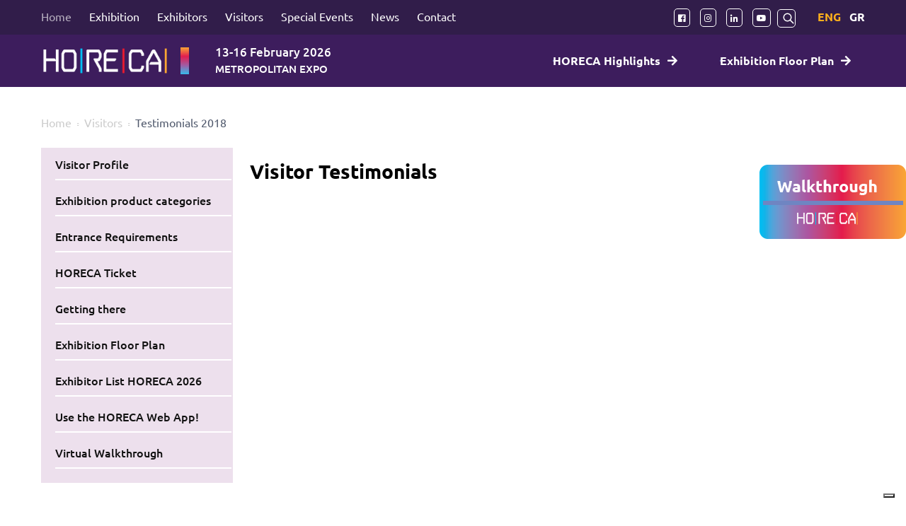

--- FILE ---
content_type: text/html; charset=UTF-8
request_url: https://horecaexpo.gr/en/visitors/testimonials/
body_size: 23628
content:
<!DOCTYPE html>
<html lang="en-US">

<head>
    <meta charset="UTF-8" />
    <meta name="viewport" content="width=device-width, initial-scale=1">
    <meta name="facebook-domain-verification" content="5amp4ndqu4p617se792lbnt20faqkl" />
    <meta name='robots' content='index, follow, max-image-preview:large, max-snippet:-1, max-video-preview:-1' />
	<style>img:is([sizes="auto" i], [sizes^="auto," i]) { contain-intrinsic-size: 3000px 1500px }</style>
	<link rel="alternate" hreflang="el" href="https://horecaexpo.gr/episkeptes/eipan-gia-tin-ekthesi/" />
<link rel="alternate" hreflang="en" href="https://horecaexpo.gr/en/visitors/testimonials/" />
<link rel="alternate" hreflang="x-default" href="https://horecaexpo.gr/episkeptes/eipan-gia-tin-ekthesi/" />

<!-- Google Tag Manager for WordPress by gtm4wp.com -->
<script data-cfasync="false" data-pagespeed-no-defer>
	var gtm4wp_datalayer_name = "dataLayer";
	var dataLayer = dataLayer || [];
</script>
<!-- End Google Tag Manager for WordPress by gtm4wp.com -->
	<!-- This site is optimized with the Yoast SEO plugin v26.2 - https://yoast.com/wordpress/plugins/seo/ -->
	<title>What our visitors said about HORECA</title>
	<meta name="description" content="Την απόλυτη ικανοποίησή τους εξέφρασαν οι επισκέπτες και οι εκπρόσωποι των θεσμικών φορέων του Ξενοδοχειακού κλάδου, που πέρασαν τις πύλες της HORECA 2018." />
	<link rel="canonical" href="https://horecaexpo.gr/en/visitors/testimonials/" />
	<meta property="og:locale" content="en_US" />
	<meta property="og:type" content="article" />
	<meta property="og:title" content="What our visitors said about HORECA" />
	<meta property="og:description" content="Την απόλυτη ικανοποίησή τους εξέφρασαν οι επισκέπτες και οι εκπρόσωποι των θεσμικών φορέων του Ξενοδοχειακού κλάδου, που πέρασαν τις πύλες της HORECA 2018." />
	<meta property="og:url" content="https://horecaexpo.gr/en/visitors/testimonials/" />
	<meta property="og:site_name" content="HORECA EXPO" />
	<meta property="article:modified_time" content="2024-06-12T13:19:06+00:00" />
	<meta property="og:image" content="https://horecaexpo.gr/wp-content/uploads/2024/06/SHARING_HORECA_2025_ENG.png" />
	<meta property="og:image:width" content="1200" />
	<meta property="og:image:height" content="628" />
	<meta property="og:image:type" content="image/png" />
	<meta name="twitter:card" content="summary_large_image" />
	<meta name="twitter:label1" content="Est. reading time" />
	<meta name="twitter:data1" content="1 minute" />
	<script type="application/ld+json" class="yoast-schema-graph">{"@context":"https://schema.org","@graph":[{"@type":"WebPage","@id":"https://horecaexpo.gr/en/visitors/testimonials/","url":"https://horecaexpo.gr/en/visitors/testimonials/","name":"What our visitors said about HORECA","isPartOf":{"@id":"https://horecaexpo.gr/#website"},"datePublished":"2018-07-03T07:53:53+00:00","dateModified":"2024-06-12T13:19:06+00:00","description":"Την απόλυτη ικανοποίησή τους εξέφρασαν οι επισκέπτες και οι εκπρόσωποι των θεσμικών φορέων του Ξενοδοχειακού κλάδου, που πέρασαν τις πύλες της HORECA 2018.","breadcrumb":{"@id":"https://horecaexpo.gr/en/visitors/testimonials/#breadcrumb"},"inLanguage":"en-US","potentialAction":[{"@type":"ReadAction","target":["https://horecaexpo.gr/en/visitors/testimonials/"]}]},{"@type":"BreadcrumbList","@id":"https://horecaexpo.gr/en/visitors/testimonials/#breadcrumb","itemListElement":[{"@type":"ListItem","position":1,"name":"Home","item":"https://horecaexpo.gr/en/"},{"@type":"ListItem","position":2,"name":"Visitors","item":"https://horecaexpo.gr/en/visitors/"},{"@type":"ListItem","position":3,"name":"Testimonials 2018"}]},{"@type":"WebSite","@id":"https://horecaexpo.gr/#website","url":"https://horecaexpo.gr/","name":"HORECA EXPO","description":"","publisher":{"@id":"https://horecaexpo.gr/#organization"},"potentialAction":[{"@type":"SearchAction","target":{"@type":"EntryPoint","urlTemplate":"https://horecaexpo.gr/?s={search_term_string}"},"query-input":{"@type":"PropertyValueSpecification","valueRequired":true,"valueName":"search_term_string"}}],"inLanguage":"en-US"},{"@type":"Organization","@id":"https://horecaexpo.gr/#organization","name":"HORECA","url":"https://horecaexpo.gr/","logo":{"@type":"ImageObject","inLanguage":"en-US","@id":"https://horecaexpo.gr/#/schema/logo/image/","url":"https://horecaexpo.gr/wp-content/uploads/2018/07/HORECA_LOGO_240pix.png","contentUrl":"https://horecaexpo.gr/wp-content/uploads/2018/07/HORECA_LOGO_240pix.png","width":240,"height":58,"caption":"HORECA"},"image":{"@id":"https://horecaexpo.gr/#/schema/logo/image/"}}]}</script>
	<!-- / Yoast SEO plugin. -->


<script type='application/javascript'  id='pys-version-script'>console.log('PixelYourSite Free version 11.1.3');</script>
<link rel='dns-prefetch' href='//cdnjs.cloudflare.com' />
<link rel="alternate" type="application/rss+xml" title="HORECA EXPO &raquo; Feed" href="https://horecaexpo.gr/en/feed/" />
<link rel="alternate" type="application/rss+xml" title="HORECA EXPO &raquo; Comments Feed" href="https://horecaexpo.gr/en/comments/feed/" />
<script type="text/javascript">
/* <![CDATA[ */
window._wpemojiSettings = {"baseUrl":"https:\/\/s.w.org\/images\/core\/emoji\/16.0.1\/72x72\/","ext":".png","svgUrl":"https:\/\/s.w.org\/images\/core\/emoji\/16.0.1\/svg\/","svgExt":".svg","source":{"concatemoji":"https:\/\/horecaexpo.gr\/wp-includes\/js\/wp-emoji-release.min.js?ver=6.8.3"}};
/*! This file is auto-generated */
!function(s,n){var o,i,e;function c(e){try{var t={supportTests:e,timestamp:(new Date).valueOf()};sessionStorage.setItem(o,JSON.stringify(t))}catch(e){}}function p(e,t,n){e.clearRect(0,0,e.canvas.width,e.canvas.height),e.fillText(t,0,0);var t=new Uint32Array(e.getImageData(0,0,e.canvas.width,e.canvas.height).data),a=(e.clearRect(0,0,e.canvas.width,e.canvas.height),e.fillText(n,0,0),new Uint32Array(e.getImageData(0,0,e.canvas.width,e.canvas.height).data));return t.every(function(e,t){return e===a[t]})}function u(e,t){e.clearRect(0,0,e.canvas.width,e.canvas.height),e.fillText(t,0,0);for(var n=e.getImageData(16,16,1,1),a=0;a<n.data.length;a++)if(0!==n.data[a])return!1;return!0}function f(e,t,n,a){switch(t){case"flag":return n(e,"\ud83c\udff3\ufe0f\u200d\u26a7\ufe0f","\ud83c\udff3\ufe0f\u200b\u26a7\ufe0f")?!1:!n(e,"\ud83c\udde8\ud83c\uddf6","\ud83c\udde8\u200b\ud83c\uddf6")&&!n(e,"\ud83c\udff4\udb40\udc67\udb40\udc62\udb40\udc65\udb40\udc6e\udb40\udc67\udb40\udc7f","\ud83c\udff4\u200b\udb40\udc67\u200b\udb40\udc62\u200b\udb40\udc65\u200b\udb40\udc6e\u200b\udb40\udc67\u200b\udb40\udc7f");case"emoji":return!a(e,"\ud83e\udedf")}return!1}function g(e,t,n,a){var r="undefined"!=typeof WorkerGlobalScope&&self instanceof WorkerGlobalScope?new OffscreenCanvas(300,150):s.createElement("canvas"),o=r.getContext("2d",{willReadFrequently:!0}),i=(o.textBaseline="top",o.font="600 32px Arial",{});return e.forEach(function(e){i[e]=t(o,e,n,a)}),i}function t(e){var t=s.createElement("script");t.src=e,t.defer=!0,s.head.appendChild(t)}"undefined"!=typeof Promise&&(o="wpEmojiSettingsSupports",i=["flag","emoji"],n.supports={everything:!0,everythingExceptFlag:!0},e=new Promise(function(e){s.addEventListener("DOMContentLoaded",e,{once:!0})}),new Promise(function(t){var n=function(){try{var e=JSON.parse(sessionStorage.getItem(o));if("object"==typeof e&&"number"==typeof e.timestamp&&(new Date).valueOf()<e.timestamp+604800&&"object"==typeof e.supportTests)return e.supportTests}catch(e){}return null}();if(!n){if("undefined"!=typeof Worker&&"undefined"!=typeof OffscreenCanvas&&"undefined"!=typeof URL&&URL.createObjectURL&&"undefined"!=typeof Blob)try{var e="postMessage("+g.toString()+"("+[JSON.stringify(i),f.toString(),p.toString(),u.toString()].join(",")+"));",a=new Blob([e],{type:"text/javascript"}),r=new Worker(URL.createObjectURL(a),{name:"wpTestEmojiSupports"});return void(r.onmessage=function(e){c(n=e.data),r.terminate(),t(n)})}catch(e){}c(n=g(i,f,p,u))}t(n)}).then(function(e){for(var t in e)n.supports[t]=e[t],n.supports.everything=n.supports.everything&&n.supports[t],"flag"!==t&&(n.supports.everythingExceptFlag=n.supports.everythingExceptFlag&&n.supports[t]);n.supports.everythingExceptFlag=n.supports.everythingExceptFlag&&!n.supports.flag,n.DOMReady=!1,n.readyCallback=function(){n.DOMReady=!0}}).then(function(){return e}).then(function(){var e;n.supports.everything||(n.readyCallback(),(e=n.source||{}).concatemoji?t(e.concatemoji):e.wpemoji&&e.twemoji&&(t(e.twemoji),t(e.wpemoji)))}))}((window,document),window._wpemojiSettings);
/* ]]> */
</script>

<style id='wp-emoji-styles-inline-css' type='text/css'>

	img.wp-smiley, img.emoji {
		display: inline !important;
		border: none !important;
		box-shadow: none !important;
		height: 1em !important;
		width: 1em !important;
		margin: 0 0.07em !important;
		vertical-align: -0.1em !important;
		background: none !important;
		padding: 0 !important;
	}
</style>
<link rel='stylesheet' id='wp-block-library-css' href='https://horecaexpo.gr/wp-includes/css/dist/block-library/style.min.css?ver=6.8.3' type='text/css' media='all' />
<style id='classic-theme-styles-inline-css' type='text/css'>
/*! This file is auto-generated */
.wp-block-button__link{color:#fff;background-color:#32373c;border-radius:9999px;box-shadow:none;text-decoration:none;padding:calc(.667em + 2px) calc(1.333em + 2px);font-size:1.125em}.wp-block-file__button{background:#32373c;color:#fff;text-decoration:none}
</style>
<link rel='stylesheet' id='wp-components-css' href='https://horecaexpo.gr/wp-includes/css/dist/components/style.min.css?ver=6.8.3' type='text/css' media='all' />
<link rel='stylesheet' id='wp-preferences-css' href='https://horecaexpo.gr/wp-includes/css/dist/preferences/style.min.css?ver=6.8.3' type='text/css' media='all' />
<link rel='stylesheet' id='wp-block-editor-css' href='https://horecaexpo.gr/wp-includes/css/dist/block-editor/style.min.css?ver=6.8.3' type='text/css' media='all' />
<link rel='stylesheet' id='popup-maker-block-library-style-css' href='https://horecaexpo.gr/wp-content/plugins/popup-maker/dist/packages/block-library-style.css?ver=dbea705cfafe089d65f1' type='text/css' media='all' />
<style id='global-styles-inline-css' type='text/css'>
:root{--wp--preset--aspect-ratio--square: 1;--wp--preset--aspect-ratio--4-3: 4/3;--wp--preset--aspect-ratio--3-4: 3/4;--wp--preset--aspect-ratio--3-2: 3/2;--wp--preset--aspect-ratio--2-3: 2/3;--wp--preset--aspect-ratio--16-9: 16/9;--wp--preset--aspect-ratio--9-16: 9/16;--wp--preset--color--black: #000000;--wp--preset--color--cyan-bluish-gray: #abb8c3;--wp--preset--color--white: #ffffff;--wp--preset--color--pale-pink: #f78da7;--wp--preset--color--vivid-red: #cf2e2e;--wp--preset--color--luminous-vivid-orange: #ff6900;--wp--preset--color--luminous-vivid-amber: #fcb900;--wp--preset--color--light-green-cyan: #7bdcb5;--wp--preset--color--vivid-green-cyan: #00d084;--wp--preset--color--pale-cyan-blue: #8ed1fc;--wp--preset--color--vivid-cyan-blue: #0693e3;--wp--preset--color--vivid-purple: #9b51e0;--wp--preset--gradient--vivid-cyan-blue-to-vivid-purple: linear-gradient(135deg,rgba(6,147,227,1) 0%,rgb(155,81,224) 100%);--wp--preset--gradient--light-green-cyan-to-vivid-green-cyan: linear-gradient(135deg,rgb(122,220,180) 0%,rgb(0,208,130) 100%);--wp--preset--gradient--luminous-vivid-amber-to-luminous-vivid-orange: linear-gradient(135deg,rgba(252,185,0,1) 0%,rgba(255,105,0,1) 100%);--wp--preset--gradient--luminous-vivid-orange-to-vivid-red: linear-gradient(135deg,rgba(255,105,0,1) 0%,rgb(207,46,46) 100%);--wp--preset--gradient--very-light-gray-to-cyan-bluish-gray: linear-gradient(135deg,rgb(238,238,238) 0%,rgb(169,184,195) 100%);--wp--preset--gradient--cool-to-warm-spectrum: linear-gradient(135deg,rgb(74,234,220) 0%,rgb(151,120,209) 20%,rgb(207,42,186) 40%,rgb(238,44,130) 60%,rgb(251,105,98) 80%,rgb(254,248,76) 100%);--wp--preset--gradient--blush-light-purple: linear-gradient(135deg,rgb(255,206,236) 0%,rgb(152,150,240) 100%);--wp--preset--gradient--blush-bordeaux: linear-gradient(135deg,rgb(254,205,165) 0%,rgb(254,45,45) 50%,rgb(107,0,62) 100%);--wp--preset--gradient--luminous-dusk: linear-gradient(135deg,rgb(255,203,112) 0%,rgb(199,81,192) 50%,rgb(65,88,208) 100%);--wp--preset--gradient--pale-ocean: linear-gradient(135deg,rgb(255,245,203) 0%,rgb(182,227,212) 50%,rgb(51,167,181) 100%);--wp--preset--gradient--electric-grass: linear-gradient(135deg,rgb(202,248,128) 0%,rgb(113,206,126) 100%);--wp--preset--gradient--midnight: linear-gradient(135deg,rgb(2,3,129) 0%,rgb(40,116,252) 100%);--wp--preset--font-size--small: 13px;--wp--preset--font-size--medium: 20px;--wp--preset--font-size--large: 36px;--wp--preset--font-size--x-large: 42px;--wp--preset--spacing--20: 0.44rem;--wp--preset--spacing--30: 0.67rem;--wp--preset--spacing--40: 1rem;--wp--preset--spacing--50: 1.5rem;--wp--preset--spacing--60: 2.25rem;--wp--preset--spacing--70: 3.38rem;--wp--preset--spacing--80: 5.06rem;--wp--preset--shadow--natural: 6px 6px 9px rgba(0, 0, 0, 0.2);--wp--preset--shadow--deep: 12px 12px 50px rgba(0, 0, 0, 0.4);--wp--preset--shadow--sharp: 6px 6px 0px rgba(0, 0, 0, 0.2);--wp--preset--shadow--outlined: 6px 6px 0px -3px rgba(255, 255, 255, 1), 6px 6px rgba(0, 0, 0, 1);--wp--preset--shadow--crisp: 6px 6px 0px rgba(0, 0, 0, 1);}:where(.is-layout-flex){gap: 0.5em;}:where(.is-layout-grid){gap: 0.5em;}body .is-layout-flex{display: flex;}.is-layout-flex{flex-wrap: wrap;align-items: center;}.is-layout-flex > :is(*, div){margin: 0;}body .is-layout-grid{display: grid;}.is-layout-grid > :is(*, div){margin: 0;}:where(.wp-block-columns.is-layout-flex){gap: 2em;}:where(.wp-block-columns.is-layout-grid){gap: 2em;}:where(.wp-block-post-template.is-layout-flex){gap: 1.25em;}:where(.wp-block-post-template.is-layout-grid){gap: 1.25em;}.has-black-color{color: var(--wp--preset--color--black) !important;}.has-cyan-bluish-gray-color{color: var(--wp--preset--color--cyan-bluish-gray) !important;}.has-white-color{color: var(--wp--preset--color--white) !important;}.has-pale-pink-color{color: var(--wp--preset--color--pale-pink) !important;}.has-vivid-red-color{color: var(--wp--preset--color--vivid-red) !important;}.has-luminous-vivid-orange-color{color: var(--wp--preset--color--luminous-vivid-orange) !important;}.has-luminous-vivid-amber-color{color: var(--wp--preset--color--luminous-vivid-amber) !important;}.has-light-green-cyan-color{color: var(--wp--preset--color--light-green-cyan) !important;}.has-vivid-green-cyan-color{color: var(--wp--preset--color--vivid-green-cyan) !important;}.has-pale-cyan-blue-color{color: var(--wp--preset--color--pale-cyan-blue) !important;}.has-vivid-cyan-blue-color{color: var(--wp--preset--color--vivid-cyan-blue) !important;}.has-vivid-purple-color{color: var(--wp--preset--color--vivid-purple) !important;}.has-black-background-color{background-color: var(--wp--preset--color--black) !important;}.has-cyan-bluish-gray-background-color{background-color: var(--wp--preset--color--cyan-bluish-gray) !important;}.has-white-background-color{background-color: var(--wp--preset--color--white) !important;}.has-pale-pink-background-color{background-color: var(--wp--preset--color--pale-pink) !important;}.has-vivid-red-background-color{background-color: var(--wp--preset--color--vivid-red) !important;}.has-luminous-vivid-orange-background-color{background-color: var(--wp--preset--color--luminous-vivid-orange) !important;}.has-luminous-vivid-amber-background-color{background-color: var(--wp--preset--color--luminous-vivid-amber) !important;}.has-light-green-cyan-background-color{background-color: var(--wp--preset--color--light-green-cyan) !important;}.has-vivid-green-cyan-background-color{background-color: var(--wp--preset--color--vivid-green-cyan) !important;}.has-pale-cyan-blue-background-color{background-color: var(--wp--preset--color--pale-cyan-blue) !important;}.has-vivid-cyan-blue-background-color{background-color: var(--wp--preset--color--vivid-cyan-blue) !important;}.has-vivid-purple-background-color{background-color: var(--wp--preset--color--vivid-purple) !important;}.has-black-border-color{border-color: var(--wp--preset--color--black) !important;}.has-cyan-bluish-gray-border-color{border-color: var(--wp--preset--color--cyan-bluish-gray) !important;}.has-white-border-color{border-color: var(--wp--preset--color--white) !important;}.has-pale-pink-border-color{border-color: var(--wp--preset--color--pale-pink) !important;}.has-vivid-red-border-color{border-color: var(--wp--preset--color--vivid-red) !important;}.has-luminous-vivid-orange-border-color{border-color: var(--wp--preset--color--luminous-vivid-orange) !important;}.has-luminous-vivid-amber-border-color{border-color: var(--wp--preset--color--luminous-vivid-amber) !important;}.has-light-green-cyan-border-color{border-color: var(--wp--preset--color--light-green-cyan) !important;}.has-vivid-green-cyan-border-color{border-color: var(--wp--preset--color--vivid-green-cyan) !important;}.has-pale-cyan-blue-border-color{border-color: var(--wp--preset--color--pale-cyan-blue) !important;}.has-vivid-cyan-blue-border-color{border-color: var(--wp--preset--color--vivid-cyan-blue) !important;}.has-vivid-purple-border-color{border-color: var(--wp--preset--color--vivid-purple) !important;}.has-vivid-cyan-blue-to-vivid-purple-gradient-background{background: var(--wp--preset--gradient--vivid-cyan-blue-to-vivid-purple) !important;}.has-light-green-cyan-to-vivid-green-cyan-gradient-background{background: var(--wp--preset--gradient--light-green-cyan-to-vivid-green-cyan) !important;}.has-luminous-vivid-amber-to-luminous-vivid-orange-gradient-background{background: var(--wp--preset--gradient--luminous-vivid-amber-to-luminous-vivid-orange) !important;}.has-luminous-vivid-orange-to-vivid-red-gradient-background{background: var(--wp--preset--gradient--luminous-vivid-orange-to-vivid-red) !important;}.has-very-light-gray-to-cyan-bluish-gray-gradient-background{background: var(--wp--preset--gradient--very-light-gray-to-cyan-bluish-gray) !important;}.has-cool-to-warm-spectrum-gradient-background{background: var(--wp--preset--gradient--cool-to-warm-spectrum) !important;}.has-blush-light-purple-gradient-background{background: var(--wp--preset--gradient--blush-light-purple) !important;}.has-blush-bordeaux-gradient-background{background: var(--wp--preset--gradient--blush-bordeaux) !important;}.has-luminous-dusk-gradient-background{background: var(--wp--preset--gradient--luminous-dusk) !important;}.has-pale-ocean-gradient-background{background: var(--wp--preset--gradient--pale-ocean) !important;}.has-electric-grass-gradient-background{background: var(--wp--preset--gradient--electric-grass) !important;}.has-midnight-gradient-background{background: var(--wp--preset--gradient--midnight) !important;}.has-small-font-size{font-size: var(--wp--preset--font-size--small) !important;}.has-medium-font-size{font-size: var(--wp--preset--font-size--medium) !important;}.has-large-font-size{font-size: var(--wp--preset--font-size--large) !important;}.has-x-large-font-size{font-size: var(--wp--preset--font-size--x-large) !important;}
:where(.wp-block-post-template.is-layout-flex){gap: 1.25em;}:where(.wp-block-post-template.is-layout-grid){gap: 1.25em;}
:where(.wp-block-columns.is-layout-flex){gap: 2em;}:where(.wp-block-columns.is-layout-grid){gap: 2em;}
:root :where(.wp-block-pullquote){font-size: 1.5em;line-height: 1.6;}
</style>
<link rel='stylesheet' id='woocommerce-layout-css' href='https://horecaexpo.gr/wp-content/plugins/woocommerce/assets/css/woocommerce-layout.css?ver=10.3.3' type='text/css' media='all' />
<link rel='stylesheet' id='woocommerce-smallscreen-css' href='https://horecaexpo.gr/wp-content/plugins/woocommerce/assets/css/woocommerce-smallscreen.css?ver=10.3.3' type='text/css' media='only screen and (max-width: 768px)' />
<link rel='stylesheet' id='woocommerce-general-css' href='https://horecaexpo.gr/wp-content/plugins/woocommerce/assets/css/woocommerce.css?ver=10.3.3' type='text/css' media='all' />
<style id='woocommerce-inline-inline-css' type='text/css'>
.woocommerce form .form-row .required { visibility: visible; }
</style>
<link rel='stylesheet' id='brands-styles-css' href='https://horecaexpo.gr/wp-content/plugins/woocommerce/assets/css/brands.css?ver=10.3.3' type='text/css' media='all' />
<link rel='stylesheet' id='spectre-css' href='https://horecaexpo.gr/wp-content/themes/horeca/assets/css/spectre.min.css?ver=6.8.3' type='text/css' media='all' />
<link rel='stylesheet' id='animateCSS-css' href='https://cdnjs.cloudflare.com/ajax/libs/animate.css/3.5.2/animate.min.css?ver=6.8.3' type='text/css' media='all' />
<link rel='stylesheet' id='sidr-css' href='https://horecaexpo.gr/wp-content/themes/horeca/assets/css/sidr/stylesheets/jquery.sidr.light.css?ver=6.8.3' type='text/css' media='all' />
<link rel='stylesheet' id='fancybox-css' href='https://cdnjs.cloudflare.com/ajax/libs/fancybox/3.3.5/jquery.fancybox.min.css?ver=6.8.3' type='text/css' media='all' />
<link rel='stylesheet' id='slick-css' href='https://horecaexpo.gr/wp-content/themes/horeca/assets/css/slick/slick-dist.css?ver=6.8.3' type='text/css' media='all' />
<link rel='stylesheet' id='slick-theme-css' href='https://horecaexpo.gr/wp-content/themes/horeca/assets/css/slick/slick-theme-dist.css?ver=6.8.3' type='text/css' media='all' />
<link rel='stylesheet' id='custom_style-css' href='https://horecaexpo.gr/wp-content/themes/horeca/assets/css/custom_style.css?ver=1763318991' type='text/css' media='all' />
<link rel='stylesheet' id='fontawesome-css' href='https://horecaexpo.gr/wp-content/themes/horeca/assets/css/fonts/fontawesome-all.min.css?ver=1.1.0' type='text/css' media='all' />
<link rel='stylesheet' id='vc-styles-css' href='https://horecaexpo.gr/wp-content/themes/horeca/assets/css/vc-styles.css?ver=499' type='text/css' media='all' />
<link rel='stylesheet' id='atlast-business-fonts-css' href='https://horecaexpo.gr/wp-content/themes/horeca/assets/css/fonts/font-styles-dist.css?ver=1.1.0' type='text/css' media='all' />
<link rel='stylesheet' id='atlast-business-main-styles-css' href='https://horecaexpo.gr/wp-content/themes/horeca/assets/css/main-styles.css?ver=6256' type='text/css' media='all' />
<link rel='stylesheet' id='atlast-style-css' href='https://horecaexpo.gr/wp-content/themes/horeca/style.css?ver=67' type='text/css' media='all' />
<link rel='stylesheet' id='js_composer_front-css' href='//horecaexpo.gr/wp-content/uploads/js_composer/js_composer_front_custom.css?ver=8.7.2' type='text/css' media='all' />
<link rel='stylesheet' id='shiftnav-css' href='https://horecaexpo.gr/wp-content/plugins/shiftnav-pro/pro/assets/css/shiftnav.min.css?ver=1.6.3' type='text/css' media='all' />
<link rel='stylesheet' id='__EPYT__style-css' href='https://horecaexpo.gr/wp-content/plugins/youtube-embed-plus-pro/styles/ytprefs.min.css?ver=14.2.3' type='text/css' media='all' />
<style id='__EPYT__style-inline-css' type='text/css'>

                .epyt-gallery-thumb {
                        width: 25%;
                }
                
</style>
<link rel='stylesheet' id='__disptype__-css' href='https://horecaexpo.gr/wp-content/plugins/youtube-embed-plus-pro/scripts/lity.min.css?ver=14.2.3' type='text/css' media='all' />
<link rel='stylesheet' id='shiftnav-font-awesome-css' href='https://horecaexpo.gr/wp-content/plugins/shiftnav-pro/assets/css/fontawesome/css/font-awesome.min.css?ver=1.6.3' type='text/css' media='all' />
<link rel='stylesheet' id='shiftnav-custom-css' href='https://horecaexpo.gr/wp-content/plugins/shiftnav-pro/custom/custom.css?ver=1.6.3' type='text/css' media='all' />
<!--n2css--><!--n2js--><script type="text/javascript" src="https://horecaexpo.gr/wp-includes/js/jquery/jquery.min.js?ver=3.7.1" id="jquery-core-js"></script>
<script type="text/javascript" src="https://horecaexpo.gr/wp-includes/js/jquery/jquery-migrate.min.js?ver=3.4.1" id="jquery-migrate-js"></script>
<script type="text/javascript" src="https://horecaexpo.gr/wp-content/plugins/woocommerce/assets/js/jquery-blockui/jquery.blockUI.min.js?ver=2.7.0-wc.10.3.3" id="wc-jquery-blockui-js" data-wp-strategy="defer"></script>
<script type="text/javascript" id="wc-add-to-cart-js-extra">
/* <![CDATA[ */
var wc_add_to_cart_params = {"ajax_url":"\/wp-admin\/admin-ajax.php?lang=en","wc_ajax_url":"\/en\/?wc-ajax=%%endpoint%%","i18n_view_cart":"View cart","cart_url":"https:\/\/horecaexpo.gr\/en\/checkout\/","is_cart":"","cart_redirect_after_add":"yes"};
/* ]]> */
</script>
<script type="text/javascript" src="https://horecaexpo.gr/wp-content/plugins/woocommerce/assets/js/frontend/add-to-cart.min.js?ver=10.3.3" id="wc-add-to-cart-js" data-wp-strategy="defer"></script>
<script type="text/javascript" src="https://horecaexpo.gr/wp-content/plugins/woocommerce/assets/js/js-cookie/js.cookie.min.js?ver=2.1.4-wc.10.3.3" id="wc-js-cookie-js" defer="defer" data-wp-strategy="defer"></script>
<script type="text/javascript" id="woocommerce-js-extra">
/* <![CDATA[ */
var woocommerce_params = {"ajax_url":"\/wp-admin\/admin-ajax.php?lang=en","wc_ajax_url":"\/en\/?wc-ajax=%%endpoint%%","i18n_password_show":"Show password","i18n_password_hide":"Hide password"};
/* ]]> */
</script>
<script type="text/javascript" src="https://horecaexpo.gr/wp-content/plugins/woocommerce/assets/js/frontend/woocommerce.min.js?ver=10.3.3" id="woocommerce-js" defer="defer" data-wp-strategy="defer"></script>
<script type="text/javascript" src="https://horecaexpo.gr/wp-content/plugins/js_composer/assets/js/vendors/woocommerce-add-to-cart.js?ver=8.7.2" id="vc_woocommerce-add-to-cart-js-js"></script>
<script type="text/javascript" src="https://horecaexpo.gr/wp-content/plugins/pixelyoursite/dist/scripts/jquery.bind-first-0.2.3.min.js?ver=6.8.3" id="jquery-bind-first-js"></script>
<script type="text/javascript" src="https://horecaexpo.gr/wp-content/plugins/pixelyoursite/dist/scripts/js.cookie-2.1.3.min.js?ver=2.1.3" id="js-cookie-pys-js"></script>
<script type="text/javascript" src="https://horecaexpo.gr/wp-content/plugins/pixelyoursite/dist/scripts/tld.min.js?ver=2.3.1" id="js-tld-js"></script>
<script type="text/javascript" id="pys-js-extra">
/* <![CDATA[ */
var pysOptions = {"staticEvents":{"facebook":{"init_event":[{"delay":0,"type":"static","ajaxFire":false,"name":"PageView","pixelIds":["156745598597142"],"eventID":"2e4a775a-5643-42d8-af10-6a6c21e5517c","params":{"page_title":"Testimonials 2018","post_type":"page","post_id":2077,"plugin":"PixelYourSite","user_role":"guest","event_url":"horecaexpo.gr\/en\/visitors\/testimonials\/"},"e_id":"init_event","ids":[],"hasTimeWindow":false,"timeWindow":0,"woo_order":"","edd_order":""}]}},"dynamicEvents":[],"triggerEvents":[],"triggerEventTypes":[],"facebook":{"pixelIds":["156745598597142"],"advancedMatching":[],"advancedMatchingEnabled":false,"removeMetadata":false,"wooVariableAsSimple":false,"serverApiEnabled":false,"wooCRSendFromServer":false,"send_external_id":null,"enabled_medical":false,"do_not_track_medical_param":["event_url","post_title","page_title","landing_page","content_name","categories","category_name","tags"],"meta_ldu":false},"debug":"","siteUrl":"https:\/\/horecaexpo.gr","ajaxUrl":"https:\/\/horecaexpo.gr\/wp-admin\/admin-ajax.php","ajax_event":"e71992e244","enable_remove_download_url_param":"1","cookie_duration":"7","last_visit_duration":"60","enable_success_send_form":"","ajaxForServerEvent":"1","ajaxForServerStaticEvent":"1","useSendBeacon":"1","send_external_id":"1","external_id_expire":"180","track_cookie_for_subdomains":"1","google_consent_mode":"1","gdpr":{"ajax_enabled":false,"all_disabled_by_api":false,"facebook_disabled_by_api":false,"analytics_disabled_by_api":false,"google_ads_disabled_by_api":false,"pinterest_disabled_by_api":false,"bing_disabled_by_api":false,"externalID_disabled_by_api":false,"facebook_prior_consent_enabled":true,"analytics_prior_consent_enabled":true,"google_ads_prior_consent_enabled":null,"pinterest_prior_consent_enabled":true,"bing_prior_consent_enabled":true,"cookiebot_integration_enabled":false,"cookiebot_facebook_consent_category":"marketing","cookiebot_analytics_consent_category":"statistics","cookiebot_tiktok_consent_category":"marketing","cookiebot_google_ads_consent_category":"marketing","cookiebot_pinterest_consent_category":"marketing","cookiebot_bing_consent_category":"marketing","consent_magic_integration_enabled":false,"real_cookie_banner_integration_enabled":false,"cookie_notice_integration_enabled":false,"cookie_law_info_integration_enabled":false,"analytics_storage":{"enabled":true,"value":"granted","filter":false},"ad_storage":{"enabled":true,"value":"granted","filter":false},"ad_user_data":{"enabled":true,"value":"granted","filter":false},"ad_personalization":{"enabled":true,"value":"granted","filter":false}},"cookie":{"disabled_all_cookie":false,"disabled_start_session_cookie":false,"disabled_advanced_form_data_cookie":false,"disabled_landing_page_cookie":false,"disabled_first_visit_cookie":false,"disabled_trafficsource_cookie":false,"disabled_utmTerms_cookie":false,"disabled_utmId_cookie":false},"tracking_analytics":{"TrafficSource":"direct","TrafficLanding":"undefined","TrafficUtms":[],"TrafficUtmsId":[]},"GATags":{"ga_datalayer_type":"default","ga_datalayer_name":"dataLayerPYS"},"woo":{"enabled":true,"enabled_save_data_to_orders":true,"addToCartOnButtonEnabled":false,"addToCartOnButtonValueEnabled":false,"addToCartOnButtonValueOption":"price","singleProductId":null,"removeFromCartSelector":"form.woocommerce-cart-form .remove","addToCartCatchMethod":"add_cart_hook","is_order_received_page":false,"containOrderId":false},"edd":{"enabled":false},"cache_bypass":"1763318991"};
/* ]]> */
</script>
<script type="text/javascript" src="https://horecaexpo.gr/wp-content/plugins/pixelyoursite/dist/scripts/public.js?ver=11.1.3" id="pys-js"></script>
<script type="text/javascript" src="https://horecaexpo.gr/wp-content/plugins/youtube-embed-plus-pro/scripts/lity.min.js?ver=14.2.3" id="__dispload__-js"></script>
<script type="text/javascript" id="__ytprefs__-js-extra">
/* <![CDATA[ */
var _EPYT_ = {"ajaxurl":"https:\/\/horecaexpo.gr\/wp-admin\/admin-ajax.php","security":"cd2d300d2a","gallery_scrolloffset":"20","eppathtoscripts":"https:\/\/horecaexpo.gr\/wp-content\/plugins\/youtube-embed-plus-pro\/scripts\/","eppath":"https:\/\/horecaexpo.gr\/wp-content\/plugins\/youtube-embed-plus-pro\/","epresponsiveselector":"[\"iframe.__youtube_prefs_widget__\"]","epdovol":"1","version":"14.2.3","evselector":"iframe.__youtube_prefs__[src], iframe[src*=\"youtube.com\/embed\/\"], iframe[src*=\"youtube-nocookie.com\/embed\/\"]","ajax_compat":"","maxres_facade":"eager","ytapi_load":"light","pause_others":"","stopMobileBuffer":"1","facade_mode":"","not_live_on_channel":"","not_live_showtime":"180"};
/* ]]> */
</script>
<script type="text/javascript" src="https://horecaexpo.gr/wp-content/plugins/youtube-embed-plus-pro/scripts/ytprefs.min.js?ver=14.2.3" id="__ytprefs__-js"></script>
<script></script><link rel="https://api.w.org/" href="https://horecaexpo.gr/en/wp-json/" /><link rel="alternate" title="JSON" type="application/json" href="https://horecaexpo.gr/en/wp-json/wp/v2/pages/2077" /><link rel="EditURI" type="application/rsd+xml" title="RSD" href="https://horecaexpo.gr/xmlrpc.php?rsd" />
<meta name="generator" content="WordPress 6.8.3" />
<meta name="generator" content="WooCommerce 10.3.3" />
<link rel='shortlink' href='https://horecaexpo.gr/en/?p=2077' />
<link rel="alternate" title="oEmbed (JSON)" type="application/json+oembed" href="https://horecaexpo.gr/en/wp-json/oembed/1.0/embed?url=https%3A%2F%2Fhorecaexpo.gr%2Fen%2Fvisitors%2Ftestimonials%2F" />
<link rel="alternate" title="oEmbed (XML)" type="text/xml+oembed" href="https://horecaexpo.gr/en/wp-json/oembed/1.0/embed?url=https%3A%2F%2Fhorecaexpo.gr%2Fen%2Fvisitors%2Ftestimonials%2F&#038;format=xml" />
<meta name="generator" content="WPML ver:4.8.4 stt:1,13;" />

	<!-- ShiftNav CSS
	================================================================ -->
	<style type="text/css" id="shiftnav-dynamic-css">

	@media only screen and (min-width:1024px){ #shiftnav-toggle-main, .shiftnav-toggle-mobile{ display:none; } .shiftnav-wrap { padding-top:0 !important; } }
	@media only screen and (max-width:1023px){ .topbar-menu-nav, .mobile-trigger, .makeMeStick{ display:none !important; } }

/** ShiftNav Custom Menu Styles (Customizer) **/
/* togglebar */
#shiftnav-toggle-main { background:#000000; color:#ffffff; }
/* shiftnav-main */
.shiftnav.shiftnav-shiftnav-main { background:#000000; color:#eeeeee; }
.shiftnav.shiftnav-shiftnav-main .shiftnav-site-title { color:#eeeeee; }
.shiftnav.shiftnav-shiftnav-main ul.shiftnav-menu li.menu-item > .shiftnav-target { color:#eeeeee; }
.shiftnav.shiftnav-shiftnav-main ul.shiftnav-menu li.menu-item.shiftnav-active > .shiftnav-target, .shiftnav.shiftnav-shiftnav-main ul.shiftnav-menu li.menu-item.shiftnav-in-transition > .shiftnav-target, .shiftnav.shiftnav-shiftnav-main ul.shiftnav-menu.shiftnav-active-on-hover li.menu-item > .shiftnav-target:hover, .shiftnav.shiftnav-shiftnav-main ul.shiftnav-menu.shiftnav-active-highlight li.menu-item > .shiftnav-target:active { background:#1c1c1c; color:#fdb813; }
.shiftnav.shiftnav-shiftnav-main ul.shiftnav-menu li.menu-item.current-menu-item > .shiftnav-target, .shiftnav.shiftnav-shiftnav-main ul.shiftnav-menu li.menu-item ul.sub-menu .current-menu-item > .shiftnav-target, .shiftnav.shiftnav-shiftnav-main ul.shiftnav-menu > li.shiftnav-sub-accordion.current-menu-ancestor > .shiftnav-target, .shiftnav.shiftnav-shiftnav-main ul.shiftnav-menu > li.shiftnav-sub-shift.current-menu-ancestor > .shiftnav-target { color:#fdb813; }
.shiftnav.shiftnav-shiftnav-main ul.shiftnav-menu li.menu-item.shiftnav-highlight > .shiftnav-target, .shiftnav.shiftnav-shiftnav-main ul.shiftnav-menu li.menu-item ul.sub-menu .shiftnav-highlight > .shiftnav-target { color:#fdb813; }
.shiftnav.shiftnav-shiftnav-main ul.shiftnav-menu li.menu-item > .shiftnav-target, .shiftnav.shiftnav-shiftnav-main ul.shiftnav-menu li.menu-item > .shiftnav-submenu-activation { border-bottom:1px solid #333333; }
.shiftnav.shiftnav-shiftnav-main ul.shiftnav-menu li.shiftnav-retract .shiftnav-target { color:#fdb813; }
.shiftnav.shiftnav-shiftnav-main ul.shiftnav-menu ul.sub-menu { background:#000000; }
.shiftnav.shiftnav-shiftnav-main ul.shiftnav-menu ul.sub-menu li.menu-item > .shiftnav-target { color:#eeeeee; }


/** ShiftNav Custom Tweaks (General Settings) **/
#shiftnav-toggle-main .shiftnav-toggle-burger {
    background: #000;
    color: #fff;
}
#shiftnav-toggle-main {
    background: #000;
    color: #fdb813;
}
.shiftnav-toggle-main-block {
    padding: 11px 20px;
}
/* Status: Loaded from Transient */

	</style>
	<!-- end ShiftNav CSS -->

	
<!-- Google Tag Manager for WordPress by gtm4wp.com -->
<!-- GTM Container placement set to footer -->
<script data-cfasync="false" data-pagespeed-no-defer type="text/javascript">
	var dataLayer_content = {"pagePostType":"page","pagePostType2":"single-page","pagePostAuthor":"SupportHT"};
	dataLayer.push( dataLayer_content );
</script>
<script data-cfasync="false" data-pagespeed-no-defer type="text/javascript">
(function(w,d,s,l,i){w[l]=w[l]||[];w[l].push({'gtm.start':
new Date().getTime(),event:'gtm.js'});var f=d.getElementsByTagName(s)[0],
j=d.createElement(s),dl=l!='dataLayer'?'&l='+l:'';j.async=true;j.src=
'//www.googletagmanager.com/gtm.js?id='+i+dl;f.parentNode.insertBefore(j,f);
})(window,document,'script','dataLayer','GTM-WL6W3SN');
</script>
<!-- End Google Tag Manager for WordPress by gtm4wp.com -->	<style type="text/css">
			.admin-bar .topbar-area{
				margin-top: 32px;
			}
	</style>

	<!-- Meta Pixel Code -->
	<script>
	!function(f,b,e,v,n,t,s)
	{if(f.fbq)return;n=f.fbq=function(){n.callMethod?
	n.callMethod.apply(n,arguments):n.queue.push(arguments)};
	if(!f._fbq)f._fbq=n;n.push=n;n.loaded=!0;n.version='2.0';
	n.queue=[];t=b.createElement(e);t.async=!0;
	t.src=v;s=b.getElementsByTagName(e)[0];
	s.parentNode.insertBefore(t,s)}(window, document,'script',
	'https://connect.facebook.net/en_US/fbevents.js');
	fbq('init', '596637312965633');
	fbq('track', 'PageView');
	</script>
	<noscript><img height="1" width="1" style="display:none"
	src="https://www.facebook.com/tr?id=596637312965633&ev=PageView&noscript=1"
	/></noscript>
	<!-- End Meta Pixel Code -->
		
		<noscript><style>.woocommerce-product-gallery{ opacity: 1 !important; }</style></noscript>
	<meta name="generator" content="Powered by WPBakery Page Builder - drag and drop page builder for WordPress."/>
        <style type="text/css" id="custom-background-css">
            body.custom-background {
            background-color: #ffffff;            }
        </style>
		<link rel="icon" href="https://horecaexpo.gr/wp-content/uploads/2025/05/horeca26favicon152x152-70x70.png" sizes="32x32" />
<link rel="icon" href="https://horecaexpo.gr/wp-content/uploads/2025/05/horeca26favicon152x152.png" sizes="192x192" />
<link rel="apple-touch-icon" href="https://horecaexpo.gr/wp-content/uploads/2025/05/horeca26favicon152x152.png" />
<meta name="msapplication-TileImage" content="https://horecaexpo.gr/wp-content/uploads/2025/05/horeca26favicon152x152.png" />
		<style type="text/css" id="wp-custom-css">
			.horeca_wtv{
	display:none;
}

*:lang(en-US) .horeca_wtv {
    display: none;
}
.youtube_playl_btns .vc_btn3-container.vc_btn3-inline {
    margin-right: 10px;
    margin-bottom: 10px;
}
.vc-horeca-btn:hover{
	background:#ec212e;
}
#copyright a {
    filter: brightness(1)!important;
}
#below-footer h4{display: inline-block; }
#below-footer h4:after{
	width: 100%;
}
:focus-visible {
    outline: -webkit-focus-ring-color auto 0px!important;
}
:focus-visible {
    outline: none!important;
}
.pop_elem {
    padding-top: 20px;
}
.upb_row_bg {
    background: #ddd0!important;
}

.home_main_section {
    background: #e7e8f3;
    color: #000;
}


.ticket-table th {
	padding:10px;
}

.ticket-table {
	background-color:#fff;
	width:100%;
	margin-bottom:25px;
	border:0;
	padding:0;
	border-collapse: collapse;
}

.ticket-table td {
	border:1px solid #fff;
	background-color:#e6e8f5;
	color:#000;
	padding:10px;
}

.ticket-table thead {
	background-color:#583083;
	width:100%;
	margin-bottom:25px;
	color:#fff;
}

.ticket-order-cell a {
	color:#fff;
	padding:10px;
	border-radius:8px;
	width:150px;
	display:block;
	text-align:center;
	margin:0 auto 0 auto;
	background: #ac55a1;
	font-weight:bold;
transition: background-color 1.5s;
}

.ticket-order-cell a:hover, .ticket-order-cell a:focus {
   background: linear-gradient(to right, #36bbec, #ac55a1, #e31b4d, #faa61a)
	
}

.ticket-price-cell {
	text-align:center;
}

.ticket-excerpt-cell {
	width:50%;
}

.woocommerce-shop h1 {
	color:#000;
}

@media screen and (max-width: 782px) {
	.ticket-excerpt-cell {
		display:block;
		width:100%;
		text-align:center;
	}
		.ticket-order-cell {
		display:block;
			width:100%;
	}
		.ticket-price-cell {
		display:block;
		width:100%;
	}
}

#show-coupon-form {
	font-weight:bold;
}

#billing_profession_field select {
	border-radius:2px;
	background-color:initial;
	padding:0 4px 0 4px !important;
	border:1px solid #999;

	height:30px;
}

#billing_profession_field 00span:nth-child(2):after {
	content:'\2304';
	position:absolute;
	width:10px;
	height:10px;
	margin-left:-22px;
	margin-top:-4px;
	color:#555;
	font-size:25px;
}

#billing_other_profession {
	border-radius:2px;
	margin-top:10px;
	padding:0 4px 0 4px !important;
	border:1px solid #999;
	-webkit-appearance: none;
  -moz-appearance:    none;
  appearance:         none;
	height:30px;
}

.additional-prof {
	display:none;
	}

@media only screen and (max-width: 600px) {
	.customer_details-tickets .woocommerce-billing-fields .form-row {
		width:100% !important;
}
	
}


.cs_horeca_button {
	margin-top:5px;
}

.cs_horeca_button a {
	border-radius:50px !important;
	border:1px solid #fcb140; 
	padding:10px 25px 10px 25px;
	font-weight:500;
}

.cs_horeca_button a:hover {
	color:#fff !important;
	background-color:#fcb140;
}

.cs_horeca_button span {
	color:#fcb140 !important; 
}



#official_partner {
	margin-top:30px;
	padding-top:35px;
	background-color:#fff;
	padding-bottom:35px;
}

#official_partner a {
	margin:0 auto;
}

#official_partner img {
	width:100%;
}

#official_partner h5 {
font-family: 'Arial', sans-serif;
font-size: 12px;
font-weight: bold;
color:#212222;
padding-bottom: 11px;
margin-bottom: 39px;
border-bottom: 1px solid #212222;
}

.exhibitor_filters {
	background-color:#EBDEED;
	border-top-color:#583083 !important;
}

table.dataTable thead th, table.dataTable thead td {
	border-bottom: 1px solid #fff;
}

#invapp tr th {
	color: #fff !important;
}

table#invapp thead {
	background-color:#583083;
}

table.dataTable.stripe tbody tr.odd, table.dataTable.display tbody tr.odd {
	background-color: #efefef !important;
}

table#invapp tr td {
  color: #000 !important;
}

table#invapp tr td a {
  color: #000 !important;
}

.blue_envelope {
	color:#000;
}


.page-template-template-exhibitors #filter_product {
	height:20px;
}

#filter_country, #filter_hall {
	border-radius:50px;
	border:1px #ee3654 solid !important;
	background-color:#fff;
}


@media all and (max-width: 767px) {
	.exh_paginate_r {
		justify-content: initial;
	}
	.exhibitor_filters {
		padding:0 20px;
		min-height:120px;
	}
	
	#invapp_wrapper {
  width: 100% !important;
  overflow-x: auto !important;
}

#invapp {
  width: auto !important;
  white-space: nowrap !important;
  border-collapse: collapse !important;
}
	
}


@media (max-width: 630px) {
  table.dataTable.dtr-inline.collapsed > tbody > tr[role="row"] > td:first-child::before, table.dataTable.dtr-inline.collapsed > tbody > tr[role="row"] > th:first-child::before {
    left: -1px !important;
  }
}


input#filter_product {
	height:40px !important;
}

.exhibitor_filters_inner {
    position: relative;
    overflow: visible !important;
}

.ui-widget.ui-widget-content {
	z-index:5000;
}

.checkout-ticket-coupon {
	background-color:#e6e8f5;
	display:inline-block;
	padding-left:15px;
	padding-right:15px;

}

#copyright {
	padding-bottom:10px;
}

.prev-carousel .fa-long-arrow-alt-left, .next-carousel .fa-long-arrow-alt-right  {
	color:#ac55a1;
}

.sector-line-one {
	padding: 0 15px;
}


.sector-line-two {
	padding: 0 10px;
}



.slider_btns_cnt-moblie a {
    min-width: 160px;
}



@media (max-width: 600px) {
	 
	a.header-btn-gradient {
		padding: 5px 10px;
		font-size: 13px;
	}
	
	.mobile_main_title {
		padding: 10px;
	}

}

.mobile_h_cnt {
	padding: 50px 40px 0 40px;
}

@media (max-width: 480px) {
.newsletter-mobile-center {
	width:auto;
	margin:0 auto;
}

.newsletter-mobile-center .column.col-10.col-sm-7.col-xs-7 {
	width:auto;
}

.newsletter-mobile-center .column.col-2.col-sm-5.col-xs-5 {
	width:auto;
}

}


.social-menu li {
    display: inline-block;
    margin: 0 5px;
}

@media (max-width: 1024px) {
    .social-menu li:last-child {
			margin-left: 5px;
    }
}

































		</style>
		<style type="text/css" data-type="vc_shortcodes-custom-css">.vc_custom_1531913638897{margin-top: 15px !important;margin-bottom: 20px !important;}</style><noscript><style> .wpb_animate_when_almost_visible { opacity: 1; }</style></noscript>    <link rel="shortcut icon" type="image/x-icon" href="https://horecaexpo.gr/wp-content/uploads/2023/05/fav.png" />
</head>

<body class="wp-singular page-template-default page page-id-2077 page-child parent-pageid-1961 wp-theme-horeca theme-horeca woocommerce-no-js lang_en wpb-js-composer js-comp-ver-8.7.2 vc_responsive">

        <div style="position:relative">
        <section id="mobile-header-n">
    <div class="section_mobile">
        <div class="mobile_nav_burger">
            <a href="#" class="mobile-trigger"><span class="fas fa-bars fa-3x"></span></a>
        </div>
        <div class="mobile_nav">
            <ul class="lang-switch"><li class=" menu-item-language-current"><a href="#"  onclick="return false">ENG</a></li><li class=""><a href="https://horecaexpo.gr/episkeptes/eipan-gia-tin-ekthesi/" >GR</a></li></ul>            <ul class="social-menu">
                <li>
                    <a href="https://www.facebook.com/horecaexpogr" target="_blank">
                        <i class="fab fa-facebook"></i></a>
                </li>
                <li>
                    <a href="https://www.instagram.com/horecaexpo/" target="_blank">
                        <i class="fab fa-instagram"></i></a>
                </li>
                <li style="margin-right: 25px;">
                    <a href="https://www.youtube.com/user/HORECAexpogr" target="_blank">
                        <i class="fab fa-youtube"></i>
                    </a>
                </li>
                <li class="search_container search_nav_mobile">
                    
    <button class="toggle-button-mobile">
	<svg  xmlns="http://www.w3.org/2000/svg"  width="24"  height="24"  viewBox="0 0 24 24"  fill="none"  stroke="currentColor"  stroke-width="2"  stroke-linecap="round"  stroke-linejoin="round"  class="icon icon-tabler icons-tabler-outline icon-tabler-search"><path stroke="none" d="M0 0h24v24H0z" fill="none"/><path d="M10 10m-7 0a7 7 0 1 0 14 0a7 7 0 1 0 -14 0" /><path d="M21 21l-6 -6" /></svg>
    </button>

    <div class="toggle-mobile">
        <form role="search" method="get" id="searchform-mobile" action="/">
            <input type="text" value="" name="s" id="s_mobile" placeholder="Search" alt="Site Search">
            <a href="#" id="searchsubmit_mobile"><svg  xmlns="http://www.w3.org/2000/svg"  width="24"  height="24"  viewBox="0 0 24 24"  fill="none"  stroke="currentColor"  stroke-width="2"  stroke-linecap="round"  stroke-linejoin="round"  class="icon icon-tabler icons-tabler-outline icon-tabler-search"><path stroke="none" d="M0 0h24v24H0z" fill="none"/><path d="M10 10m-7 0a7 7 0 1 0 14 0a7 7 0 1 0 -14 0" /><path d="M21 21l-6 -6" /></svg></a>
        </form>
    </div>

    <script>
        jQuery(".toggle-button-mobile").click(function() {
            jQuery(".toggle-mobile").toggleClass("open");
        });

        jQuery("#searchsubmit_mobile").click(function() {
            jQuery("#searchform-mobile").submit();
        });
    </script>                </li>
            </ul>
        </div>
    </div>
    <div style="background:url('/wp-content/uploads/2025/05/slider-background.jpg')
    center no-repeat;
    background-size: cover !important;">
                <div class="mobile_h_cnt">
            <div class="mobile_header_slider">
                <div class="mbh_cnt_logo">
                    <a href="https://horecaexpo.gr/en/">
                                                    <img src="/wp-content/uploads/2025/05/horeca-logo-en-2026.png" class="img-responsive hor_mobile_logo" />
                                            </a>
                </div>
                <div class="mbh_cnt">
                    <img src="https://horecaexpo.gr/wp-content/uploads/2025/05/date-circle_eng.png" alt="horeca logo">                </div>
            </div>


            

        </div>
        <div class="mobile_main_title">

        
            
        </div>
        <div class="slider_btns_cnt-moblie">
            

                <a href="/en/highlights/ " class="header-btn-gradient">
                HORECA Highlights
                    <span class="fas fa-arrow-right"></span>
                </a>
                <a href="/en/visitors/exhibition-floor-plan/" class="header-btn-gradient">
                Exhibition Floor Plan
                    <span class="fas fa-arrow-right"></span>
                </a>
            


        </div>
    </div>
</section>                
<div class="top-and-fix" style="position:fixed;width:100%; top:0 ; left:0; z-index:9999;">
	<div id="topbar" class="topbar-area pad-tb-10 show-element hide-md">
				<div class="container grid-xl">
			<div class="columns">
				<div class="column col-8 col-sm-12">
    <nav class="topbar-menu-nav"><ul id="menu-main-menu-top-en" class="topbar-menu"><li id="menu-item-2439" class="opaque-link menu-item menu-item-type-post_type menu-item-object-page menu-item-home menu-item-2439"><a href="https://horecaexpo.gr/en/">Home</a></li>
<li id="menu-item-2182" class="menu-item menu-item-type-post_type menu-item-object-page menu-item-has-children menu-item-2182"><a href="https://horecaexpo.gr/en/exhibition/">Exhibition</a>
<ul class="sub-menu">
	<li id="menu-item-2183" class="menu-item menu-item-type-post_type menu-item-object-page menu-item-2183"><a href="https://horecaexpo.gr/en/exhibition/exhibition-profile/">Exhibition Profile</a></li>
	<li id="menu-item-2184" class="menu-item menu-item-type-post_type menu-item-object-page menu-item-2184"><a href="https://horecaexpo.gr/en/exhibition/organizing-company/">Organizing Company</a></li>
	<li id="menu-item-61770" class="menu-item menu-item-type-post_type menu-item-object-page menu-item-61770"><a href="https://horecaexpo.gr/en/horeca-meet-our-team/">Meet our team</a></li>
	<li id="menu-item-2186" class="menu-item menu-item-type-post_type menu-item-object-page menu-item-2186"><a href="https://horecaexpo.gr/en/exhibition/exhibition-center/">Exhibition Center</a></li>
	<li id="menu-item-2187" class="menu-item menu-item-type-post_type menu-item-object-page menu-item-2187"><a href="https://horecaexpo.gr/en/exhibition/exhibition-product-categories/">Exhibition product categories</a></li>
	<li id="menu-item-2211" class="menu-item menu-item-type-post_type menu-item-object-page menu-item-has-children menu-item-2211"><a href="https://horecaexpo.gr/en/press/">Press</a>
	<ul class="sub-menu">
		<li id="menu-item-2213" class="menu-item menu-item-type-post_type menu-item-object-page menu-item-2213"><a href="https://horecaexpo.gr/en/press/logos-banners/">Logos &#038; Banners</a></li>
		<li id="menu-item-2214" class="menu-item menu-item-type-post_type menu-item-object-page menu-item-2214"><a href="https://horecaexpo.gr/en/press/photogallery/">Photogallery</a></li>
		<li id="menu-item-2215" class="menu-item menu-item-type-post_type menu-item-object-page menu-item-2215"><a href="https://horecaexpo.gr/en/press/videogallery/">Videogallery</a></li>
	</ul>
</li>
</ul>
</li>
<li id="menu-item-2189" class="menu-item menu-item-type-post_type menu-item-object-page menu-item-has-children menu-item-2189"><a href="https://horecaexpo.gr/en/exhibitors/">Exhibitors</a>
<ul class="sub-menu">
	<li id="menu-item-2191" class="menu-item menu-item-type-post_type menu-item-object-page menu-item-2191"><a href="https://horecaexpo.gr/en/exhibitors/exhibition-product-categories/">Exhibition product categories</a></li>
	<li id="menu-item-86655" class="menu-item menu-item-type-post_type menu-item-object-page menu-item-86655"><a href="https://horecaexpo.gr/en/exhibitors/exhibitor-brochure/">Exhibitors Brochure</a></li>
	<li id="menu-item-21741" class="menu-item menu-item-type-post_type menu-item-object-page menu-item-21741"><a href="https://horecaexpo.gr/en/visitors/exhibition-floor-plan/">Exhibition Floor Plan</a></li>
	<li id="menu-item-90202" class="menu-item menu-item-type-post_type menu-item-object-page menu-item-90202"><a href="https://horecaexpo.gr/en/exhibitors/exhibitor-manual/">Exhibitor Manual</a></li>
	<li id="menu-item-89699" class="menu-item menu-item-type-custom menu-item-object-custom menu-item-89699"><a href="https://horecaexpo.gr/wp-content/uploads/2025/03/HORECA_2025_CATALOGUE_LOW_RES.pdf">Exhibition Cataloque HORECA 2025</a></li>
	<li id="menu-item-89991" class="menu-item menu-item-type-custom menu-item-object-custom menu-item-89991"><a href="https://horecaexpo.gr/wp-content/uploads/2025/05/HORECA_PARTICIPATION-KIT_2026_ENG.pdf">Participation Kit</a></li>
	<li id="menu-item-82510" class="menu-item menu-item-type-custom menu-item-object-custom menu-item-82510"><a href="https://horecaexpo.gr/en/forum-total-solutions/">FORUM TOTAL SOLUTIONS</a></li>
	<li id="menu-item-86798" class="menu-item menu-item-type-post_type menu-item-object-page menu-item-86798"><a href="https://horecaexpo.gr/en/exhibitors/virtual-walkthrough/">Virtual Walkthrough 2025</a></li>
	<li id="menu-item-6742" class="menu-item menu-item-type-post_type menu-item-object-page menu-item-6742"><a href="https://horecaexpo.gr/en/visitors/exhibitors-list-horeca/">Exhibitor List HORECA 2026</a></li>
	<li id="menu-item-81894" class="menu-item menu-item-type-post_type menu-item-object-page menu-item-81894"><a href="https://horecaexpo.gr/en/exhibitors/exhibitor-testimonials-horeca/">Exhibitor Testimonials</a></li>
	<li id="menu-item-4442" class="menu-item menu-item-type-post_type menu-item-object-page menu-item-4442"><a href="https://horecaexpo.gr/en/exhibitors/getting-there/">Getting There</a></li>
	<li id="menu-item-87995" class="menu-item menu-item-type-custom menu-item-object-custom menu-item-87995"><a href="https://horecaexpo.gr/en/afilliate-hotels/">Affiliate Hotels</a></li>
	<li id="menu-item-2194" class="menu-item menu-item-type-post_type menu-item-object-page menu-item-2194"><a href="https://horecaexpo.gr/en/exhibitors/logos-banners/">Logos &#038; banners</a></li>
</ul>
</li>
<li id="menu-item-58517" class="menu-item menu-item-type-custom menu-item-object-custom menu-item-has-children menu-item-58517"><a href="https://horecaexpo.gr/en/visitors/visitor-profile/">Visitors</a>
<ul class="sub-menu">
	<li id="menu-item-2198" class="menu-item menu-item-type-post_type menu-item-object-page menu-item-2198"><a href="https://horecaexpo.gr/en/visitors/visitor-profile/">Visitor Profile</a></li>
	<li id="menu-item-15386" class="menu-item menu-item-type-post_type menu-item-object-page menu-item-15386"><a href="https://horecaexpo.gr/en/visitors/entrance-requirements/">Entrance Requirements</a></li>
	<li id="menu-item-30418" class="menu-item menu-item-type-custom menu-item-object-custom menu-item-30418"><a href="https://horecaexpo.gr/en/visitors/web-app-horeca/">HORECA Web App</a></li>
	<li id="menu-item-86799" class="menu-item menu-item-type-post_type menu-item-object-page menu-item-86799"><a href="https://horecaexpo.gr/en/exhibitors/virtual-walkthrough/">Virtual Walkthrough 2025</a></li>
	<li id="menu-item-21742" class="menu-item menu-item-type-post_type menu-item-object-page menu-item-21742"><a href="https://horecaexpo.gr/en/exhibitors/exhibition-floor-plan/">Exhibition Floor Plan</a></li>
	<li id="menu-item-6741" class="menu-item menu-item-type-post_type menu-item-object-page menu-item-6741"><a href="https://horecaexpo.gr/en/visitors/exhibitors-list-horeca/">Exhibitor List HORECA 2026</a></li>
	<li id="menu-item-4446" class="menu-item menu-item-type-post_type menu-item-object-page menu-item-4446"><a href="https://horecaexpo.gr/en/visitors/getting-there/">Getting there</a></li>
	<li id="menu-item-87994" class="menu-item menu-item-type-custom menu-item-object-custom menu-item-87994"><a href="https://horecaexpo.gr/en/afilliate-hotels/">Affiliate Hotels</a></li>
</ul>
</li>
<li id="menu-item-2203" class="menu-item menu-item-type-post_type menu-item-object-page menu-item-has-children menu-item-2203"><a href="https://horecaexpo.gr/en/special-events/">Special Events</a>
<ul class="sub-menu">
	<li id="menu-item-71811" class="menu-item menu-item-type-custom menu-item-object-custom menu-item-71811"><a href="https://horecaexpo.gr/en/event/gastronomy-lab/">Gastronomy Lab</a></li>
	<li id="menu-item-83247" class="menu-item menu-item-type-custom menu-item-object-custom menu-item-83247"><a href="https://horecaexpo.gr/en/event/horeca-business-lab/">Business Lab</a></li>
	<li id="menu-item-58663" class="menu-item menu-item-type-post_type menu-item-object-horeca_event menu-item-58663"><a href="https://horecaexpo.gr/en/event/coffee-championships/">Coffee Championships 2025 by SCA GREECE</a></li>
	<li id="menu-item-89485" class="menu-item menu-item-type-custom menu-item-object-custom menu-item-89485"><a href="https://horecaexpo.gr/en/event/hch-conference/">Hotel Chamber Conference</a></li>
	<li id="menu-item-89486" class="menu-item menu-item-type-custom menu-item-object-custom menu-item-89486"><a href="https://horecaexpo.gr/en/event/the-ministry-of-labors-workshop/">The Ministry of Labor&#8217;s Workshop</a></li>
</ul>
</li>
<li id="menu-item-2483" class="menu-item menu-item-type-post_type menu-item-object-page menu-item-2483"><a href="https://horecaexpo.gr/en/highlights/">News</a></li>
<li id="menu-item-2216" class="menu-item menu-item-type-post_type menu-item-object-page menu-item-2216"><a href="https://horecaexpo.gr/en/contact/">Contact</a></li>
</ul></nav></div>
<div class="column col-3 col-sm-12">
    <ul class="social-menu">
        <li>
            <a href="https://www.facebook.com/horecaexpogr" target="_blank">
                <i class="fab fa-facebook"></i></a>
        </li>
        <li>
            <a href="https://www.instagram.com/horecaexpo/" target="_blank">
                <i class="fab fa-instagram"></i></a>
        </li>
        <li>
            <a href="https://www.linkedin.com/showcase/horeca-greece/" target="_blank">
                <i class="fab fa-linkedin"></i>
            </a>
        </li>
        <li>
            <a href=" https://www.youtube.com/user/HORECAexpogr" target="_blank">
                <i class="fab fa-youtube"></i>
            </a>
        </li>
        <li class="search_container">
            
    <button class="toggle-button">
        <span><svg  xmlns="http://www.w3.org/2000/svg"  width="24"  height="24"  viewBox="0 0 24 24"  fill="none"  stroke="currentColor"  stroke-width="2"  stroke-linecap="round"  stroke-linejoin="round"  class="icon icon-tabler icons-tabler-outline icon-tabler-search"><path stroke="none" d="M0 0h24v24H0z" fill="none"/><path d="M10 10m-7 0a7 7 0 1 0 14 0a7 7 0 1 0 -14 0" /><path d="M21 21l-6 -6" /></svg></span>
    </button>

    <div class="toggle-field">
        <form role="search" method="get" id="searchform" action="/">
            <input type="text" value="" name="s" id="s" placeholder="Search" alt="Site Search">
            <a href="#" id="searchsubmit"><svg  xmlns="http://www.w3.org/2000/svg"  width="24"  height="24"  viewBox="0 0 24 24"  fill="none"  stroke="currentColor"  stroke-width="2"  stroke-linecap="round"  stroke-linejoin="round"  class="icon icon-tabler icons-tabler-outline icon-tabler-search"><path stroke="none" d="M0 0h24v24H0z" fill="none"/><path d="M10 10m-7 0a7 7 0 1 0 14 0a7 7 0 1 0 -14 0" /><path d="M21 21l-6 -6" /></svg></a>
        </form>
    </div>

    <script>
        jQuery(".toggle-button").click(function() {
            jQuery(".toggle-field").toggleClass("open");
        });

        jQuery("#searchsubmit").click(function() {
            jQuery("#searchform").submit();
        });
    </script>        </li>
    </ul>
</div>

<div class="column col-1 col-sm-12 text-center">
    <ul class="lang-switch"><li class=" menu-item-language-current"><a href="#"  onclick="return false">ENG</a></li><li class=""><a href="https://horecaexpo.gr/episkeptes/eipan-gia-tin-ekthesi/" >GR</a></li></ul></div>			</div>
		</div>
	</div>

	

<!-- <a href="" class="walkthrough">
    <div class="walkthrough_text">Walkthrough</div>
    <div class="walkthrough_line"><img src="https://horecaexpo.gr/wp-content/uploads/2022/12/grammi.png" alt=""></div>
    <div>
        <div class="walkthrough_slh">
            <img src="https://horecaexpo.gr/wp-content/uploads/2023/05/2023_button_logo.png" class="img-responsive">  <span class="year_slh">2024</span> 
        </div>
    </div>
</a> -->

<a href="/en/exhibitors/virtual-walkthrough/" class="walkthrough" style="">
    <img src="/wp-content/uploads/2025/05/walkthrough_button.png" class="img-responsive"> 
</a>			<div id="fixed-below-menu-internal">
			<div class="container grid-xl">
				<div class="columns center-flex" style="justify-content: space-between;">
					<div class="column col-6">
						<div class="columns">
							<div class="column col-4">
								<a href="https://horecaexpo.gr/en/">
									<img src="https://horecaexpo.gr/wp-content/uploads/2023/05/LOGO_240x58.png" class="img-responsive" />
								</a>
								
							</div>

							<div class="column col-1" style="display:flex; padding-top:3px; padding-bottom:3px;">
								<div style="width: 12px; height: 100%; background: linear-gradient(to top, #36bbec, #a15ca4, #e21e4f, #faa635) !important;"></div>
							</div>

							<div class="column col-7">

								<h3>13-16 February 2026</h3>								<h4>METROPOLITAN EXPO</h4>
							</div>
						</div>

					</div>

					<div class="column col-6 text-right " style="width:auto; display:flex">
												

							
								<a href="https://horecaexpo.gr/en/highlights/" class="header-btn"><!-- page button -->
									HORECA Highlights									<span class="fas fa-arrow-right"></span>
								</a>

							

							
								<a href="https://horecaexpo.gr/en/visitors/exhibition-floor-plan/" class="header-btn">
									Exhibition Floor Plan 									<span class="fas fa-arrow-right"></span>
								</a>
							
											</div>
				</div>
			</div>
		</div>
	



</div>
    </div>
            
            <div class="hide-only-mobile gap_for_sticky" style="height: 118px;"></div>
        <div class="horeca_wtv">
        <a href="https://horecaexpo.gr/horeca-web-tv/" class="horeca_wtv_btn"></a>
    </div>    <section id="content" role="main">
        <div class="main-content pad-tb-20">
            <div class="container grid-xl">
                <div class="columns">
                    <div class="column col-12 col-ml-auto">
                        <div class="columns">
                            <!-- <div class="column col-9 col-ml-auto"> -->
                            <div class="column col-12 col-ml-auto">
								<ul class="horeca-breadcrumb">
    <li>
        <a href="https://horecaexpo.gr/en/">
			Home        </a>
    </li>
	



		        <li>
            <a href="https://horecaexpo.gr/en/visitors/">
				Visitors            </a>
        </li>

	
	    <li class="current-title">
		Testimonials 2018    </li>
</ul>                            </div>
                        </div>

                    </div>
                    <div class="column col-3 col-mr-auto col-md-12 d-block d-md-none" style="padding-right: 16px;">
                        <aside id="aside" role="complementary">

                                                        <ul class="side-menu">
								
                                    <li class="side-menu-item">
                                        <a target="" href="https://horecaexpo.gr/en/visitors/visitor-profile/">Visitor Profile</a>
                                    </li>

								
                                    <li class="side-menu-item">
                                        <a target="" href="https://horecaexpo.gr/en/visitors/exhibition-product-categories/">Exhibition product categories</a>
                                    </li>

								
                                    <li class="side-menu-item">
                                        <a target="" href="https://horecaexpo.gr/en/visitors/entrance-requirements/">Entrance Requirements</a>
                                    </li>

								
                                    <li class="side-menu-item">
                                        <a target="" href="https://horecaexpo.gr/en/online-ticket/">HORECA Ticket</a>
                                    </li>

								
                                    <li class="side-menu-item">
                                        <a target="" href="https://horecaexpo.gr/en/visitors/getting-there/">Getting there</a>
                                    </li>

								
                                    <li class="side-menu-item">
                                        <a target="" href="https://horecaexpo.gr/en/exhibitors/exhibition-floor-plan/">Exhibition Floor Plan</a>
                                    </li>

								
                                    <li class="side-menu-item">
                                        <a target="" href="https://horecaexpo.gr/en/visitors/exhibitors-list-horeca/">Exhibitor List HORECA 2026</a>
                                    </li>

								
                                    <li class="side-menu-item">
                                        <a target="" href="https://horecaexpo.gr/en/visitors/web-app-horeca/">Use the HORECA Web App!</a>
                                    </li>

								
                                    <li class="side-menu-item">
                                        <a target="" href="https://horecaexpo.gr/en/exhibitors/virtual-walkthrough/">Virtual Walkthrough</a>
                                    </li>

								
                            </ul>
							

														<aside id="sidebar" role="complementary">
	</aside>                        </aside>
                    </div>

					
                        <div class="column col-9 col-md-12">
                            <section id="content" role="main">
								<article id="post-2077" class="blog-item blog-item-style-1 page-content post-2077 page type-page status-publish hentry">

    <!-- Featured Image container -->
            <!--
        <h1 class="vc-internal-title"
            style="color:#000000">Testimonials 2018        </h1>
    -->
    <div class="wpb-content-wrapper"><div class="vc_row wpb_row vc_row-fluid">
        <div class="list-testimonials-container">

            <div class="testimonials-container">
				            </div>

        </div>
		<div class="wpb_column vc_column_container vc_col-sm-12"><div class="vc_column-inner"><div class="wpb_wrapper"><h3 class="vc-internal-title  vc_custom_1531913638897" style="font-weight: 700; font-size:28px;color:#000000;">Visitor Testimonials</h3> <div class="testimonials-list "> </div> </div></div></div></div>
</div>    <div class="entry-links"></div>

</article><section id="comments">
    </section>                            </section>
                        </div>
					

                </div>
            </div>
        </div>
    </section>


<div id="footer-social">
<div class="footer-social-wrapper">
    <div class="footer-social-text">
        <div class="footer-social-hashtag">
            #HorecaExpo
        </div>
        <div class="footer-social-sm">on social media</div>
    </div>
    <div class="social-img-cnt">
        <div >
        <a href="https://www.linkedin.com/showcase/horeca-greece/" target="_blank" rel="noopener noreferrer">
            <img src="https://horecaexpo.gr/wp-content/uploads/2023/05/social_1.png" alt="linkedin" class="repsonsive-img social-img-f"></a>
            </div><div>
        <a href="https://www.facebook.com/horecaexpogr" target="_blank" rel="noopener noreferrer">
            <img src="https://horecaexpo.gr/wp-content/uploads/2023/05/social_2.png" alt="facebook" class="repsonsive-img social-img-f"></a>
            </div><div>
        <a href="https://www.instagram.com/horecaexpo/" target="_blank" rel="noopener noreferrer">
            <img src="https://horecaexpo.gr/wp-content/uploads/2023/05/social_3.png" alt="instagram" class="repsonsive-img social-img-f"></a>
            </div><div>
        <a href="https://www.youtube.com/user/HORECAexpogr" target="_blank" rel="noopener noreferrer">
            <img src="https://horecaexpo.gr/wp-content/uploads/2023/05/social_4.png" alt="youtube" class="repsonsive-img social-img-f"></a>
            </div>
    </div>
</div>
</div>
<div id="newsletter" class="newsletter-wrapper">
    <div class="container grid-xl">
        <div class="columns" style="align-items: center;">
            <div class="column col-5 col-sm-6 col-xs-12">
                <h3>
                    Subscribe to our <span> Newsletter</span>                </h3>
            </div>
            <div class="column col-6 col-sm-6 col-xs-12 col-ml-auto newsletter-mobile-center">
				                    <form action="https://www.horecaexpo.gr/en/newsletter-signup/" name="newsletter-form" class="newsletter-form" method="get">
						                        <div class="columns col-gapless">
                            <div class="column col-10 col-sm-7 col-xs-7">
                                <input type="text" name="newsletter-name" class="newsletter-name"
                                       placeholder="Your email"/>
                            </div>
                            <div class="column col-2 col-sm-5 col-xs-5">
                                <input type="submit" class="newsletter-submit"
                                       value="Subscribe"/>
                            </div>
                        </div>
                    </form>
            </div>
        </div>
    </div>
</div>
<footer id="footer" role="contentinfo">
        <!-- Footer Area -->
    <div id="footer" class="footer-area">
        <div class="container grid-xl">
            <div class="columns footer-columns">

    <!-- <div class="column col-3 col-sm-6 col-xs-12"> -->
    <div class="column col col-md-3 col-sm-6 col-xs-12 hide-only-mobile">
					<section id="nav_menu-8" class="footer-widget widget_nav_menu"><h3 class="footer-widget-title">ΕΧΗΙΒΙΤΙΟΝ</h3><div class="menu-exhibitionen-container"><ul id="menu-exhibitionen" class="menu"><li id="menu-item-2240" class="menu-item menu-item-type-post_type menu-item-object-page menu-item-2240"><a href="https://horecaexpo.gr/en/exhibition/exhibition-profile/">Exhibition Profile</a></li>
<li id="menu-item-2241" class="menu-item menu-item-type-post_type menu-item-object-page menu-item-2241"><a href="https://horecaexpo.gr/en/exhibition/organizing-company/">Organizing Company</a></li>
<li id="menu-item-61769" class="menu-item menu-item-type-post_type menu-item-object-page menu-item-61769"><a href="https://horecaexpo.gr/en/horeca-meet-our-team/">Meet our team</a></li>
<li id="menu-item-2243" class="menu-item menu-item-type-post_type menu-item-object-page menu-item-2243"><a href="https://horecaexpo.gr/en/exhibition/exhibition-center/">Exhibition Center</a></li>
<li id="menu-item-2244" class="menu-item menu-item-type-post_type menu-item-object-page menu-item-2244"><a href="https://horecaexpo.gr/en/exhibition/exhibition-product-categories/">Exhibition product categories</a></li>
</ul></div></section><section id="custom_html-7" class="widget_text footer-widget widget_custom_html"><div class="textwidget custom-html-widget"><br/>
<img src="https://horecaexpo.gr/wp-content/uploads/2022/11/BV_Cert_ISO-20121-horeca.png" class="img-responsive" alt="HORECA ISO CERTIFICATION" style="max-width: 60%;"/></div></section>		    </div>
    <!-- <div class="column col-2 col-sm-6 col-xs-12"> -->
    <div class="column col col-md-3 col-sm-6 col-xs-12 hide-only-mobile">
					<section id="nav_menu-3" class="footer-widget widget_nav_menu"><h3 class="footer-widget-title">EXHIBITORS</h3><div class="menu-exhibitorsen-container"><ul id="menu-exhibitorsen" class="menu"><li id="menu-item-2253" class="menu-item menu-item-type-post_type menu-item-object-page menu-item-2253"><a href="https://horecaexpo.gr/en/exhibitors/exhibitor-profile/">Exhibitor Profile</a></li>
<li id="menu-item-2254" class="menu-item menu-item-type-post_type menu-item-object-page menu-item-2254"><a href="https://horecaexpo.gr/en/exhibitors/exhibition-product-categories/">Exhibition product categories</a></li>
<li id="menu-item-86650" class="menu-item menu-item-type-post_type menu-item-object-page menu-item-86650"><a href="https://horecaexpo.gr/en/exhibitors/exhibitor-brochure/">Exhibitors Brochure</a></li>
<li id="menu-item-21743" class="menu-item menu-item-type-post_type menu-item-object-page menu-item-21743"><a href="https://horecaexpo.gr/en/visitors/exhibition-floor-plan/">Exhibition Floor Plan</a></li>
<li id="menu-item-89993" class="menu-item menu-item-type-custom menu-item-object-custom menu-item-89993"><a href="https://horecaexpo.gr/wp-content/uploads/2025/05/HORECA_PARTICIPATION-KIT_2026_ENG.pdf">Participation Kit</a></li>
<li id="menu-item-90201" class="menu-item menu-item-type-post_type menu-item-object-page menu-item-90201"><a href="https://horecaexpo.gr/en/exhibitors/exhibitor-manual/">Exhibitor Manual</a></li>
<li id="menu-item-89698" class="menu-item menu-item-type-custom menu-item-object-custom menu-item-89698"><a href="https://horecaexpo.gr/wp-content/uploads/2025/03/HORECA_2025_CATALOGUE_LOW_RES.pdf">Exhibition Catalogue HORECA 2025</a></li>
<li id="menu-item-86800" class="menu-item menu-item-type-post_type menu-item-object-page menu-item-86800"><a href="https://horecaexpo.gr/en/exhibitors/virtual-walkthrough/">Virtual Walkthrough</a></li>
<li id="menu-item-82524" class="menu-item menu-item-type-post_type menu-item-object-page menu-item-82524"><a href="https://horecaexpo.gr/en/forum-total-solutions/">FORUM TOTAL SOLUTIONS</a></li>
<li id="menu-item-81893" class="menu-item menu-item-type-post_type menu-item-object-page menu-item-81893"><a href="https://horecaexpo.gr/en/exhibitors/exhibitor-testimonials-horeca/">Exhibitor Testimonials</a></li>
<li id="menu-item-4451" class="menu-item menu-item-type-post_type menu-item-object-page menu-item-4451"><a href="https://horecaexpo.gr/en/exhibitors/getting-there/">Getting There</a></li>
<li id="menu-item-87993" class="menu-item menu-item-type-custom menu-item-object-custom menu-item-87993"><a href="https://horecaexpo.gr/en/afilliate-hotels/">Affiliate Hotels</a></li>
<li id="menu-item-2257" class="menu-item menu-item-type-post_type menu-item-object-page menu-item-2257"><a href="https://horecaexpo.gr/en/exhibitors/logos-banners/">Logos &#038; banners</a></li>
</ul></div></section>		    </div>
    <!-- <div class="column col-2 col-sm-6 col-xs-12"> -->
    <div class="column col col-md-3 col-sm-6 col-xs-12 hide-only-mobile">
					<section id="nav_menu-4" class="footer-widget widget_nav_menu"><h3 class="footer-widget-title">VISITORS</h3><div class="menu-visitorsen-container"><ul id="menu-visitorsen" class="menu"><li id="menu-item-2267" class="menu-item menu-item-type-post_type menu-item-object-page menu-item-2267"><a href="https://horecaexpo.gr/en/visitors/visitor-profile/">Visitor Profile</a></li>
<li id="menu-item-2268" class="menu-item menu-item-type-post_type menu-item-object-page menu-item-2268"><a href="https://horecaexpo.gr/en/visitors/exhibition-product-categories/">Exhibition product categories</a></li>
<li id="menu-item-83158" class="menu-item menu-item-type-custom menu-item-object-custom menu-item-83158"><a href="https://horecaexpo.gr/en/visitors/entrance-requirements/">Entrance Requirements</a></li>
<li id="menu-item-83156" class="menu-item menu-item-type-custom menu-item-object-custom menu-item-83156"><a href="https://horecaexpo.gr/en/online-ticket/">HORECA Ticket</a></li>
<li id="menu-item-4450" class="menu-item menu-item-type-post_type menu-item-object-page menu-item-4450"><a href="https://horecaexpo.gr/en/visitors/getting-there/">Getting there</a></li>
<li id="menu-item-21744" class="menu-item menu-item-type-post_type menu-item-object-page menu-item-21744"><a href="https://horecaexpo.gr/en/exhibitors/exhibition-floor-plan/">Exhibition Floor Plan</a></li>
<li id="menu-item-6744" class="menu-item menu-item-type-post_type menu-item-object-page menu-item-6744"><a href="https://horecaexpo.gr/en/visitors/exhibitors-list-horeca/">Exhibitor List HORECA 2026</a></li>
<li id="menu-item-17782" class="menu-item menu-item-type-post_type menu-item-object-page menu-item-17782"><a href="https://horecaexpo.gr/en/visitors/web-app-horeca/">Use the HORECA Web App!</a></li>
<li id="menu-item-86801" class="menu-item menu-item-type-post_type menu-item-object-page menu-item-86801"><a href="https://horecaexpo.gr/en/exhibitors/virtual-walkthrough/">Virtual Walkthrough</a></li>
</ul></div></section>		    </div>
    <!-- <div class="column col-2 col-sm-6 col-xs-12"> -->
    <div class="column col-2 col-md-3 col-sm-6 col-xs-12 hide-only-mobile">
					<section id="nav_menu-11" class="footer-widget widget_nav_menu"><h3 class="footer-widget-title">PRESS</h3><div class="menu-pressen-container"><ul id="menu-pressen" class="menu"><li id="menu-item-2278" class="menu-item menu-item-type-post_type menu-item-object-page menu-item-2278"><a href="https://horecaexpo.gr/en/press/logos-banners/">Logos &#038; Banners</a></li>
<li id="menu-item-2277" class="menu-item menu-item-type-post_type menu-item-object-page menu-item-2277"><a href="https://horecaexpo.gr/en/press/photogallery/">Photogallery</a></li>
<li id="menu-item-2279" class="menu-item menu-item-type-post_type menu-item-object-page menu-item-2279"><a href="https://horecaexpo.gr/en/press/videogallery/">Videogallery</a></li>
</ul></div></section>		    </div>
    <!-- <div class="column col-3 col-sm-6 col-xs-12"> -->
    <div class="column col-3 col-md-3 col-sm-6 col-xs-12 hide-only-mobile">
					<section id="custom_html-5" class="widget_text footer-widget widget_custom_html"><h3 class="footer-widget-title">CONTACT US</h3><div class="textwidget custom-html-widget"><img src="https://horecaexpo.gr/wp-content/uploads/2025/10/forumsawhitelogo.png" class="img-responsive" alt="FORUM SA" style="max-width: 60%;"/>
Member of NürnbergMesse Group
<br/>
328 Vouliagmenis Ave,
<br/>
Agios Dimitrios	
<br/>
P.C: 17342
<br/>
Phone:+30 210 5242100
<br/>
EMAIL: horecaexpo@forumsa.gr
<br/>
<br/>
<span class="fas fa-map-marker fa-2x" style="color:#faa41a; margin-right: 5px;"> </span><a href="https://www.google.com/maps/place/FORUM+%CE%91.%CE%95./@37.932483,23.7419506,17z/data=!3m1!4b1!4m5!3m4!1s0x14a1bd2f7ff32ce7:0x54cca47e80566d7d!8m2!3d37.9324788!4d23.7441393" target="_blank" style="margin-top:30px; display:inline-block; color:#ffffff;">
FIND US ON THE MAP
</a>
<img src="https://horecaexpo.gr/wp-content/uploads/2025/10/nmlogowhite.png" class="img-responsive" alt="NM" style="max-width: 60%;"/></div></section>		    </div>

    <!--- MOBILE COLUMN 1 --->


    <div class="column col-sm-6 col-xs-6 show-only-mobile">
					<section id="nav_menu-12" class="footer-widget widget_nav_menu"><h3 class="footer-widget-title">Quick Links</h3><div class="menu-quick-links-en-container"><ul id="menu-quick-links-en" class="menu"><li id="menu-item-2514" class="menu-item menu-item-type-post_type menu-item-object-page menu-item-2514"><a href="https://horecaexpo.gr/en/exhibition/">Exhibition</a></li>
<li id="menu-item-2515" class="menu-item menu-item-type-post_type menu-item-object-page menu-item-2515"><a href="https://horecaexpo.gr/en/exhibitors/">Exhibitors</a></li>
<li id="menu-item-2516" class="menu-item menu-item-type-post_type menu-item-object-page current-page-ancestor menu-item-2516"><a href="https://horecaexpo.gr/en/visitors/">Visitors</a></li>
<li id="menu-item-2517" class="menu-item menu-item-type-post_type menu-item-object-page menu-item-2517"><a href="https://horecaexpo.gr/en/special-events/">Special Events</a></li>
<li id="menu-item-2518" class="menu-item menu-item-type-post_type menu-item-object-page menu-item-2518"><a href="https://horecaexpo.gr/en/highlights/">Highlights</a></li>
<li id="menu-item-2519" class="menu-item menu-item-type-post_type menu-item-object-page menu-item-2519"><a href="https://horecaexpo.gr/en/press/">Press</a></li>
<li id="menu-item-2520" class="menu-item menu-item-type-post_type menu-item-object-page menu-item-2520"><a href="https://horecaexpo.gr/en/contact/">Contact</a></li>
</ul></div></section><section id="custom_html-8" class="widget_text footer-widget widget_custom_html"><div class="textwidget custom-html-widget"><img src="https://horecaexpo.gr/wp-content/uploads/2022/11/BV_Cert_ISO-20121-horeca.png" class="img-responsive" alt="HORECA ISO CERTIFICATION" style="max-width: 60%;"/></div></section>		    </div>

    <div class="column col-sm-6 col-xs-6 show-only-mobile">
					<section id="custom_html-6" class="widget_text footer-widget widget_custom_html"><h3 class="footer-widget-title">CONTACT</h3><div class="textwidget custom-html-widget"><img src="https://horecaexpo.gr/wp-content/uploads/2018/12/forumsa-en.png" class="img-responsive" alt="FORUM SA"/>
<br/>
328 Vouligamenis Ave,
<br/>
Agios Dimitrios	
<br/>
P.C: 17342
<br/>
Phone (no spaces): 210 5242100
<br/>
EMAIL: horecaexpo@forumsa.gr
<br/>
<span class="fas fa-map-marker fa-2x" style="color:#faa41a; margin-right: 5px;"> </span><a  class="footer-map" href="https://www.google.com/maps/place/FORUM+%CE%91.%CE%95./@37.932483,23.7419506,17z/data=!3m1!4b1!4m5!3m4!1s0x14a1bd2f7ff32ce7:0x54cca47e80566d7d!8m2!3d37.9324788!4d23.7441393" target="_blank" style="margin-top:30px; display:inline-block; color:#ffffff;">
FIND US ON THE MAP
</a></div></section>		    </div>

</div>
        </div>

        <!-- below footer -->
        <div id="below-footer" class="below-footer-wrapper">
    <div class="container grid-xl">
        <div class="columns">
            <!-- <div class="column col-12 text-center opening_hours_title">
                <h4></h4>
            </div> -->
            <div class="footer_dates_wrap" style="justify-content: center;">
                 <div class="footer_logo_year">
                    <img src="/wp-content/uploads/2025/05/footer-logo.png" class="img-responsive" style="max-width:390px;"> 
                </div>  
                 <div class="footer_date_info_cnt_n">
                    <div class="footer_date_content_n">
                        <div class="footer_date_content_cnt_n">
                            <div class="footer_date_num">
                                13
                            </div>
                            <div class="footer_date_info_n">
                                <div class="footer_date_mo">FEBRUARY</div>
                                <div class="footer_date_day">FRIDAY</div>
                                <div class="footer_date_time">10.00 - 18.00</div>
                            </div>
                        </div>
                    </div>
                    <div class="footer_date_content_n">
                        <div class="footer_date_content_cnt_n">
                            <div class="footer_date_num">
                                14
                            </div>
                            <div class="footer_date_info_n">
                                <div class="footer_date_mo">FEBRUARY</div>
                                <div class="footer_date_day">SATURDAY</div>
                                <div class="footer_date_time">10.00 - 18.00</div>
                            </div>
                        </div>
                    </div>
                    <div class="footer_date_content_n">
                        <div class="footer_date_content_cnt_n">
                            <div class="footer_date_num">
                                15
                            </div>
                            <div class="footer_date_info_n">
                                <div class="footer_date_mo">FEBRUARY</div>
                                <div class="footer_date_day">SUNDAY</div>
                                <div class="footer_date_time">10.00 - 18.00</div>
                            </div>
                        </div>
                    </div>
                    <div class="footer_date_content_n">
                        <div class="footer_date_content_cnt_n">
                            <div class="footer_date_num">
                                16
                            </div>
                            <div class="footer_date_info_n">
                                <div class="footer_date_mo">FEBRUARY</div>
                                <div class="footer_date_day">MONDAY</div>
                                <div class="footer_date_time">10.00 - 18.00</div>
                            </div>
                        </div>
                    </div>
                </div> 
            </div>


        </div>
    </div>
</div>


    </div>

    <!-- Under the auspicy -->
    <!--  Get cs group fields for auspices according to language code -->

<!-- <div id="official_partner" class="auspicy-wrapper">
      <div class="container grid-xl">
            <div class="columns" style="align-items: center; justify-content: space-between;">
                  <div class="column col-12">
                        <h5 class="auspicy-title">OFFICIAL PARTNER</h5>
                  </div>
                  <a href="https://worldline.com/el-gr/home.html" target="_blank"><img src="/wp-content/uploads/2023/01/wordline-logo-horizontal.png"></a>
            </div>
      </div>
</div> -->


<div id="auspicy" class="auspicy-wrapper hide-only-mobile">
      <div class="container grid-xl">
            <div class="columns" style="align-items: center; justify-content: space-between;">
                  <div class="column col-12">
                        <h5 class="auspicy-title">UNDER THE AUSPICES</h5>
                  </div>
                  
                        <div class="column">
                                                      <a href="https://mintour.gov.gr/en/archiki-english/" title="Hellenic Ministry of Tourism Logo" target="_blank">
                                    <img src="https://horecaexpo.gr/wp-content/uploads/2025/01/2.png" class="img-responsive" alt="Hellenic Ministry of Tourism Logo" />
                              </a>
                        </div>
                                          
                        <div class="column">
                                                      <a href="https://www.visitgreece.gr/en" title="Visit Greece " target="_blank">
                                    <img src="https://horecaexpo.gr/wp-content/uploads/2021/01/visit-greece-gr.jpg" class="img-responsive" alt="Visit Greece " />
                              </a>
                        </div>
                                          
                        <div class="column">
                                                      <a href="https://sete.gr/en/" title="SETE" target="_blank">
                                    <img src="https://horecaexpo.gr/wp-content/uploads/2021/01/sete_B.jpg" class="img-responsive" alt="SETE" />
                              </a>
                        </div>
                                          
                        <div class="column">
                                                      <a href="https://www.grhotels.gr/EN/Pages/default.aspx" title="Hellenic Chamber of Hotels" target="_blank">
                                    <img src="https://horecaexpo.gr/wp-content/uploads/2021/01/XEE_eng_B.png" class="img-responsive" alt="Hellenic Chamber of Hotels" />
                              </a>
                        </div>
                                          
                        <div class="column">
                                                      <a href="https://www.all-athens-hotels.com/english/attica/index" title="Athens - Attica & Argosaronic Hotel Association" target="_blank">
                                    <img src="https://horecaexpo.gr/wp-content/uploads/2021/01/enosi-ksenodoxon-attikis-eng_B.jpg" class="img-responsive" alt="Athens - Attica & Argosaronic Hotel Association" />
                              </a>
                        </div>
                                          
                        <div class="column">
                                                      <a href="https://www.hhf.gr/" title="Hellenic Hoteliers Federation" target="_blank">
                                    <img src="https://horecaexpo.gr/wp-content/uploads/2021/01/panellinia-omospondia-xenodoxon_eng_B.png" class="img-responsive" alt="Hellenic Hoteliers Federation" />
                              </a>
                        </div>
                                          
                        <div class="column">
                                                      <a href="https://scaehellas.com/" title="Specialty Coffee Association" target="_blank">
                                    <img src="https://horecaexpo.gr/wp-content/uploads/2021/01/sca_B.png" class="img-responsive" alt="Specialty Coffee Association" />
                              </a>
                        </div>
                                                      </div>
                              <div class="columns" style="justify-content: center;align-items:center;">
                                          
                        <div class="column">
                                                      <a href="https://seeme.com.gr/index.php?lang=en" title="SEEME" target="_blank">
                                    <img src="https://horecaexpo.gr/wp-content/uploads/2022/02/SEEME-LOGO-GR_bw.jpg" class="img-responsive" alt="SEEME" />
                              </a>
                        </div>
                                          
                        <div class="column">
                                                      <a href="https://www.ellinikienosizithopoion.gr/en/" title="Hellenic Association of Brewers" target="_blank">
                                    <img src="https://horecaexpo.gr/wp-content/uploads/2021/01/enwsi-zuthopoiwn_eng_B.jpg" class="img-responsive" alt="Hellenic Association of Brewers" />
                              </a>
                        </div>
                                          
                        <div class="column">
                                                      <a href="https://scagreece.com/" title="SCA event partner" target="_blank">
                                    <img src="https://horecaexpo.gr/wp-content/uploads/2025/02/sca-event-logo-dark.png" class="img-responsive" alt="SCA event partner" />
                              </a>
                        </div>
                                                            <div class="column">

                  </div>
                  <div class="column">

                  </div>
                  <div class="column">
                  </div>
            </div>
      </div>
</div>


<div id="auspicy-mobile" class="auspicy-wrapper show-only-mobile">
      <div class="container grid-xl">
            <div class="columns" style="align-items: center; justify-content: center;">
                  <div class="column col-12"><h5 class="auspicy-title">UNDER THE AUSPICES</h5></div>
            </div>
            <div class="auspicy-carousel">
                                          <div class="sponsor-wrapper">
                              <div class="sponsor-logo">
                                    <a href="https://mintour.gov.gr/en/archiki-english/" title="Hellenic Ministry of Tourism Logo" target="_blank">
                                          <img src="https://horecaexpo.gr/wp-content/uploads/2025/01/2.png" class="img-responsive" alt="Hellenic Ministry of Tourism Logo" />
                                    </a>
                              </div>
                        </div>
                                          <div class="sponsor-wrapper">
                              <div class="sponsor-logo">
                                    <a href="https://www.visitgreece.gr/en" title="Visit Greece " target="_blank">
                                          <img src="https://horecaexpo.gr/wp-content/uploads/2021/01/visit-greece-gr.jpg" class="img-responsive" alt="Visit Greece " />
                                    </a>
                              </div>
                        </div>
                                          <div class="sponsor-wrapper">
                              <div class="sponsor-logo">
                                    <a href="https://sete.gr/en/" title="SETE" target="_blank">
                                          <img src="https://horecaexpo.gr/wp-content/uploads/2021/01/sete_B.jpg" class="img-responsive" alt="SETE" />
                                    </a>
                              </div>
                        </div>
                                          <div class="sponsor-wrapper">
                              <div class="sponsor-logo">
                                    <a href="https://www.grhotels.gr/EN/Pages/default.aspx" title="Hellenic Chamber of Hotels" target="_blank">
                                          <img src="https://horecaexpo.gr/wp-content/uploads/2021/01/XEE_eng_B.png" class="img-responsive" alt="Hellenic Chamber of Hotels" />
                                    </a>
                              </div>
                        </div>
                                          <div class="sponsor-wrapper">
                              <div class="sponsor-logo">
                                    <a href="https://www.all-athens-hotels.com/english/attica/index" title="Athens - Attica & Argosaronic Hotel Association" target="_blank">
                                          <img src="https://horecaexpo.gr/wp-content/uploads/2021/01/enosi-ksenodoxon-attikis-eng_B.jpg" class="img-responsive" alt="Athens - Attica & Argosaronic Hotel Association" />
                                    </a>
                              </div>
                        </div>
                                          <div class="sponsor-wrapper">
                              <div class="sponsor-logo">
                                    <a href="https://www.hhf.gr/" title="Hellenic Hoteliers Federation" target="_blank">
                                          <img src="https://horecaexpo.gr/wp-content/uploads/2021/01/panellinia-omospondia-xenodoxon_eng_B.png" class="img-responsive" alt="Hellenic Hoteliers Federation" />
                                    </a>
                              </div>
                        </div>
                                          <div class="sponsor-wrapper">
                              <div class="sponsor-logo">
                                    <a href="https://scaehellas.com/" title="Specialty Coffee Association" target="_blank">
                                          <img src="https://horecaexpo.gr/wp-content/uploads/2021/01/sca_B.png" class="img-responsive" alt="Specialty Coffee Association" />
                                    </a>
                              </div>
                        </div>
                                          <div class="sponsor-wrapper">
                              <div class="sponsor-logo">
                                    <a href="https://seeme.com.gr/index.php?lang=en" title="SEEME" target="_blank">
                                          <img src="https://horecaexpo.gr/wp-content/uploads/2022/02/SEEME-LOGO-GR_bw.jpg" class="img-responsive" alt="SEEME" />
                                    </a>
                              </div>
                        </div>
                                          <div class="sponsor-wrapper">
                              <div class="sponsor-logo">
                                    <a href="https://www.ellinikienosizithopoion.gr/en/" title="Hellenic Association of Brewers" target="_blank">
                                          <img src="https://horecaexpo.gr/wp-content/uploads/2021/01/enwsi-zuthopoiwn_eng_B.jpg" class="img-responsive" alt="Hellenic Association of Brewers" />
                                    </a>
                              </div>
                        </div>
                                          <div class="sponsor-wrapper">
                              <div class="sponsor-logo">
                                    <a href="https://scagreece.com/" title="SCA event partner" target="_blank">
                                          <img src="https://horecaexpo.gr/wp-content/uploads/2025/02/sca-event-logo-dark.png" class="img-responsive" alt="SCA event partner" />
                                    </a>
                              </div>
                        </div>
                              </div>
      </div>
</div>
<div class="auspicy-pagination text-center"
      style="margin-top:40px;">
      <a href="#" class="column col-mr-auto prev-auspicy-mob" style="color:#ac55a1;">
            <span class="fas fa-long-arrow-alt-left fa-2x"></span></a>
      <a href="#" class="column next-auspicy-mob" style="color: #ac55a1;">
            <span class="fas fa-long-arrow-alt-right fa-2x"></span></a>
</div>

    <!--Supporters -->
    <!--  Get cs group fields for auspices according to language code -->



    <!--Sponsors -->
    <!--  Get cs group fields for auspices according to language code -->


<div id="sponsors" class="sponsors-wrapper hide-only-mobile">
    <div class="container grid-xl">
        <div class="columns" style="justify-content: space-between;align-items:center;">

            <div class="column col-12">
                <h5 class="auspicy-title">MEDIA PARTNERS</h5>
            </div>

			            <div class="column">
                <a href="https://www.news247.gr/"
                   title="news24|7" target="_blank">
                    <img src="https://horecaexpo.gr/wp-content/uploads/2025/01/HORECA2025_news247logo.png" class="img-responsive"
                         alt="news24|7"/>
                </a>
            </div>
			            <div class="column">
                <a href="https://www.sport24.gr/"
                   title="sport24" target="_blank">
                    <img src="https://horecaexpo.gr/wp-content/uploads/2025/01/HORECA2025_sport24logo.png" class="img-responsive"
                         alt="sport24"/>
                </a>
            </div>
			            <div class="column">
                <a href="https://www.insider.gr/"
                   title="insider" target="_blank">
                    <img src="https://horecaexpo.gr/wp-content/uploads/2025/01/HORECA-2025_insiderlogo.png" class="img-responsive"
                         alt="insider"/>
                </a>
            </div>
			            <div class="column">
                <a href="https://www.reader.gr/"
                   title="reader" target="_blank">
                    <img src="https://horecaexpo.gr/wp-content/uploads/2025/01/HORECA2025_readerlogo.png" class="img-responsive"
                         alt="reader"/>
                </a>
            </div>
			            <div class="column">
                <a href="https://www.huffingtonpost.gr/"
                   title="HUFFPOST" target="_blank">
                    <img src="https://horecaexpo.gr/wp-content/uploads/2025/01/HORECA2025_huffpostlogo.png" class="img-responsive"
                         alt="HUFFPOST"/>
                </a>
            </div>
			            <div class="column">
                <a href="https://www.typosthes.gr/"
                   title="Typothess" target="_blank">
                    <img src="https://horecaexpo.gr/wp-content/uploads/2025/01/HORECA2025_typothesslogo.png" class="img-responsive"
                         alt="Typothess"/>
                </a>
            </div>
			            <div class="column">
                <a href="https://money-tourism.gr/en/"
                   title="xrima tourismos" target="_blank">
                    <img src="https://horecaexpo.gr/wp-content/uploads/2025/01/HORECA2025_xrimatourismoslogo.png" class="img-responsive"
                         alt="xrima tourismos"/>
                </a>
            </div>
			                </div>
                <div class="columns" style="justify-content: center;align-items:center;padding-top: 20px;padding-bottom: 20px;">
                        <div class="column">
                <a href="https://ek-mag.com/"
                   title="EK magazine" target="_blank">
                    <img src="https://horecaexpo.gr/wp-content/uploads/2025/01/HORECA2025_EKMAGAZINE.png" class="img-responsive"
                         alt="EK magazine"/>
                </a>
            </div>
			            <div class="column">
                <a href="https://www.forummagazines.gr/en/az-magazine/"
                   title="AZ Magazine" target="_blank">
                    <img src="https://horecaexpo.gr/wp-content/uploads/2025/01/HORECA2025_AZlogo.png" class="img-responsive"
                         alt="AZ Magazine"/>
                </a>
            </div>
			            <div class="column">
                <a href="https://www.forummagazines.gr/en/snack-coffee-magazine/"
                   title="Snack and Coffee" target="_blank">
                    <img src="https://horecaexpo.gr/wp-content/uploads/2025/01/HORECA2025_Snackandcoffeelogo.png" class="img-responsive"
                         alt="Snack and Coffee"/>
                </a>
            </div>
			            <div class="column">
                <a href="https://www.forummagazines.gr/en/psito-magazine/"
                   title="Psito Magazine" target="_blank">
                    <img src="https://horecaexpo.gr/wp-content/uploads/2025/01/HORECA2025_PsitoMagazinelogo.png" class="img-responsive"
                         alt="Psito Magazine"/>
                </a>
            </div>
			            <div class="column">
                <a href="https://www.fnbdaily.com/default_en.asp"
                   title="FNB Daily" target="_blank">
                    <img src="https://horecaexpo.gr/wp-content/uploads/2025/01/HORECA2025_FNBDailyLogo.png" class="img-responsive"
                         alt="FNB Daily"/>
                </a>
            </div>
			            <div class="column">
                <img src="https://horecaexpo.gr/wp-content/uploads/2018/07/blank-logo.png" class="img-responsive"/>
            </div>
        </div>
    </div>
</div>

<div id="sponsors-mobile" class="sponsors-wrapper show-only-mobile">
    <div class="container grid-xl">

        <div class="columns" style="justify-content: center;align-items:center;">

            <div class="column col-12">
                <h5 class="auspicy-title">MEDIA PARTNERS</h5>
            </div>
        </div>
        <div class="sponsors-carousel">
			                <div class="sponsor-wrapper">
                    <div class="sponsor-logo">
                        <a href="https://www.news247.gr/"
                           title="news24|7" target="_blank">
                            <img src="https://horecaexpo.gr/wp-content/uploads/2025/01/HORECA2025_news247logo.png" class="img-responsive"
                                 alt="news24|7"/>
                        </a>
                    </div>
                </div>
			                <div class="sponsor-wrapper">
                    <div class="sponsor-logo">
                        <a href="https://www.sport24.gr/"
                           title="sport24" target="_blank">
                            <img src="https://horecaexpo.gr/wp-content/uploads/2025/01/HORECA2025_sport24logo.png" class="img-responsive"
                                 alt="sport24"/>
                        </a>
                    </div>
                </div>
			                <div class="sponsor-wrapper">
                    <div class="sponsor-logo">
                        <a href="https://www.insider.gr/"
                           title="insider" target="_blank">
                            <img src="https://horecaexpo.gr/wp-content/uploads/2025/01/HORECA-2025_insiderlogo.png" class="img-responsive"
                                 alt="insider"/>
                        </a>
                    </div>
                </div>
			                <div class="sponsor-wrapper">
                    <div class="sponsor-logo">
                        <a href="https://www.reader.gr/"
                           title="reader" target="_blank">
                            <img src="https://horecaexpo.gr/wp-content/uploads/2025/01/HORECA2025_readerlogo.png" class="img-responsive"
                                 alt="reader"/>
                        </a>
                    </div>
                </div>
			                <div class="sponsor-wrapper">
                    <div class="sponsor-logo">
                        <a href="https://www.huffingtonpost.gr/"
                           title="HUFFPOST" target="_blank">
                            <img src="https://horecaexpo.gr/wp-content/uploads/2025/01/HORECA2025_huffpostlogo.png" class="img-responsive"
                                 alt="HUFFPOST"/>
                        </a>
                    </div>
                </div>
			                <div class="sponsor-wrapper">
                    <div class="sponsor-logo">
                        <a href="https://www.typosthes.gr/"
                           title="Typothess" target="_blank">
                            <img src="https://horecaexpo.gr/wp-content/uploads/2025/01/HORECA2025_typothesslogo.png" class="img-responsive"
                                 alt="Typothess"/>
                        </a>
                    </div>
                </div>
			                <div class="sponsor-wrapper">
                    <div class="sponsor-logo">
                        <a href="https://money-tourism.gr/en/"
                           title="xrima tourismos" target="_blank">
                            <img src="https://horecaexpo.gr/wp-content/uploads/2025/01/HORECA2025_xrimatourismoslogo.png" class="img-responsive"
                                 alt="xrima tourismos"/>
                        </a>
                    </div>
                </div>
			                <div class="sponsor-wrapper">
                    <div class="sponsor-logo">
                        <a href="https://ek-mag.com/"
                           title="EK magazine" target="_blank">
                            <img src="https://horecaexpo.gr/wp-content/uploads/2025/01/HORECA2025_EKMAGAZINE.png" class="img-responsive"
                                 alt="EK magazine"/>
                        </a>
                    </div>
                </div>
			                <div class="sponsor-wrapper">
                    <div class="sponsor-logo">
                        <a href="https://www.forummagazines.gr/en/az-magazine/"
                           title="AZ Magazine" target="_blank">
                            <img src="https://horecaexpo.gr/wp-content/uploads/2025/01/HORECA2025_AZlogo.png" class="img-responsive"
                                 alt="AZ Magazine"/>
                        </a>
                    </div>
                </div>
			                <div class="sponsor-wrapper">
                    <div class="sponsor-logo">
                        <a href="https://www.forummagazines.gr/en/snack-coffee-magazine/"
                           title="Snack and Coffee" target="_blank">
                            <img src="https://horecaexpo.gr/wp-content/uploads/2025/01/HORECA2025_Snackandcoffeelogo.png" class="img-responsive"
                                 alt="Snack and Coffee"/>
                        </a>
                    </div>
                </div>
			                <div class="sponsor-wrapper">
                    <div class="sponsor-logo">
                        <a href="https://www.forummagazines.gr/en/psito-magazine/"
                           title="Psito Magazine" target="_blank">
                            <img src="https://horecaexpo.gr/wp-content/uploads/2025/01/HORECA2025_PsitoMagazinelogo.png" class="img-responsive"
                                 alt="Psito Magazine"/>
                        </a>
                    </div>
                </div>
			                <div class="sponsor-wrapper">
                    <div class="sponsor-logo">
                        <a href="https://www.fnbdaily.com/default_en.asp"
                           title="FNB Daily" target="_blank">
                            <img src="https://horecaexpo.gr/wp-content/uploads/2025/01/HORECA2025_FNBDailyLogo.png" class="img-responsive"
                                 alt="FNB Daily"/>
                        </a>
                    </div>
                </div>
			        </div><!-- Sponsors Carousel -->

        <div class="sponsors-pagination text-center" style="margin-top:0px;">
            <a href="#" class="column col-mr-auto prev-sponsors-mob" style="color: #ac55a1;"><span
                        class="fas fa-long-arrow-alt-left fa-2x"></span></a>
            <a href="#" class="column next-sponsors-mob" style="color: #ac55a1;"><span class="fas fa-long-arrow-alt-right fa-2x"></span></a>
        </div>
    </div>
</div>


    <!-- Copyright -->
    <div id="copyright" class="copyright-area text-center">
        <div class="container grid-xl">
            <div class="columns center-flex">
	<div class="column col-6 col-md-12 col-sm-12 lg-left">
		<span class="copyright_description">Copyright 2018 by Forum A.E. | All Rights Reserved | <nav class="copyright-menu-nav"><ul id="menu-footer-privacy" class="copyright-menu"><li id="menu-item-3113" class="menu-item menu-item-type-post_type menu-item-object-page menu-item-3113"><a rel="privacy-policy" href="https://horecaexpo.gr/en/privacy-policy/">Privacy Policy</a></li>
<li id="menu-item-6693" class="menu-item menu-item-type-post_type menu-item-object-page menu-item-6693"><a href="https://horecaexpo.gr/en/cookie-policy/">Cookie Policy</a></li>
</ul></nav>		</span>

	</div>
    <div id="ht_credits" class="column col-6 col-md-12 col-sm-12 lg-right">
	    
		    </div>
</div>
        </div><!-- .container -->
    </div>
</footer>

<script type="speculationrules">
{"prefetch":[{"source":"document","where":{"and":[{"href_matches":"\/en\/*"},{"not":{"href_matches":["\/wp-*.php","\/wp-admin\/*","\/wp-content\/uploads\/*","\/wp-content\/*","\/wp-content\/plugins\/*","\/wp-content\/themes\/horeca\/*","\/en\/*\\?(.+)"]}},{"not":{"selector_matches":"a[rel~=\"nofollow\"]"}},{"not":{"selector_matches":".no-prefetch, .no-prefetch a"}}]},"eagerness":"conservative"}]}
</script>
<script type="text/javascript" src="//assets.hellenictechnologies.com/ht-site-signature-v2/htfc-script.js"></script><script type="text/javascript">
                    var htfcParams = {
                        id: "ht_credits",
                        linktext: "7",
                        link: "7",
                        style: "3",
                        logo_position: "right",
                        logo_height: "25",
                        footer: "false"
                    };
                </script>	<!-- ShiftNav Main Toggle -->
		<div id="shiftnav-toggle-main" class="shiftnav-toggle-main-align-center shiftnav-toggle-style-burger_only shiftnav-togglebar-gap-off shiftnav-toggle-edge-left shiftnav-toggle-icon-x shiftnav-toggle-main-align-center shiftnav-toggle-style-burger_only shiftnav-togglebar-gap-off shiftnav-toggle-edge-left shiftnav-toggle-icon-x" data-shiftnav-target="shiftnav-main"><div id="shiftnav-toggle-main-button" class="shiftnav-toggle shiftnav-toggle-shiftnav-main shiftnav-toggle-burger" data-shiftnav-target="shiftnav-main"><i class="fa fa-bars"></i></div>	</div>	
	<!-- /#shiftnav-toggle-main --> 


	<!-- ShiftNav #shiftnav-main -->
	<div class="shiftnav shiftnav-nojs shiftnav-shiftnav-main shiftnav-left-edge shiftnav-skin-custom shiftnav-transition-standard" id="shiftnav-main" data-shiftnav-id="shiftnav-main">
		<div class="shiftnav-inner">

		
			<div class="shiftnav-menu-image shiftnav-menu-image-padded" id="shiftnav-menu-image-shiftnav-main">
									<img width="2022" height="403" src="https://horecaexpo.gr/wp-content/uploads/2024/05/HORECA-logo-w.png" class="attachment-full size-full" alt="" decoding="async" loading="lazy" srcset="https://horecaexpo.gr/wp-content/uploads/2024/05/HORECA-logo-w.png 2022w, https://horecaexpo.gr/wp-content/uploads/2024/05/HORECA-logo-w-300x60.png 300w, https://horecaexpo.gr/wp-content/uploads/2024/05/HORECA-logo-w-1024x204.png 1024w, https://horecaexpo.gr/wp-content/uploads/2024/05/HORECA-logo-w-768x153.png 768w, https://horecaexpo.gr/wp-content/uploads/2024/05/HORECA-logo-w-1536x306.png 1536w, https://horecaexpo.gr/wp-content/uploads/2024/05/HORECA-logo-w-600x120.png 600w" sizes="auto, (max-width: 2022px) 100vw, 2022px" />						</div>
	<nav class="shiftnav-nav"><ul id="menu-main-menu-top-en-1" class="shiftnav-menu shiftnav-targets-medium shiftnav-targets-text-default shiftnav-targets-icon-large shiftnav-indent-subs shiftnav-active-on-hover	shiftnav-active-highlight"><li class="opaque-link menu-item menu-item-type-post_type menu-item-object-page menu-item-home menu-item-2439 shiftnav-depth-0"><a class="shiftnav-target"  href="https://horecaexpo.gr/en/">Home</a></li><li class="menu-item menu-item-type-post_type menu-item-object-page menu-item-has-children menu-item-2182 shiftnav-sub-shift shiftnav-depth-0"><span class="shiftnav-target" >Exhibition</span><span class="shiftnav-submenu-activation"><i class="fa fa-chevron-right"></i></span>
<ul class="sub-menu sub-menu-1">
<li class="menu-item menu-item-type-post_type menu-item-object-page menu-item-2183 shiftnav-depth-1"><a class="shiftnav-target"  href="https://horecaexpo.gr/en/exhibition/exhibition-profile/">Exhibition Profile</a></li><li class="menu-item menu-item-type-post_type menu-item-object-page menu-item-2184 shiftnav-depth-1"><a class="shiftnav-target"  href="https://horecaexpo.gr/en/exhibition/organizing-company/">Organizing Company</a></li><li class="menu-item menu-item-type-post_type menu-item-object-page menu-item-61770 shiftnav-depth-1"><a class="shiftnav-target"  href="https://horecaexpo.gr/en/horeca-meet-our-team/">Meet our team</a></li><li class="menu-item menu-item-type-post_type menu-item-object-page menu-item-2186 shiftnav-depth-1"><a class="shiftnav-target"  href="https://horecaexpo.gr/en/exhibition/exhibition-center/">Exhibition Center</a></li><li class="menu-item menu-item-type-post_type menu-item-object-page menu-item-2187 shiftnav-depth-1"><a class="shiftnav-target"  href="https://horecaexpo.gr/en/exhibition/exhibition-product-categories/">Exhibition product categories</a></li><li class="menu-item menu-item-type-post_type menu-item-object-page menu-item-has-children menu-item-2211 shiftnav-sub-shift shiftnav-depth-1"><span class="shiftnav-target" >Press</span><span class="shiftnav-submenu-activation"><i class="fa fa-chevron-right"></i></span>
	<ul class="sub-menu sub-menu-2">
<li class="menu-item menu-item-type-post_type menu-item-object-page menu-item-2213 shiftnav-depth-2"><a class="shiftnav-target"  href="https://horecaexpo.gr/en/press/logos-banners/">Logos &#038; Banners</a></li><li class="menu-item menu-item-type-post_type menu-item-object-page menu-item-2214 shiftnav-depth-2"><a class="shiftnav-target"  href="https://horecaexpo.gr/en/press/photogallery/">Photogallery</a></li><li class="menu-item menu-item-type-post_type menu-item-object-page menu-item-2215 shiftnav-depth-2"><a class="shiftnav-target"  href="https://horecaexpo.gr/en/press/videogallery/">Videogallery</a></li><li class="shiftnav-retract"><a class="shiftnav-target"><i class="fa fa-chevron-left"></i> Back</a></li>	</ul>
</li><li class="shiftnav-retract"><a class="shiftnav-target"><i class="fa fa-chevron-left"></i> Back</a></li></ul>
</li><li class="menu-item menu-item-type-post_type menu-item-object-page menu-item-has-children menu-item-2189 shiftnav-sub-shift shiftnav-depth-0"><span class="shiftnav-target" >Exhibitors</span><span class="shiftnav-submenu-activation"><i class="fa fa-chevron-right"></i></span>
<ul class="sub-menu sub-menu-1">
<li class="menu-item menu-item-type-post_type menu-item-object-page menu-item-2191 shiftnav-depth-1"><a class="shiftnav-target"  href="https://horecaexpo.gr/en/exhibitors/exhibition-product-categories/">Exhibition product categories</a></li><li class="menu-item menu-item-type-post_type menu-item-object-page menu-item-86655 shiftnav-depth-1"><a class="shiftnav-target"  href="https://horecaexpo.gr/en/exhibitors/exhibitor-brochure/">Exhibitors Brochure</a></li><li class="menu-item menu-item-type-post_type menu-item-object-page menu-item-21741 shiftnav-depth-1"><a class="shiftnav-target"  href="https://horecaexpo.gr/en/visitors/exhibition-floor-plan/">Exhibition Floor Plan</a></li><li class="menu-item menu-item-type-post_type menu-item-object-page menu-item-90202 shiftnav-depth-1"><a class="shiftnav-target"  href="https://horecaexpo.gr/en/exhibitors/exhibitor-manual/">Exhibitor Manual</a></li><li class="menu-item menu-item-type-custom menu-item-object-custom menu-item-89699 shiftnav-depth-1"><a class="shiftnav-target"  href="https://horecaexpo.gr/wp-content/uploads/2025/03/HORECA_2025_CATALOGUE_LOW_RES.pdf">Exhibition Cataloque HORECA 2025</a></li><li class="menu-item menu-item-type-custom menu-item-object-custom menu-item-89991 shiftnav-depth-1"><a class="shiftnav-target"  href="https://horecaexpo.gr/wp-content/uploads/2025/05/HORECA_PARTICIPATION-KIT_2026_ENG.pdf">Participation Kit</a></li><li class="menu-item menu-item-type-custom menu-item-object-custom menu-item-82510 shiftnav-depth-1"><a class="shiftnav-target"  href="https://horecaexpo.gr/en/forum-total-solutions/">FORUM TOTAL SOLUTIONS</a></li><li class="menu-item menu-item-type-post_type menu-item-object-page menu-item-86798 shiftnav-depth-1"><a class="shiftnav-target"  href="https://horecaexpo.gr/en/exhibitors/virtual-walkthrough/">Virtual Walkthrough 2025</a></li><li class="menu-item menu-item-type-post_type menu-item-object-page menu-item-6742 shiftnav-depth-1"><a class="shiftnav-target"  href="https://horecaexpo.gr/en/visitors/exhibitors-list-horeca/">Exhibitor List HORECA 2026</a></li><li class="menu-item menu-item-type-post_type menu-item-object-page menu-item-81894 shiftnav-depth-1"><a class="shiftnav-target"  href="https://horecaexpo.gr/en/exhibitors/exhibitor-testimonials-horeca/">Exhibitor Testimonials</a></li><li class="menu-item menu-item-type-post_type menu-item-object-page menu-item-4442 shiftnav-depth-1"><a class="shiftnav-target"  href="https://horecaexpo.gr/en/exhibitors/getting-there/">Getting There</a></li><li class="menu-item menu-item-type-custom menu-item-object-custom menu-item-87995 shiftnav-depth-1"><a class="shiftnav-target"  href="https://horecaexpo.gr/en/afilliate-hotels/">Affiliate Hotels</a></li><li class="menu-item menu-item-type-post_type menu-item-object-page menu-item-2194 shiftnav-depth-1"><a class="shiftnav-target"  href="https://horecaexpo.gr/en/exhibitors/logos-banners/">Logos &#038; banners</a></li><li class="shiftnav-retract"><a class="shiftnav-target"><i class="fa fa-chevron-left"></i> Back</a></li></ul>
</li><li class="menu-item menu-item-type-custom menu-item-object-custom menu-item-has-children menu-item-58517 shiftnav-sub-shift shiftnav-depth-0"><a class="shiftnav-target"  href="https://horecaexpo.gr/en/visitors/visitor-profile/">Visitors</a><span class="shiftnav-submenu-activation"><i class="fa fa-chevron-right"></i></span>
<ul class="sub-menu sub-menu-1">
<li class="menu-item menu-item-type-post_type menu-item-object-page menu-item-2198 shiftnav-depth-1"><a class="shiftnav-target"  href="https://horecaexpo.gr/en/visitors/visitor-profile/">Visitor Profile</a></li><li class="menu-item menu-item-type-post_type menu-item-object-page menu-item-15386 shiftnav-depth-1"><a class="shiftnav-target"  href="https://horecaexpo.gr/en/visitors/entrance-requirements/">Entrance Requirements</a></li><li class="menu-item menu-item-type-custom menu-item-object-custom menu-item-30418 shiftnav-depth-1"><a class="shiftnav-target"  href="https://horecaexpo.gr/en/visitors/web-app-horeca/">HORECA Web App</a></li><li class="menu-item menu-item-type-post_type menu-item-object-page menu-item-86799 shiftnav-depth-1"><a class="shiftnav-target"  href="https://horecaexpo.gr/en/exhibitors/virtual-walkthrough/">Virtual Walkthrough 2025</a></li><li class="menu-item menu-item-type-post_type menu-item-object-page menu-item-21742 shiftnav-depth-1"><a class="shiftnav-target"  href="https://horecaexpo.gr/en/exhibitors/exhibition-floor-plan/">Exhibition Floor Plan</a></li><li class="menu-item menu-item-type-post_type menu-item-object-page menu-item-6741 shiftnav-depth-1"><a class="shiftnav-target"  href="https://horecaexpo.gr/en/visitors/exhibitors-list-horeca/">Exhibitor List HORECA 2026</a></li><li class="menu-item menu-item-type-post_type menu-item-object-page menu-item-4446 shiftnav-depth-1"><a class="shiftnav-target"  href="https://horecaexpo.gr/en/visitors/getting-there/">Getting there</a></li><li class="menu-item menu-item-type-custom menu-item-object-custom menu-item-87994 shiftnav-depth-1"><a class="shiftnav-target"  href="https://horecaexpo.gr/en/afilliate-hotels/">Affiliate Hotels</a></li><li class="shiftnav-retract"><a class="shiftnav-target"><i class="fa fa-chevron-left"></i> Back</a></li></ul>
</li><li class="menu-item menu-item-type-post_type menu-item-object-page menu-item-has-children menu-item-2203 shiftnav-sub-shift shiftnav-depth-0"><span class="shiftnav-target" >Special Events</span><span class="shiftnav-submenu-activation"><i class="fa fa-chevron-right"></i></span>
<ul class="sub-menu sub-menu-1">
<li class="menu-item menu-item-type-custom menu-item-object-custom menu-item-71811 shiftnav-depth-1"><a class="shiftnav-target"  href="https://horecaexpo.gr/en/event/gastronomy-lab/">Gastronomy Lab</a></li><li class="menu-item menu-item-type-custom menu-item-object-custom menu-item-83247 shiftnav-depth-1"><a class="shiftnav-target"  href="https://horecaexpo.gr/en/event/horeca-business-lab/">Business Lab</a></li><li class="menu-item menu-item-type-post_type menu-item-object-horeca_event menu-item-58663 shiftnav-depth-1"><a class="shiftnav-target"  href="https://horecaexpo.gr/en/event/coffee-championships/">Coffee Championships 2025 by SCA GREECE</a></li><li class="menu-item menu-item-type-custom menu-item-object-custom menu-item-89485 shiftnav-depth-1"><a class="shiftnav-target"  href="https://horecaexpo.gr/en/event/hch-conference/">Hotel Chamber Conference</a></li><li class="menu-item menu-item-type-custom menu-item-object-custom menu-item-89486 shiftnav-depth-1"><a class="shiftnav-target"  href="https://horecaexpo.gr/en/event/the-ministry-of-labors-workshop/">The Ministry of Labor&#8217;s Workshop</a></li><li class="shiftnav-retract"><a class="shiftnav-target"><i class="fa fa-chevron-left"></i> Back</a></li></ul>
</li><li class="menu-item menu-item-type-post_type menu-item-object-page menu-item-2483 shiftnav-depth-0"><a class="shiftnav-target"  href="https://horecaexpo.gr/en/highlights/">News</a></li><li class="menu-item menu-item-type-post_type menu-item-object-page menu-item-2216 shiftnav-depth-0"><a class="shiftnav-target"  href="https://horecaexpo.gr/en/contact/">Contact</a></li></ul></nav>		</div><!-- /.shiftnav-inner -->
	</div><!-- /.shiftnav #shiftnav-main -->


	
<!-- GTM Container placement set to footer -->
<!-- Google Tag Manager (noscript) -->
				<noscript><iframe src="https://www.googletagmanager.com/ns.html?id=GTM-WL6W3SN" height="0" width="0" style="display:none;visibility:hidden" aria-hidden="true"></iframe></noscript>
<!-- End Google Tag Manager (noscript) -->	<button id="toTopBtn" aria-label="Scroll to top">
	<svg xmlns="http://www.w3.org/2000/svg" width="24" height="24" fill="white" viewBox="0 0 24 24">
		<path d="M12 4l-8 8h6v8h4v-8h6z"/>
	</svg>
	</button>
<noscript><img height="1" width="1" style="display: none;" src="https://www.facebook.com/tr?id=156745598597142&ev=PageView&noscript=1&cd%5Bpage_title%5D=Testimonials+2018&cd%5Bpost_type%5D=page&cd%5Bpost_id%5D=2077&cd%5Bplugin%5D=PixelYourSite&cd%5Buser_role%5D=guest&cd%5Bevent_url%5D=horecaexpo.gr%2Fen%2Fvisitors%2Ftestimonials%2F" alt=""></noscript>
	<script type='text/javascript'>
		(function () {
			var c = document.body.className;
			c = c.replace(/woocommerce-no-js/, 'woocommerce-js');
			document.body.className = c;
		})();
	</script>
	<link rel='stylesheet' id='wc-blocks-style-css' href='https://horecaexpo.gr/wp-content/plugins/woocommerce/assets/client/blocks/wc-blocks.css?ver=wc-10.3.3' type='text/css' media='all' />
<script type="text/javascript" src="https://horecaexpo.gr/wp-content/plugins/duracelltomi-google-tag-manager/dist/js/gtm4wp-form-move-tracker.js?ver=1.22.1" id="gtm4wp-form-move-tracker-js"></script>
<script type="text/javascript" src="https://horecaexpo.gr/wp-content/themes/horeca/assets/js/plugins.js?ver=5.0.1" id="plugins-js"></script>
<script type="text/javascript" id="atlast-business-mainjs-js-extra">
/* <![CDATA[ */
var atlast_business_vars = {"carousel_slidesToShow":"4","carousel_slidesToScroll":"1","is_front_page":""};
/* ]]> */
</script>
<script type="text/javascript" src="https://horecaexpo.gr/wp-content/themes/horeca/assets/js/ms.js?ver=239" id="atlast-business-mainjs-js"></script>
<script type="text/javascript" src="https://horecaexpo.gr/wp-includes/js/comment-reply.min.js?ver=6.8.3" id="comment-reply-js" async="async" data-wp-strategy="async"></script>
<script type="text/javascript" src="https://horecaexpo.gr/wp-includes/js/jquery/ui/core.min.js?ver=1.13.3" id="jquery-ui-core-js"></script>
<script type="text/javascript" src="https://horecaexpo.gr/wp-includes/js/jquery/ui/mouse.min.js?ver=1.13.3" id="jquery-ui-mouse-js"></script>
<script type="text/javascript" src="https://horecaexpo.gr/wp-includes/js/jquery/ui/resizable.min.js?ver=1.13.3" id="jquery-ui-resizable-js"></script>
<script type="text/javascript" src="https://horecaexpo.gr/wp-includes/js/jquery/ui/draggable.min.js?ver=1.13.3" id="jquery-ui-draggable-js"></script>
<script type="text/javascript" src="https://horecaexpo.gr/wp-includes/js/jquery/ui/controlgroup.min.js?ver=1.13.3" id="jquery-ui-controlgroup-js"></script>
<script type="text/javascript" src="https://horecaexpo.gr/wp-includes/js/jquery/ui/checkboxradio.min.js?ver=1.13.3" id="jquery-ui-checkboxradio-js"></script>
<script type="text/javascript" src="https://horecaexpo.gr/wp-includes/js/jquery/ui/button.min.js?ver=1.13.3" id="jquery-ui-button-js"></script>
<script type="text/javascript" src="https://horecaexpo.gr/wp-includes/js/jquery/ui/dialog.min.js?ver=1.13.3" id="jquery-ui-dialog-js"></script>
<script type="text/javascript" id="cart-widget-js-extra">
/* <![CDATA[ */
var actions = {"is_lang_switched":"1","force_reset":"0"};
/* ]]> */
</script>
<script type="text/javascript" src="https://horecaexpo.gr/wp-content/plugins/woocommerce-multilingual/res/js/cart_widget.min.js?ver=5.5.2.3" id="cart-widget-js" defer="defer" data-wp-strategy="defer"></script>
<script type="text/javascript" src="https://horecaexpo.gr/wp-content/plugins/woocommerce/assets/js/sourcebuster/sourcebuster.min.js?ver=10.3.3" id="sourcebuster-js-js"></script>
<script type="text/javascript" id="wc-order-attribution-js-extra">
/* <![CDATA[ */
var wc_order_attribution = {"params":{"lifetime":1.0000000000000000818030539140313095458623138256371021270751953125e-5,"session":30,"base64":false,"ajaxurl":"https:\/\/horecaexpo.gr\/wp-admin\/admin-ajax.php","prefix":"wc_order_attribution_","allowTracking":true},"fields":{"source_type":"current.typ","referrer":"current_add.rf","utm_campaign":"current.cmp","utm_source":"current.src","utm_medium":"current.mdm","utm_content":"current.cnt","utm_id":"current.id","utm_term":"current.trm","utm_source_platform":"current.plt","utm_creative_format":"current.fmt","utm_marketing_tactic":"current.tct","session_entry":"current_add.ep","session_start_time":"current_add.fd","session_pages":"session.pgs","session_count":"udata.vst","user_agent":"udata.uag"}};
/* ]]> */
</script>
<script type="text/javascript" src="https://horecaexpo.gr/wp-content/plugins/woocommerce/assets/js/frontend/order-attribution.min.js?ver=10.3.3" id="wc-order-attribution-js"></script>
<script type="text/javascript" id="shiftnav-js-extra">
/* <![CDATA[ */
var shiftnav_data = {"shift_body":"on","shift_body_wrapper":"","lock_body":"on","lock_body_x":"on","open_current":"on","collapse_accordions":"off","scroll_panel":"on","breakpoint":"1024","v":"1.6.3","touch_off_close":"on","scroll_offset":"100","disable_transforms":"off"};
/* ]]> */
</script>
<script type="text/javascript" src="https://horecaexpo.gr/wp-content/plugins/shiftnav-pro/assets/js/shiftnav.min.js?ver=1.6.3" id="shiftnav-js"></script>
<script type="text/javascript" src="https://horecaexpo.gr/wp-content/plugins/youtube-embed-plus-pro/scripts/fitvids.min.js?ver=14.2.3" id="__ytprefsfitvids__-js"></script>
<script type="text/javascript" src="https://horecaexpo.gr/wp-content/plugins/js_composer/assets/js/dist/js_composer_front.min.js?ver=8.7.2" id="wpb_composer_front_js-js"></script>
<script></script>    <script type="text/javascript">
        jQuery( function( $ ) {

            for (let i = 0; i < document.forms.length; ++i) {
                let form = document.forms[i];
				if ($(form).attr("method") != "get") { $(form).append('<input type="hidden" name="rqPRvnpIuXSet" value="ROVfH9QyNm*MG" />'); }
if ($(form).attr("method") != "get") { $(form).append('<input type="hidden" name="kQxWpsCZOrINRb" value="ENslP8@zTAQBy" />'); }
if ($(form).attr("method") != "get") { $(form).append('<input type="hidden" name="jmBD-hVlecT" value="[bq5p@YhF" />'); }
            }

            $(document).on('submit', 'form', function () {
				if ($(this).attr("method") != "get") { $(this).append('<input type="hidden" name="rqPRvnpIuXSet" value="ROVfH9QyNm*MG" />'); }
if ($(this).attr("method") != "get") { $(this).append('<input type="hidden" name="kQxWpsCZOrINRb" value="ENslP8@zTAQBy" />'); }
if ($(this).attr("method") != "get") { $(this).append('<input type="hidden" name="jmBD-hVlecT" value="[bq5p@YhF" />'); }
                return true;
            });

            jQuery.ajaxSetup({
                beforeSend: function (e, data) {

                    if (data.type !== 'POST') return;

                    if (typeof data.data === 'object' && data.data !== null) {
						data.data.append("rqPRvnpIuXSet", "ROVfH9QyNm*MG");
data.data.append("kQxWpsCZOrINRb", "ENslP8@zTAQBy");
data.data.append("jmBD-hVlecT", "[bq5p@YhF");
                    }
                    else {
                        data.data = data.data + '&rqPRvnpIuXSet=ROVfH9QyNm*MG&kQxWpsCZOrINRb=ENslP8@zTAQBy&jmBD-hVlecT=[bq5p@YhF';
                    }
                }
            });

        });
    </script>
	</body>

</html>

<!-- Page cached by LiteSpeed Cache 7.6.2 on 2025-11-16 21:49:51 -->

--- FILE ---
content_type: text/css
request_url: https://horecaexpo.gr/wp-content/themes/horeca/assets/css/custom_style.css?ver=1763318991
body_size: 640
content:
.alina {}
/*  special events */
p.ht_gap {
    padding-bottom: 0.55rem;
}
div#not-found {
    padding: 40px 0;
}

@media screen and (min-width: 1025px) {
	table.dataTable.stripe tbody tr.odd, table.dataTable.display tbody tr.odd {
	    background-color: #F8F5F0!important;
	}
}
@media screen and (max-width: 1024px) {
	table.dataTable.stripe tbody tr.odd, table.dataTable.display tbody tr.odd {
	    background-color: #f7f5ef !important;
	}
	tr.even > td.sorting_1 {
	    background: #fbfaf9 !important;
	}

tr.odd > td.sorting_1 {
    background: #f7f5ef !important;
}
}

@media screen and (max-width: 589px) {
	.logo-txts {
    margin-left: 10px !important;
    margin-top: 20px !important;
}
	.latest-news-container .single-latest-news-item {
    max-width: 280px;
    position: relative;
    display: flex;
    flex-flow: column;
    margin: 10px auto;
}
.latest-news-container .latest-news-inner {
    background: #eaeaea;
    padding: 20px 20px 10px 20px;
    flex-flow: column;
    text-align: center;
}
      .dots {
            margin-top: 15px;
      }
      .footer-area {
            padding: 40px 0 0px 0 !important;
      }
      a.footer-map {
            margin-top: 10px !important;
      }
      span.fas.fa-map-marker.fa-2x {
            display: none;
      }
      a.footer-map:before {
            content: "\f041";
            font-family: fontAwesome;
            color: #faa41a;
            margin-right: 2px;
      }
      .vc-horeca-btn {
            margin-bottom: 20px;
      }
	.single-list-item .list-item-texts {
    padding-left: 5px !important;
    padding-top: 10px !important;
}
}

@media screen and (max-width: 840px) {
      .col-md-12.d-md-none {
            display: none;
      }
      .lg-left, .lg-right {
            text-align: center !important;
            padding: 5px 0;
      }
}

/* ========== */

table.dataTable tbody tr {
    background-color: #ebdeed !important;
}

/* table.dataTable.display tbody tr.odd > td:nth-child(2) {
    background: #F2EEE6;
}
tr.even > td:nth-child(2) {
    background: #F6F4EF;
} */
/* ========== */
/* table.dataTable.stripe tbody tr.odd, table.dataTable.display tbody tr.odd {
      background-color: #f8f5f0 !important;
}

table.dataTable tbody tr {
      background-color: #fbfaf9 !important;
}

table.dataTable.display tbody tr.even>.sorting_1, table.dataTable.order-column.stripe tbody tr.even>.sorting_1 {
      background-color: #f6f4ef !important;
}

table.dataTable.display tbody tr.odd>.sorting_1, table.dataTable.order-column.stripe tbody tr.odd>.sorting_1 {
      background-color: #f2eee6 !important;
} */

li.search_container {
      position: relative;
}

h2.major-title {
      margin-bottom: -15px !important;
      color: #333 !important;
      font-size: 32px !important;
}

.single-event .event-icon {
      height: 48px;
      max-height: 48px;
      min-height: 48px;
}

span.copyright_description {
      display: inline-flex !important;
}

nav.copyright-menu-nav {
      margin-left: 3px;
}

.lg-left {
      text-align: left;
}

.lg-right {
      text-align: right;
}

.vc-keyfigure > .keyfigure-line-one {
	font-size: 20px !important;
}

.vc_custom_1531726072430 {
    padding-right: 10px !important;
}


--- FILE ---
content_type: text/css
request_url: https://horecaexpo.gr/wp-content/themes/horeca/assets/css/vc-styles.css?ver=499
body_size: 633
content:
.small-padding-lr .vc_column_container > .vc_column-inner {
  padding-left: 0;
  padding-right: 5px;
  margin-left: 10px;
}

.vc-internal-title {
  font-size: 28px;
  margin: 0 0 20px 0;
  display: block;
  font-weight: 700;
  line-height: 36px;
}

article .vc-internal-title:first-child {
  margin-top: -15px;
}

.vc-internal-underline-title {
  display: inline-block;
  margin: 0 0 20px 0;
  font-weight: 700;
  font-size: 18px;
  line-height: 33px;
}

.vc-keyfigure {
  padding: 20px 12px 12px 12px;
  color: #ffffff;
  background: #363050;
  height: 100%;
}

.vc-keyfigure > .keyfigure-line-one {
  font-size: 20px;
  font-weight: 500;
  margin-top: 13px;
}

.vc-keyfigure > .keyfigure-line-two,
.vc-keyfigure > .keyfigure-line-three {
  font-size: 16px;
  font-weight: 500;
  line-height: 24px;
  margin-top: 0;
}

.vc-motto {
  margin-bottom: 20px;
  font-style: italic;
}

.vc-motto > div:first-child {
  padding-left: 30px;
  font-weight: 400;
  line-height: 28px;
  font-size: 20px;
  color: #444;
}

.vc-motto div span {
  font-size: 14px;
  line-height: 18px;
  color: #da2128;
  font-weight: 400;
}

.vc-motto div span > strong {
  font-weight: 700;
}

.vc-motto > div > .left-quote {
  position: absolute;
  top: -10px;
  left: 3px;
  color: #ccc;
  font-size: 26px;
}

.vc-motto > div > .right-quote {
  margin-left: 8px;
  font-size: 16px;
  color: #ccc;
}

.vc-motto-list {
  padding: 20px;
  margin: 20px 0 45px 0;
  box-shadow: 6px 5px 6px rgba(220, 220, 220, 0.3);
}

.vc-motto-list > div:first-child {
  font-size: 16px;
}

.vc-motto-list > div > .left-quote {
  position: absolute;
  top: 0;
  left: 3px;
  color: #ccc;
  font-size: 22px;
}

.logo-banner-wrapper {
  position: relative;
  margin-bottom: 20px;
  padding-bottom: 20px;
  border-bottom: 1px solid rgba(200, 200, 200, 0.3);
}

.logo-txts {
  font-size: 20px;
  margin-left: 30px;
  font-weight: 500;
}

.logo-wrapper {
  position: relative;
  border: 1px solid #444444;
}

.logo-wrapper img {
  padding: 10px;
  margin: 0 auto;
}

.logo-wrapper:hover .download-overlay {
  opacity: 0.85;
}

.download-overlay {
  opacity: 0;
  position: absolute;
  height: 100%;
  width: 100%;
  top: 0;
  right: 0;
  left: 0;
  bottom: 0;
  background: rgba(200, 200, 200, 0.3);
}

.download-overlay a {
  width: 100%;
  height: 100%;
  display: block;
}

.vc-horeca-btn {
  display: inline-block;
  font-weight: 700;
  font-size: 16px;
  color: #ffffff;
  padding: 10px 10px 10px 19px;
  border: 2px solid #faa61a;
  border-radius: 36px;
  color: #000000;
}

.vc-horeca-btn > .fas {
  margin-left: 10px;
  color: #000000;
}

.vc-horeca-btn:hover {
  background: #faa61a;
  color: #ffffff;
}

.vc-horeca-btn:hover > .fas {
  color: #ffffff;
}

.vc-alt-keyfigure {
  padding: 25px;
  text-align: center;
}

.alt-keyfigure-title {
  line-height: 28px;
  font-weight: 700;
  font-size: 17px;
}

.alt-keyfigure-num {
  color: #da2028;
  font-weight: 700;
  font-size: 30px;
  margin: 5px 0;
}

.alt-keyfigure-line-two,
.alt-keyfigure-line-three {
  font-size: 15px;
  margin: 0 0 5px 0;
  font-weight: 500;
}

.vc_row-has-fill > .vc_column_container > .vc_column-inner,
.vc_row-has-fill + .vc_row > .vc_column_container > .vc_column-inner,
.vc_row-has-fill
  + .vc_row-full-width
  + .vc_row
  > .vc_column_container
  > .vc_column-inner,
.vc_col-has-fill > .vc_column-inner {
  padding-top: 0 !important;
}

.gallery-category-switch {
  padding: 0;
  margin: -4px 0 30px 0;
  list-style-type: none;
}

.gallery-category-switch li {
  display: inline-block;
  margin: 0 10px 0 0;
}

.gallery-category-switch li:first-child {
  font-size: 20px;
  font-weight: 700;
}

.gallery-category-switch li a.selected-year {
  text-decoration: underline;
}


--- FILE ---
content_type: text/css
request_url: https://horecaexpo.gr/wp-content/themes/horeca/assets/css/fonts/font-styles-dist.css?ver=1.1.0
body_size: 205
content:
@font-face{font-family:'Bitter';font-style:normal;font-weight:700;src:local('Bitter Bold'), local('Bitter-Bold'), url('bitter-v12-latin-700.woff2') format('woff2'),  url('bitter-v12-latin-700.woff') format('woff')}@font-face{font-family:'Abel';font-style:normal;font-weight:400;src:url('abel-v8-latin-regular.eot');src:local('Abel Regular'), local('Abel-Regular'), url('abel-v8-latin-regular.eot?#iefix') format('embedded-opentype'),  url('abel-v8-latin-regular.woff2') format('woff2'),  url('abel-v8-latin-regular.woff') format('woff'),  url('abel-v8-latin-regular.ttf') format('truetype'),  url('abel-v8-latin-regular.svg#Abel') format('svg')}@font-face{font-family:'Source Sans Pro';font-style:normal;font-weight:300;src:local('Source Sans Pro Light'), local('SourceSansPro-Light'), url('source-sans-pro-v11-latin-300.woff2') format('woff2'),  url('source-sans-pro-v11-latin-300.woff') format('woff')}@font-face{font-family:'Source Sans Pro';font-style:normal;font-weight:400;src:local('Source Sans Pro Regular'), local('SourceSansPro-Regular'), url('source-sans-pro-v11-latin-regular.woff2') format('woff2'),  url('source-sans-pro-v11-latin-regular.woff') format('woff')}@font-face{font-family:'Poppins';font-style:normal;font-weight:900;src:local('Poppins Black'), local('Poppins-Black'), url('poppins-v5-latin-900.woff2') format('woff2'),   url('poppins-v5-latin-900.woff') format('woff')}@font-face{font-family:'Ubuntu';font-style:normal;font-weight:300;src:url('ubuntu-v11-latin_greek-300.eot');src:local('Ubuntu Light'), local('Ubuntu-Light'), url('ubuntu-v11-latin_greek-300.eot?#iefix') format('embedded-opentype'),  url('ubuntu-v11-latin_greek-300.woff2') format('woff2'),  url('ubuntu-v11-latin_greek-300.woff') format('woff'),  url('ubuntu-v11-latin_greek-300.ttf') format('truetype'),  url('ubuntu-v11-latin_greek-300.svg#Ubuntu') format('svg')}@font-face{font-family:'Ubuntu';font-style:normal;font-weight:400;src:url('ubuntu-v11-latin_greek-regular.eot');src:local('Ubuntu Regular'), local('Ubuntu-Regular'), url('ubuntu-v11-latin_greek-regular.eot?#iefix') format('embedded-opentype'),  url('ubuntu-v11-latin_greek-regular.woff2') format('woff2'),  url('ubuntu-v11-latin_greek-regular.woff') format('woff'),  url('ubuntu-v11-latin_greek-regular.ttf') format('truetype'),  url('ubuntu-v11-latin_greek-regular.svg#Ubuntu') format('svg')}@font-face{font-family:'Ubuntu';font-style:normal;font-weight:500;src:url('ubuntu-v11-latin_greek-500.eot');src:local('Ubuntu Medium'), local('Ubuntu-Medium'), url('ubuntu-v11-latin_greek-500.eot?#iefix') format('embedded-opentype'),  url('ubuntu-v11-latin_greek-500.woff2') format('woff2'),  url('ubuntu-v11-latin_greek-500.woff') format('woff'),  url('ubuntu-v11-latin_greek-500.ttf') format('truetype'),  url('ubuntu-v11-latin_greek-500.svg#Ubuntu') format('svg')}@font-face{font-family:'Ubuntu';font-style:normal;font-weight:700;src:url('ubuntu-v11-latin_greek-700.eot');src:local('Ubuntu Bold'), local('Ubuntu-Bold'), url('ubuntu-v11-latin_greek-700.eot?#iefix') format('embedded-opentype'),  url('ubuntu-v11-latin_greek-700.woff2') format('woff2'),  url('ubuntu-v11-latin_greek-700.woff') format('woff'),  url('ubuntu-v11-latin_greek-700.ttf') format('truetype'),  url('ubuntu-v11-latin_greek-700.svg#Ubuntu') format('svg')}

--- FILE ---
content_type: text/css
request_url: https://horecaexpo.gr/wp-content/themes/horeca/assets/css/main-styles.css?ver=6256
body_size: 12403
content:
.btn_stk {
  display: none;
}
.fix-front-stick .btn_stk {
  display: flex;
  justify-content: end;
}

.box-shadow-bottom {
  -webkit-box-shadow: 0 1px 10px 0 #ebebeb;
  -moz-box-shadow: 0 1px 10px 0 #ebebeb;
  box-shadow: 0 1px 10px 0 #ebebeb;
}

.link-transition {
  -webkit-transition: all 400ms ease-out;
  -moz-transition: all 400ms ease-out;
  -o-transition: all 400ms ease-out;
  transition: all 400ms ease-out;
}

.center-flex {
  -webkit-box-pack: center;
  -ms-flex-pack: center;
  justify-content: center;
  -webkit-box-align: center;
  -ms-flex-align: center;
  align-items: center;
}

.white-color {
  color: #ffffff !important;
}

.black-color {
  color: #000000 !important;
}

.regular-font {
  font-weight: 400 !important;
}

.container-960 {
  margin: 0 auto;
  max-width: 960px;
}

.container-1080 {
  margin: 0 auto;
  max-width: 1080px;
}

.container-1200 {
  margin: 0 auto;
  max-width: 1200px;
}

.mb-20 {
  margin-bottom: 20px;
}

.mb-40 {
  margin-bottom: 40px;
}

.mb-60 {
  margin-bottom: 60px;
}

.mb-100 {
  margin-bottom: 100px;
}

.mtb-100 {
  margin: 100px 0;
}

.mtb-80 {
  margin: 80px 0;
}

.pad-all-10 {
  padding: 10px;
}

.pad-all-20 {
  padding: 20px;
}

.pad-all-40 {
  padding: 40px;
}

.pad-all-60 {
  padding: 60px;
}

.pad-all-80 {
  padding: 80px;
}

.pad-tb-5 {
  padding: 5px 0;
}

.pad-tb-10 {
  padding: 10px 0;
}

.pad-tb-15 {
  padding: 15px 0;
}

.pad-tb-20 {
  padding: 20px 0;
}

.pad-tb-30 {
  padding: 30px 0;
}

.pad-tb-60 {
  padding: 60px 0;
}

.single-event-texts.gray-event a {
  margin: 0 auto;
}
.page.page-id-82070 a.walkthrough,
.page.page-id-82234 a.walkthrough {
  display: none;
}

.pad-tb-80 {
  padding: 80px 0;
}

.pad-lr-15 {
  padding: 0 15px;
}

.closed {
  display: none !important;
}

.border-radius-3 {
  border-radius: 3px;
}

.border-radius-5 {
  border-radius: 5px;
}

.show-only-mobile {
  display: none;
}

.hide-only-mobile {
  display: block;
}

.container.grid-xl {
  max-width: 1180px;
}

.container.ultra-xl {
  max-width: 1715px;
}

.opaque-link > a {
  opacity: 0.65;
}

.wpb_single_image.full-width-image .vc_single_image-wrapper {
  width: 100% !important;
  height: auto !important;
}

.wpb_single_image.full-width-image .wpb_wrapper.vc_figure {
  width: 100% !important;
}

.wpb_single_image.full-width-image .wpb_wrapper.vc_figure img {
  width: 100% !important;
}

.screen-reader-text {
  clip: rect(1px, 1px, 1px, 1px);
  -webkit-clip-path: polygon(0px 0px, 0px 0px, 0px 0px, 0px 0px);
  clip-path: polygon(0px 0px, 0px 0px, 0px 0px, 0px 0px);
  position: absolute !important;
  white-space: nowrap;
  height: 1px;
  width: 1px;
  overflow: hidden;
}

.screen-reader-text:focus {
  clip: auto !important;
  display: block;
  height: auto;
  left: 5px;
  top: 5px;
  width: auto;
  z-index: 100000;
}

body {
  background: #ffffff;
  font-size: 16px;
  font-family: "Ubuntu", sans-serif;
  line-height: 26px;
  word-wrap: break-word;
  word-break: break-word;
}

a {
  color: #111111;
  text-decoration: none;
}

a:hover {
  color: #ffc80a;
  text-decoration: inherit;
  -webkit-transition: all 400ms ease-out;
  -moz-transition: all 400ms ease-out;
  -o-transition: all 400ms ease-out;
  transition: all 400ms ease-out;
}

a:focus {
  outline: none !important;
  -webkit-box-shadow: none;
  box-shadow: none;
  color: inherit;
}

h1,
h2,
h3,
h4,
h5,
h6 {
  font-family: "Ubuntu", serif;
}

p {
  margin-bottom: 1.3em;
  line-height: 26px;
}

h1,
h2,
h3,
h4 {
  margin: 1.114em 0 0.5em;
  font-weight: inherit;
  line-height: 1.2;
}

h1 {
  margin-top: 0;
  font-size: 3.157em;
}

h2 {
  font-size: 2.2em;
}

h3 {
  font-size: 1.777em;
}

h4 {
  font-size: 1.333em;
}

.font_small,
small {
  font-size: 0.75em;
}

.hide-element {
  display: none;
}

.show-element {
  display: block;
}

.alignleft {
  float: left;
  margin: 0 15px 30px 0;
}

.aligncenter {
  display: block;
  margin: 0 auto 30px auto;
}

.alignright {
  float: right;
  margin: 0 0 30px 15px;
}

.alignnone {
  float: none;
  display: block;
  margin: 0 0 30px 0;
}

.size-full {
  width: 100%;
  height: auto;
  margin: 0 0 30px 0;
}

p .alignleft {
  float: left;
  margin: 5px 15px 30px 0;
}

p .aligncenter {
  display: block;
  margin: 5px auto 30px auto;
}

p .alignright {
  float: right;
  margin: 5px 0 30px 15px;
}

p .alignnone {
  float: none;
  display: block;
  margin: 5px 0 0 0;
}

p .size-full {
  width: 100%;
  height: auto;
  margin: 5px 0 0 0;
}

.wp-caption {
  background: #fff;
  border: 1px solid #f0f0f0;
  max-width: 96%;
  padding: 5px 3px 10px;
  text-align: center;
}

.wp-caption.alignnone {
  margin: 5px 20px 20px 0;
}

.wp-caption.alignleft {
  margin: 5px 20px 20px 0;
}

.wp-caption.alignright {
  margin: 5px 0 20px 20px;
}

.wp-caption img {
  border: 0 none;
  height: auto;
  margin: 0;
  max-width: 98.5%;
  padding: 0;
  width: auto;
}

.wp-caption p.wp-caption-text {
  font-size: 11px;
  line-height: 17px;
  margin: 0;
  padding: 0 4px 5px;
}

.bypostauthor {
  font-size: 16px;
}

.sticky .sticky-icon {
  color: #ffc80a;
}

.gallery {
  margin: 0 auto 18px;
}

.gallery.gallery-item {
  float: left;
  margin-top: 0;
  text-align: center;
  width: 33%;
}

.gallery-columns-2 .gallery-item {
  width: 50%;
}

.gallery-columns-4 .gallery-item {
  width: 25%;
}

.gallery img {
  -webkit-box-shadow: 0px 0px 4px #999;
  box-shadow: 0px 0px 4px #999;
  border: 1px solid white;
  padding: 8px;
  background: #f2f2f2;
}

.gallery img:hover {
  background: white;
}

.gallery-columns-2 .attachment-medium {
  max-width: 92%;
  height: auto;
}

.gallery-columns-4 .attachment-thumbnail {
  max-width: 84%;
  height: auto;
}

.gallery .gallery-caption {
  color: #888;
  font-size: 12px;
  margin: 0 0 12px;
}

.gallery dl,
.gallery dt {
  margin: 0;
}

.gallery br + br {
  display: none;
}

.topbar-area {
  font-size: 16px;
  background: #311d4a;
  color: #ffffff;
  font-family: "Ubuntu", serif;
}

.home .topbar-area {
  font-size: 16px;
  background: transparent;
  color: #ffffff;
  font-family: "Ubuntu", serif;
}

.topbar-area .topbar-text {
  text-align: right;
}

.topbar-area .widget-container {
  margin-bottom: 0;
}

.topbar-menu {
  padding: 0;
  list-style-type: none;
  margin: 0;
}

.topbar-menu li {
  margin: 0 21px 0 0;
  display: inline-block;
  position: relative;
}

.topbar-menu li.home-link {
  margin: 0 5px 0 0;
}

.topbar-menu li.home-link:first-child a {
  color: transparent;
  line-height: 0;
  font-size: 0;
}

.topbar-menu li.home-link:first-child a:before {
  vertical-align: super;
  margin-right: 3px;
  font-family: "FontAwesome";
  font-size: 20px;
  content: "\f015";
  color: #ffc80a;
}

.topbar-menu li.home-link:last-child {
  margin-right: 0;
  border-right: none;
}

.topbar-menu a {
  color: #ffffff;
  font-family: "Ubuntu", sans-serif;
  font-weight: 400;
}

.topbar-menu a:hover {
  text-decoration: none;
  color: #fff;
}

.topbar-menu li:hover > ul {
  z-index: 9999;
  opacity: 1;
  visibility: visible;
  margin-top: 0;
}

.topbar-menu li ul {
  padding: 10px 0 0 0;
  position: absolute;
  opacity: 0;
  visibility: hidden;
  left: -30px;
  background: #311d4a;
  -webkit-transition: opacity 0.4s linear, margin-left 0.2s linear, margin-top 0.2s linear;
  -moz-transition: opacity 0.4s linear, margin-left 0.2s linear, margin-top 0.2s linear;
  -ms-transition: opacity 0.4s linear, margin-left 0.2s linear, margin-top 0.2s linear;
  -o-transition: opacity 0.4s linear, margin-left 0.2s linear, margin-top 0.2s linear;
  transition: opacity 0.4s linear, margin-left 0.2s linear, margin-top 0.2s linear;
}

.topbar-menu li ul li {
  position: relative;
  display: block;
  float: none;
  margin: 0;
  border-bottom: 1px solid rgba(155, 155, 155, 0.3);
}

.topbar-menu li ul li:last-child {
  border-bottom: none;
}

.topbar-menu li ul li a {
  width: 220px;
  font-weight: normal;
  font-size: 15px;
  display: block;
  text-align: left;
  padding: 8px 0 8px 20px;
}

.topbar-menu li ul li a:hover {
  background: linear-gradient(to right, #36bbec, #ac55a1, #e31b4d, #faa61a);
  color: #ffffff;
  -webkit-transition: all 0.2s linear;
  -moz-transition: all 0.2s linear;
  -ms-transition: all 0.2s linear;
  -o-transition: all 0.2s linear;
  transition: all 0.2s linear;
}

.lang-switch {
  padding: 0;
  margin: 0;
  list-style-type: none;
  text-align: right;
}

.lang-switch li {
  display: inline-block;
  margin: 0 12px 0 0;
}

.lang-switch li:last-child {
  margin-right: 0;
}

.lang-switch li.menu-item-language-current a {
  color: #ffb01c;
}

.lang-switch a {
  font-weight: 700;
  color: #ffffff;
}

.lang-switch a:hover {
  text-decoration: underline;
}

.social-menu {
  text-align: right;
  padding: 0;
  margin: 0;
  list-style: none;
}
.page-template-horeca-home-vc #topbar {
  background: hsl(267deg 44% 20% / 75%);
}

.social-menu li {
  display: inline-block;
  margin: 0 2px 0 0;
}

.social-menu li:last-child {
  margin-right: 0;
  margin-left: 30px;
}
.social-menu li a {
  color: #ffffff;
  border: 1px solid #ffffff;
  padding: 4px 5px;
  border-radius: 5px;
  font-size: 12px;
}

.social-menu li a:hover {
  color: #00aeef;
  border-color: #00aeef;
}

.header-columns-cnt {
  display: flex;
  flex-direction: column;
  justify-content: space-between;
  height: 100%;
}
#mobile-header-n {
  position: relative;
}
.slider_btns_cnt {
  display: flex;
  gap: 20px;
}
.slider_btns_cnt-moblie {
  display: flex;
  gap: 20px;
  padding: 0 40px 60px 40px;
}
.mobile_h_cnt {
  display: flex;
  gap: 10px;
  margin: 0 auto;
  padding: 80px 40px 0 40px;
  flex-direction: column;
}
.mobile_header_slider {
  display: flex;
  gap: 20px;
}
.slider_btns_cnt-moblie a {
  min-width: 207px;
  justify-content: center;
}
.mbh_cnt {
  display: flex;
  align-items: center;
  gap: 10px;
}
.trans-header-cnt {
  height: 100%;
}

.trans-header {
  position: absolute;
  width: 100%;
  padding: 20px 0 80px 0;
  color: #ffffff;
  z-index: 999;
  height: 100%;
}

.trans-header.fix-front-stick {
  height: auto;
}

.header-text-cnt {
  height: 100%;
}

.trans-header h1 {
  margin-top: 90px;
  font-size: 36px;
  font-weight: 500;
  margin-left: 5px;
  letter-spacing: 1px;
  margin-top: 230px;
}

.trans-header h3 {
  font-size: 20.98px;
  margin: 0;
  font-weight: 500;
}

.trans-header h4 {
  font-size: 16.044px;
  font-weight: 500;
  margin: 8px 0 0 0;
}

.trans-header .header-btn {
  margin-right: 20px;
  padding: 10px 10px 10px 19px;
  font-weight: 700;
  font-size: 17px;
  color: #ffffff;
  border: 2px solid #c9c9c9;
  border-radius: 36px;
}
.gradient-text {
  background: -webkit-linear-gradient(45deg, #36bbec, #ac55a1, #e31b4d, #faa61a);
  -webkit-background-clip: text;
  -webkit-text-fill-color: transparent;
}

.trans-header .header-btn .fas {
  margin-left: 10px;
}

.trans-header .header-btn:last-child {
  margin-right: 0;
}

.trans-header .header-btn:hover {
  background: #ffffff;
  color: #020000;
  border-color: #ffffff;
}

.header-highlights {
  position: absolute;
  bottom: 0;
  right: 0;
  width: 100%;
  z-index: 999;
}
.header-highlights h4 {
  margin: 0;
  background: #2c2c2c;
  color: #939598;
  padding: 4px 10px 4px 10px;
  font-weight: 700;
  font-size: 22px;
}

.header-highlights .highlight-box {
  position: relative;
  padding: 19px 30px 30px 10px;
  font-size: 16px;
  font-weight: 700;
}

.header-highlights .highlight-box p {
  margin: 0;
}

.header-highlights .highlight-box a {
  position: absolute;
  width: 100%;
  height: 100%;
  left: 0;
  right: 0;
  bottom: 0;
  top: 0;
}

.header-highlights .more-highlights-link {
  display: block;
  background: #2c2c2c;
  color: #939598;
  font-size: 13px;
  font-weight: 700;
  padding-right: 5px;
}

.header-highlights .more-highlights-link .fas {
  margin-left: 10px;
}

.highlight-red {
  background: #d2232a url(https://www.horecaexpo.gr/wp-content/uploads/2018/06/hight-red-arrow.png) bottom right no-repeat;
  color: #ffffff;
}

.highlight-grey {
  background: #d1d1d1 url(https://www.horecaexpo.gr/wp-content/uploads/2018/06/hight-grey-arrow.png) bottom right no-repeat;
  color: #000000;
}

.header-highlights-1180-1025 {
  display: none;
  position: absolute;
  bottom: 0;
  left: 0;
  width: 100%;
  z-index: 999;
}

#shiftnav-toggle-main .shiftnav-toggle-burger {
  background-color: #311d4a !important;
}

.header-highlights-1180-1025 h4 {
  margin: 0;
  background: #2c2c2c;
  color: #939598;
  padding: 4px 10px 4px 10px;
  font-weight: 700;
  font-size: 22px;
}

.header-highlights-1180-1025 .highlight-box {
  position: relative;
  padding: 19px 30px 30px 10px;
  font-size: 16px;
  font-weight: 700;
}

.header-highlights-1180-1025 .highlight-box p {
  margin: 0;
}

.header-highlights-1180-1025 .highlight-box a {
  position: absolute;
  width: 100%;
  height: 100%;
  left: 0;
  right: 0;
  bottom: 0;
  top: 0;
}

.header-highlights-1180-1025 .more-highlights-link {
  display: block;
  background: #2c2c2c;
  color: #939598;
  font-size: 13px;
  font-weight: 700;
  padding-right: 5px;
}
#mobile-header-n {
  display: none;
}
.header-highlights-1180-1025 .more-highlights-link .fas {
  margin-left: 10px;
}
#shiftnav-toggle-main .shiftnav-toggle-burger {
  background: #311d4a;
  color: #fff;
}
@media (min-width: 1025px) and (max-width: 1180px) {
  .header-highlights-1180-1025 {
    display: block;
  }
}

.action-links-section {
  padding: 32px 0;
  background: #ffffff;
  border-bottom: 1px solid #eeeeee;
}

@media (min-width: 240px) and (max-width: 599px) {
  .pad-tb-80 {
    padding: 30px 0;
  }
  .pad-tb-60 {
    padding: 30px 0;
  }
  .pad-lr-15 {
    padding: 0 0.4rem;
  }
  .show-only-mobile {
    display: block;
  }
  .hide-only-mobile {
    display: none;
  }

  .topbar-area .topbar-text {
    text-align: center;
    margin-top: 10px;
  }
  .topbar-menu {
    text-align: center;
  }
}
@media (min-width: 1025px) and (max-width: 1180px) {
  .topbar-menu a {
    font-size: 14px;
  }
  .topbar-menu li {
    margin: 0 13px 0 0;
  }
}
@media (max-width: 1024px) {
  span.fas.fa-long-arrow-alt-right.fa-2x:hover,
  span.fas.fa-long-arrow-alt-left.fa-2x:hover {
    color: #000000 !important;
  }
  .social-menu {
    text-align: right;
  }

  #special-events-mob .news-pagination a {
    color:#fff;
  }

}
@media (max-width: 1024px) {
  .social-menu li:last-child {
    margin-left: 0;
  }
}
@media (max-width: 768px) {
  .footer_logo_year img {
    width: 100%;
  }
}
@media (min-width: 768px) {
  .max-w-420 {
    max-width: 420px;
    margin: 0 auto !important;
  }
}
@media (max-width: 767px) {

  
  .tomeis-ektheseis-padding {
    padding-left: 50px;
    padding-right: 50px;
  }

  .horeca_custom_color_e7e8f3 {
    background-color: #e7e8f3;
  }
  

  img.click_img_icon {
    left: 350px !important;
    top: 45% !important;
  }
  .footer_logo_year {
    margin: 0 auto !important;
  }

  .footer_date_info_cnt_n {
    margin: 0 auto;
  }

  .footer_date_info_cnt_n {
    flex-wrap: wrap;
  }

  .footer_date_content_n {
    width: 45%;

    display: flex;

    flex-direction: row;

    flex-wrap: wrap;

    align-content: space-around;

    justify-content: center;

    align-items: center;
  }
}
@media (min-width: 1025px) and (max-width: 1180px) {
  .trans-header .header-btn {
    font-size: 13px;
  }
}
@media (min-width: 1025px) and (max-width: 1180px) {
  .header-highlights {
    display: none;
  }
}
@media (min-width: 1025px) and (max-width: 1180px) {
  .header-highlights-1180-1025 {
    display: block;
  }
}

.section_mobile span.fas.fa-bars.fa-3x {
  color: #fff;
  background: #311d4a;
  padding: 10px;
  font-size: 35px;
}

@media (max-width: 1024px) {
  .mobile_main_title {
    font-size: 10px;
    padding: 20px 40px;
    color: #fff;
    max-width: 440px;
  }
  #mobile-header-n {
    display: block;
  }
  .mobile_nav {
    display: flex;
    flex-direction: row-reverse;
    gap: 20px;
    align-items: center;
    padding-top: 15px;
  }
  .section_mobile {
    position: absolute;
    width: 100%;
    display: flex;
    padding-right: 20px;
  }
  .mobile_nav {
    width: 100%;
  }
  .mobile_nav_burger {
    width: 150px;
  }
  .walkthrough {
    bottom: 85% !important;
  }
  .action-links-section {
    display: none;
  }

  .mbh_cnt_logo {
    display: flex;
    align-items: center;
  }
}
@media (max-width: 479px) {
  .hor_mobile_logo {
    padding-right: 0;
  }
  .slider_btns_cnt-moblie {
    justify-content: center;
    flex-wrap: wrap;
  }
}
@media (max-width: 450px) {
  .footer_date_info_cnt_n {
    gap: 6px;
  }
  .footer_date_info_cnt_n {
    margin-bottom: 25px;
  }
  .footer_logo_year {
    text-align: center;
    justify-content: center;
    flex-wrap: wrap;
    gap: 20px;
    margin-bottom: 20px !important;
  }
  .footer_date_info_n {
    font-size: 12px;
  }
}

.action-links-section .action-link {
  -webkit-box-pack: justify;
  -ms-flex-pack: justify;
  justify-content: space-around;
  -webkit-box-align: center;
  -ms-flex-align: center;
  align-items: center;
}

.homepage-walkthrough-section .read-more-btn {
  border: 2px solid #000 !important;
  display: inline-block;
  font-weight: 700;
  font-size: 14px;
  padding: 3px 10px 3px 19px;
  border-radius: 36px;
  color: #000;
}

.homepage-walkthrough-section .read-more-btn .fa-arrow-right {
  color: #000;
}

.homepage-walkthrough-section .vc-horeca-btn:hover {
  background-color: #fff;
}

.action-links-section .action-link a {
  font-size: 16px;
  font-weight: 700;
  color: #5b6172;
}

.action-links-section .action-link .fas {
  color: #cc2027;
}

.action-links-divider {
  padding-right: 15px;
  padding-left: 15px;
  border-right: 1px solid #bcbdc0;
}

.action-links-divider:first-child {
  padding-left: 0;
}

.action-links-divider:last-child {
  padding-right: 0;
  border-right: none;
}

.makeMeStick {
  position: fixed;
  width: 100%;
  z-index: 9999;
  opacity: 1;
  -webkit-transition: opacity 0.5s linear;
  -o-transition: opacity 0.5s linear;
  transition: opacity 0.5s linear;
}

.fix-front-stick {
  padding: 20px 0;
  background: #3d1d5d !important;
}

#fixed-below-menu {
  display: block;
  padding: 0;
  background: #363050;
  color: #ffffff;
}

#fixed-below-menu h3 {
  font-size: 17px;
  margin: 0 0 4px 0;
  font-weight: 500;
}

#fixed-below-menu h4 {
  font-size: 15px;
  font-weight: 500;
  margin: 0;
}

#fixed-below-menu .header-btn {
  margin-right: 20px;
  padding: 10px 20px;
  font-weight: 700;
  font-size: 17px;
  color: #ffffff;
  background: transparent !important;
  border-radius: 0px !important;
  border: initial;
  background-clip: padding-box;
  -webkit-background-clip: padding-box;
}

#fixed-below-menu .header-btn:after {
  border-radius: 20px !important;
  border-image: linear-gradient(to right, #36bbec, #ac55a1, #e31b4d, #faa61a) 1;
  background-clip: padding-box;
  -webkit-background-clip: padding-box;
}

.test {
  border-image: linear-gradient(to right, #36bbec, #ac55a1, #e31b4d, #faa61a) round;
  border-radius: 10px;
}

#fixed-below-menu .header-btn .fas {
  margin-left: 10px;
}

#fixed-below-menu .header-btn:last-child {
  margin-right: 0;
}

#fixed-below-menu .header-btn:hover {
  transition: all;
  animation-timing-function: ease-in-out;
  color: #ffffff;
  background: linear-gradient(to right, #36bbec, #a15ca4, #e21e4f, #faa635) !important;
  border-radius: 20px !important;
}

.footer_date_content_n:hover .footer_date_num {
  background: linear-gradient(to right, #36bbec, #a15ca4, #e21e4f, #faa635) !important;
  border-radius: 0 !important;
}

input.newsletter-submit:hover {
  background: #000 !important;
  cursor: pointer;
}

input.newsletter-submit {
  background: #ac55a1 !important;
}

span.fas.fa-long-arrow-alt-right.fa-2x:hover,
span.fas.fa-long-arrow-alt-left.fa-2x:hover {
  color: #faa733;
}

#fixed-below-menu-internal {
  display: none;
  padding: 14px 0;
  background: #3d1d5d;
  color: #fff;
}

#fixed-below-menu-internal h3 {
  font-size: 17px;
  margin: 0 0 4px 0;
  font-weight: 500;
}

#fixed-below-menu-internal h4 {
  font-size: 15px;
  font-weight: 500;
  margin: 0;
}

#fixed-below-menu-internal .header-btn {
  margin-right: 20px;
  padding: 6px 10px 6px 19px;
  font-weight: 700;
  font-size: 17px;
  color: #ffffff;
  display: flex;
  align-items: center;
  gap: 10px;
  border: 0;
  border-image-slice: 1;
  background-color: transparent !important;
  padding: 10px 20px;
  color: #fff;
  font-size: 16px;
  cursor: pointer;
}

#fixed-below-menu-internal .header-btn .fas {
  margin-left: 10px;
}

#fixed-below-menu-internal .header-btn:last-child {
  margin-right: 0;
}

#fixed-below-menu-internal .header-btn:hover {
  background: linear-gradient(to right, #36bbec, #ac55a1, #e31b4d, #faa61a);
  color: #fff;
  border-color: #ffffff;
}
.table_inline ul li:after {
  content: " • ";
}
.table_inline ul li:last-child:after {
  content: "  ";
}
.table_inline ul li {
  font-style: italic;
  display: inline !important;
  font-size: 13px;
}
#fixed-below-menu-internal {
  padding: 14px 0;
  display: block;
}

#fixed-below-menu-internal h3 {
  font-size: 17px;
  margin-bottom: 4px;
}

#fixed-below-menu-internal h4 {
  font-size: 15px;
}

.key-figures-wrapper {
  padding: 33px;
  background: #212222;
}

.vc-horeca-section .h-section-title {
  font-size: 27px;
  font-weight: 500;
  line-height: 33.6px;
  color: #fff;
  margin: 0 0 30px 0;
}

.vc-horeca-section .suptitle {
  color: #808285;
  font-weight: 700;
  font-size: 19px;
  margin: 0 0 18px 0;
}

.vc-horeca-section .title {
  font-size: 27px;
  font-weight: 500;
  color: #ffffff;
  line-height: 33.6px;
  margin: 0 0 25px 0;
}

.vc-horeca-section .video-titles {
  position: absolute;
  top: 0;
  left: 0;
  font-weight: 700;
  color: #fff;
  width: 100%;
  text-align: center;
}

.vc-horeca-section p {
  font-size: 15px;
  font-weight: 700;
  line-height: 26px;
  color: #bcbec0;
  margin: 0;
}

.sticky_texts {
  padding-top: 6px;
}

.sticky_texts {
  display: none;
}

.non-sticky {
  display: block;
}

.trans-header.fix-front-stick .non-sticky {
  display: none !important;
}

.trans-header.fix-front-stick .sticky_texts {
  display: block !important;
}

.vc-horeca-section .read-more-btn {
  margin-top: 50px;
  display: inline-block;
  font-weight: 700;
  font-size: 16px;
  color: #ffffff;
  padding: 10px 20px;
  background-color: transparent;
  border: 0px solid #faa61a;
  /* border-image: linear-gradient(to right, #36bbec, #ac55a1, #e31b4d, #faa61a) 1; */
  background-clip: padding-box;
  -webkit-background-clip: padding-box;
}

.vc-horeca-section .read-more-btn .fas {
  margin-left: 10px;
}
#ht_web_development {
  justify-content: end !important;
}
.vc-horeca-section .read-more-btn:hover {
  /* background: #FAA61A; */
  transition: all;
  animation-timing-function: ease-in-out;
  color: #ffffff;
  background: linear-gradient(to right, #36bbec, #ac55a1, #e31b4d, #faa61a);
}

.vc-horeca-section .read-more-btn:hover .fas {
  color: #ffffff;
}

.vc-horeca-section .keyfigure {
  padding: 30px 20px 12px 20px;
  color: #ffffff;
  background: #2d2c2c;
  height: 100%;
}

.single-event-texts.yellow-event {
  justify-content: flex-end;
  padding: 22px;
  text-align: end;
  color: #000 !important;
}

.line-yellow-cnt {
  display: flex;
  justify-content: start;
}
.se_content {
  justify-content: space-between;
  display: flex;
  flex-direction: column;
  height: 100%;
}
.single-event-texts.yellow-event {
  text-align: right;
}
.bg-gradient {
  background: linear-gradient(to right, #36bbec, #ac55a1, #e31b4d, #faa61a);
}
.hall1_img:hover,
.hall2_img:hover,
.hall3_img:hover,
.hall4_img:hover,
.hall_tutorial_img:hover {
  opacity: 0.8;
}
.hall1_img {
  background-image: url("https://horecaexpo.gr/wp-content/uploads/2023/05/hall_1.jpg") !important;
  background-size: cover;
  cursor: pointer;
}
.hall2_img {
  background-image: url("https://horecaexpo.gr/wp-content/uploads/2023/05/hall_2.jpg") !important;
  background-size: cover;
  cursor: pointer;
}
.hall3_img {
  background-image: url("https://horecaexpo.gr/wp-content/uploads/2023/05/hall_3.jpg") !important;
  background-size: cover;
  cursor: pointer;
}
.hall4_img {
  background-image: url("https://horecaexpo.gr/wp-content/uploads/2023/05/hall_4.jpg") !important;
  background-size: cover;
  cursor: pointer;
}
.hall_tutorial_img {
  background-image: url("https://horecaexpo.gr/wp-content/uploads/2023/05/tutorial.jpg") !important;
  background-size: cover;
  cursor: pointer;
}

img.click_img_icon {
  position: absolute;
  max-width: 50px;
  left: 190px;
  top: 75px;
}
@media (min-width: 240px) and (max-width: 599px) {
  .vc-horeca-section .keyfigure {
    padding: 16px 8px 8px 10px;
  }
}

@media (min-width: 600px) and (max-width: 800px) {
  .vc-horeca-section .keyfigure {
    padding: 16px 8px 8px 10px;
  }
}

.vc-horeca-section .keyfigure .keyfigure-line-one {
  font-size: 26.78px;
  margin-top: 13px;
  font-weight: 500;
}

@media (min-width: 240px) and (max-width: 599px) {
  .vc-horeca-section .keyfigure .keyfigure-line-one {
    font-size: 20px !important;
    font-weight: 500;
    margin-top: 13px;
  }
}

@media (min-width: 600px) and (max-width: 800px) {
  .vc-horeca-section .keyfigure .keyfigure-line-one {
    font-size: 20px !important;
    font-weight: 500;
    margin-top: 13px;
  }
}

.vc-horeca-section .keyfigure .keyfigure-line-three,
.vc-horeca-section .keyfigure .keyfigure-line-two {
  font-size: 20px;
  font-weight: 500;
  line-height: 24px;
  margin-top: 8px;
}

@media (min-width: 240px) and (max-width: 599px) {
  .vc-horeca-section .keyfigure .keyfigure-line-three,
  .vc-horeca-section .keyfigure .keyfigure-line-two {
    font-size: 14px;
    margin-top: 3px;
  }
}

@media (min-width: 600px) and (max-width: 800px) {
  .vc-horeca-section .keyfigure .keyfigure-line-three,
  .vc-horeca-section .keyfigure .keyfigure-line-two {
    font-size: 14px;
    margin-top: 3px;
  }
}

.vc-horeca-section .keyfigure .keyfigure-line-three {
  margin-top: 0;
}

.sectors-wrapper {
  padding: 43px 0;
  background: #e0e0e3;
}

.sector {
  position: relative;
  padding: 26px 0 40px 0;
  border-radius: 10px;
}

@media (min-width: 240px) and (max-width: 599px) {
  .sector {
    padding: 15px 3px 18px 3px;
  }
}

.sector img {
  margin: 0 auto 22px auto;
}

@media (min-width: 240px) and (max-width: 599px) {
  .sector img {
    width: 30%;
  }
}

.sector .sector-line-one,
.sector .sector-line-two {
  font-size: 26px;
  font-weight: 700;
  line-height: 31.2px;
}

@media (min-width: 240px) and (max-width: 599px) {
  .sector .sector-line-one,
  .sector .sector-line-two {
    font-size: 14.5px;
    line-height: 22px;
  }
}

.sector .sector-line-one {
  color: #000;
}

.subtitle_h2024 {
  font-size: 19px;
  font-weight: bold;
  color: #808285;
  margin-bottom: 0 !important;
}

.sector .sector-line-two {
  color: #ffffff;
}

.sector a {
  position: absolute;
  top: 0;
  left: 0;
  right: 0;
  bottom: 0;
  width: 100%;
  height: 100%;
}

.sector-yellow {
  background: #faa61a;
}

.sector-gray {
  background: #b7b7bf;
}

.sector-blue {
  background: #00aeef;
}

.sector-red {
  background: #ce2127;
}

.sector-green {
  background: #8dc63f;
}

.sector-reddish {
  background: #962f34;
}

.news-wrapper {
  padding: 45px 0 45px 0;
  background: #583083;
}

@media (max-width: 1024px) {
  .news-wrapper {
    display: none;
  }
}

.news-wrapper-mobile {
  background: #583083;
  display: none;
  padding: 30px 0 30px 0;
}

@media (max-width: 1024px) {
  .news-wrapper-mobile {
    display: block;
  }
}

.news-featured-item {
  background: #ffffff;
  border: 2px solid #962f34;
  position: relative;
  border-image: linear-gradient(to right, #36bbec, #ac55a1, #e31b4d, #faa61a) 1;
  background-clip: padding-box;
  -webkit-background-clip: padding-box;
}

.news-featured-item a {
  position: absolute;
  top: 0;
  left: 0;
  right: 0;
  bottom: 0;
  display: block;
  width: 100%;
  height: 100%;
}

.news-featured-item .news-texts {
  padding: 30px 24px;
}

.news-featured-item h3 {
  font-size: 24px;
  font-weight: 700;
  line-height: 28.8px;
  color: #4d4d4f;
  margin: 0 0 30px 0;
}

.news-featured-item p {
  margin: 0 0 40px 0;
  font-size: 15px !important;
  font-weight: 400 !important;
  line-height: 26px;
  color: #000000;
}

.news-featured-item .fas {
  color: #888;
  font-size: 10px;
}

.single-news-item {
  margin-right: 20px;
  position: relative;
}

.single-news-item .small-news-image {
  position: relative;
}
.mobile_news_wrapper {
  display: inline-block;
  padding: 2px; /* Simulates the border thickness */
  border-radius: 25px;
  /* background: linear-gradient(to right, #36bbec, #ac55a1, #e31b4d, #faa61a); */
  margin-top: 15px;
  border: 2px solid #212222;
  color:#212222;
}

.mobile_news_btn {
  display: inline-flex;
  align-items: center;
  gap: 10px;
  padding: 5px 20px;
  font-size: 16px;
  border: none;
  border-radius: 25px;
  background-color: white; /* or any solid background */
  color: black;
  text-decoration: none;
  cursor: pointer;
  font-weight: 700;
}


.small-news-texts {
  padding: 24px 21px 24px 18px;
  color: #000000 !important;
  background: #ffffff;
  height: 249px;
  overflow: hidden;
}

.small-news-texts .fas {
  color: #888;
  font-size: 10px;
}

@media (min-width: 1350px) and (max-width: 1550px) {
  .small-news-texts {
    height: 275px;
  }
}

.small-news-texts p {
  font-size: 15px !important;
  font-weight: 400 !important;
  line-height: 26px;
  color: #000000 !important;
}

.small-news-texts h3 {
  font-size: 18px;
  font-weight: 700;
  line-height: 21.6px;
  color: #4d4d4f;
  margin: 0 0 30px 0;
}

.news-carousel-container .slick-slide {
  margin: 0 15px;
}

.news-carousel-container-mobile .slick-slide {
  margin: 0 10px;
}

.news-carousel-container-mobile a.read-more-btn {
  color: #000;
  margin-top: 15px;
  padding: 4px 10px;
  text-align: center;
}

.news-carousel-container-mobile .small-news-texts {
  height: auto;
}

.news-carousel-container-mobile .small-news-arrow-top {
  right: -12px;
}

.internal-padding {
  padding: 12px;
  background: #fff;
}

.auspicy-carousel .slick-slide,
.sponsors-carousel .slick-slide {
  height: 70px;
  margin: 10px;
  display: -webkit-box;
  display: -ms-flexbox;
  display: flex;
  justify-items: center;
  -webkit-box-align: center;
  -ms-flex-align: center;
  align-items: center;
}

.sponsor-logo {
  display: -webkit-box;
  display: -ms-flexbox;
  display: flex;
  -webkit-box-pack: center;
  -ms-flex-pack: center;
  justify-content: center;
  -webkit-box-align: center;
  -ms-flex-align: center;
  align-items: center;
}

.special-events-wrapper-mob {
  background: #ac55a1;
  left: -1px;
  position: relative;
  width: 100vw;
}

.special-events-wrapper-mob h2.h-section-title {
  color: #ffffff !important;
}

.special-events-wrapper {
  padding: 45px 0 20px 0;
}

.special-events-wrapper-mob {
  padding: 30px 0;
}

.special-events-wrapper {
  display: block;
}

@media (max-width: 1024px) {
  .special-events-wrapper {
    display: none;
  }
}
.white-event,
.event-bg-white {
  color: #000 !important;
  background: #fff !important;
}
.special-events-wrapper-mob {
  display: none;
}
.ht_gap {
  color: #fff;
  min-height: 95px;
}
.read-more-btn-black {
  color: #4d4d4f;
  border: 2px solid #4d4d4f;
  display: inline-block;
  font-weight: 700;
  font-size: 14px;
  padding: 3px 10px 3px 19px;

  border-radius: 36px;
}
a.read-more-btn-black:hover {
  color:#fff;
  background-color: #000;
}
.border {
  border: 1px solid #000;
}
@media (max-width: 1024px) {
  .special-events-wrapper-mob {
    display: block;
  }
}

.event-bg-black {
  background: #583083;
}

.event-bg-gray {
  background: #e9cde3;
}

.event-bg-yellow {
  background: #faa633;
}

.event-line {
  margin-bottom: 30px;
}

.event-image {
  padding: 20px;
}

.single-event-texts {
  background: #583083;
}

.horizontal-event .single-event-texts {
  display: flex;
  flex-direction: column;
}

@media (min-width: 240px) and (max-width: 1024px) {
  .single-event-texts {
    background: #ffffff;
  }
}

.vertical-event .single-event-texts {
  padding: 20px;
}

.vertical-event .event-image {
  padding: 20px;
}

.horizontal-event .single-event-texts {
  padding: 20px;
  height: 100%;
  text-align: left;
}

.single-event-texts.yellow-event {
  text-align: right;
}

.single-event {
  text-align: center;
}

.btn-center {
  text-align: center;
}
.hidden-section {
  display: none;
}
.text_subtitle {
  font-size: 17px;
  color: #fff;
  font-weight: bold;
}
.table_inline ul {
  margin-left: 0;
}
.event-image.event-bg-gray {
  padding-right: 10px;
}
@media (min-width: 240px) and (max-width: 599px) {
  .single-event {
    background: #ffffff;
  }
}

.single-event h4 {
  font-size: 28px;
  font-weight: 700;
  line-height: 28.8px;
  margin: 0 0 15px 0;
  color: #ffffff;
  display: inline-block;
}
.vertical-event .single-event-texts {
  padding: 20px;
  text-align: left;
}
@media (min-width: 240px) and (max-width: 1024px) {
  .single-event h4 {
    color: #000000;
  }
}

.single-event .event-icon {
  max-width: 48px;
  height: auto;
  display: block;
  margin: 0 auto;
  margin-bottom: 20px;
}

.single-event p {
  font-size: 15px;
  font-weight: 700;
  line-height: 26px;
  margin: 0;
  color: #ffffff;
}

.single-event .read-more-btn {
  margin-top: 16px;
  display: inline-block;
  font-weight: 700;
  font-size: 14px;
  color: #ffffff;
  padding: 3px 10px 3px 19px;
  border: 2px solid #ffffff;
  border-radius: 36px;
}

.single-event .read-more-btn:hover {
  background: #ffffff;
  color: #212222;
}

.single-event .read-more-btn:hover .fas {
  color: #212222;
}

.gray-event {
  background: #e9cde3;
}

.gray-event h4,
.gray-event p {
  color: #4d4d4f;
  display: inline-block;
}

.gray-event .read-more-btn {
  color: #4d4d4f;
  border: 2px solid #4d4d4f;
}

.gray-event .read-more-btn .fas {
  color: #4d4d4f;
}

.gray-event .read-more-btn:hover {
  background: #ffffff;
  color: #212222;
}

.gray-event .read-more-btn:hover .fas {
  color: #212222;
}

.yellow-event {
  background: #faa633;
}

.yellow-event h4,
.yellow-event p {
  color: #000;
}

.yellow-event .read-more-btn {
  color: #000;
  border: 2px solid #000;
}

.yellow-event .read-more-btn .fas {
  color: #000;
}

.yellow-event .read-more-btn:hover {
  background: #ffffff;
  color: #212222;
}

.yellow-event .read-more-btn:hover .fas {
  color: #212222;
}

.testimonials-wrapper {
  padding: 33px 0;
}

#carousel {
  height: 380px;
}

#carousel .item {
  width: 450px;
  min-height: 330px;
  height: 330px;
}

.footer_date_info_cnt_n {
  display: flex;
  gap: inherit;
}

.footer_dates_wrap {
  padding: 0 15px;
  display: flex;
  flex-wrap: wrap;
  width: 100%;
  gap: 14px;
}

.footer_logo_year {
  display: flex;
  align-items: center;
}

.footer_date_content_cnt_n {
  display: flex;
  align-items: center;
}

.footer_date_num {
  padding: 14px 20px;
  border: 2px solid;
  font-weight: 200;
  font-size: 24px;
  color: #ffffff;
  background: transparent !important;
  border-radius: 20px !important;
  border-image: linear-gradient(to right, #36bbec, #ac55a1, #e31b4d, #faa61a) 1;
  background-clip: padding-box;
  -webkit-background-clip: padding-box;
  height: 100%;
  padding-left: 10px;
  padding-right: 10px;
  display: flex;
  margin-right: 10px;
  font-weight: 200;
}

.footer_date_info_n {
  font-weight: 500;
  line-height: 18px;
}

.footer_date_time {
  padding-top: 2px;
  margin-top: 5px;
  border-top: 1px solid #828282;
  font-size: 14px;
}

.footer_date_time,
.footer_date_mo {
  color: #828282;
}

.text-year-foot {
  font-size: 62px;
  color: #828282;
  padding-left: 10px;
  font-weight: 100;
}

a.header-btn-gradient-alt {
  display: flex;
  align-items: center;
  gap: 10px;
  font-size: 16px;
  cursor: pointer;
  border-radius: 100rem;
  padding: 0.5rem 3rem;
  box-shadow: 0 0 6px 0 rgba(157, 96, 212, 0.5);
  border: solid 3px transparent;
  background-image: linear-gradient(rgba(255, 255, 255, 0), rgba(255, 255, 255, 0)), linear-gradient(101deg, #36bbec, #ac55a1, #e31b4d, #faa61a);
  background-origin: border-box;
  background-clip: content-box, border-box;
  box-shadow: 2px 240px 1px #ffffff inset;
}

a.header-btn-gradient:hover {
  background: linear-gradient(to right, #36bbec, #ac55a1, #e31b4d, #faa61a);
}

a.header-btn-gradient {
  display: flex;
  align-items: center;
  gap: 10px;
  border: 0px solid;
  /* border-image: linear-gradient(to right, #36bbec, #ac55a1, #e31b4d, #faa61a) 1; */
  border-image-slice: 1;
  background-color: transparent;
  padding: 10px 20px;
  color: #fff;
  font-size: 16px;
  cursor: pointer;
}
.bg-blue-hc a.header-btn-gradient:hover {
  background: linear-gradient(to right, #36bbec, #ac55a1, #e31b4d, #faa61a);
}
.bg-blue-hc a.header-btn-gradient {
  background: #363050;
}
.single-testimonial {
  position: relative;
  background: #ffffff;
  font-size: 14px;
  font-weight: 300;
  padding: 30px;
  -webkit-box-shadow: 2px 3px 19px rgba(100, 100, 100, 0.4);
  box-shadow: 2px 3px 19px rgba(100, 100, 100, 0.4);
}

.single-testimonial .left-quote {
  position: absolute;
  top: 30px;
  left: 30px;
  color: #dadada;
}

.single-testimonial .right-quote {
  position: absolute;
  bottom: 30px;
  right: 30px;
  color: #dadada;
}

.single-testimonial .person-type {
  text-align: right;
  font-size: 13px;
  font-weight: 300;
  color: #da2128;
}

.single-testimonial .testimonial-body p {
  font-size: 16px;
  font-weight: 300;
  font-style: italic;
  line-height: 26px;
  margin: 25px 0 45px 0;
  padding: 0 18px 0 25px;
  color: #000000;
}

.single-testimonial .testimonial-meta {
  line-height: 16px;
}

.single-testimonial .testimonial-meta img {
  border-radius: 100%;
  border: 1px solid #24bdc9;
  padding: 2px;
}

.single-testimonial .testimonial-meta .name {
  display: inline-block;
  font-weight: 400;
  font-size: 14px;
  color: #da2128;
  margin-bottom: 5px;
}

.single-testimonial .testimonial-meta .job {
  font-weight: 700;
  font-size: 14px;
  color: #da2128;
}

.single-testimonial .testimonial-meta .country {
  font-weight: 700;
  font-size: 14px;
  color: #da2128;
}

.dots {
  text-align: center;
}

.dot {
  width: 36px;
  height: 7px;
  background: #bbbdc0;
  display: inline-block;
  margin-right: 5px;
}

.dot.active {
  background: #fff;
}

.video-section-wrapper {
  padding: 60px 0 40px 0;
  background: #ffffff;
}

.newsletter-wrapper {
  padding: 20px 0 20px 0;
  background: #583083 !important;
}

.newsletter-wrapper h3 {
  letter-spacing: 0;
  font-weight: 400;
  font-size: 32px;
  color: #959595;
  margin: 0;
}

#footer-social {
  background: #fff;

  padding: 40px 0 20px 0;
}
#special-events .h-section-title {
  color: #000;
}
.social-img-cnt {
  display: flex;
}

.social-img-f {
  width: 100%;
}

.footer-social-wrapper {
  display: flex;
  flex-wrap: wrap;
  align-items: center;
  justify-content: space-between;
  max-width: 1180px;
  margin: 0 auto;
  padding: 0 15px;
}

.footer-social-hashtag {
  font-size: 35px;
  color: #6f85c2;
}

.footer-social-sm {
  font-size: 35px;
  color: #000;
}

.footer-social-text {
  display: flex;
  flex-direction: column;
  gap: 15px;
}

.newsletter-wrapper h3 span {
  font-weight: 700;
  color: #ffffff;
}

.newsletter-form input[type="text"] {
  width: 100%;
  padding: 8px !important;
  border: none;
  -webkit-border-top-left-radius: 20px;
  -webkit-border-bottom-left-radius: 20px;
  -moz-border-radius-topleft: 20px;
  -moz-border-radius-bottomleft: 20px;
  border-top-left-radius: 20px;
  border-bottom-left-radius: 20px;
  padding-left: 20px !important;
}

.newsletter-form input[type="submit"] {
  padding: 8px 36px;
  border-radius: 20px;
  margin-left: -32px;
  background: #303642;
  color: #fff;
  font-size: 17.8px;
  border: none;
  font-weight: 700;
  height: 43px;
}

.single-event .read-more-btn .fas {
  color: #ffffff;
}

.top-menu {
  margin: 0;
  padding: 0;
}

.justwp-sticky {
  position: fixed;
  width: 100%;
  left: 0;
  top: 0;
  z-index: 100;
  border-top: 0;
  background: inherit;
}

.single-video h4 {
  margin: 10px 0 40px 0;
  font-weight: 500;
  font-size: 16px;
}

.slider-insider {
  display: -webkit-box;
  display: -ms-flexbox;
  display: flex;
  -webkit-box-align: center;
  -ms-flex-align: center;
  align-items: center;
  -webkit-box-pack: center;
  -ms-flex-pack: center;
  justify-content: center;
  height: 100%;
}

.slider-insider .slide-content {
  width: 60%;
}

.slider-insider .slide-content h3 {
  font-family: "Poppins", sans-serif;
  font-weight: 900;
  margin: 0;
  color: #333333;
  text-shadow: 1px 1px 1px rgba(0, 0, 0, 0.4);
}

.slider-insider .slide-content p {
  margin: 0;
}

.slider-insider .slide-content .slide-btn {
  margin-top: 20px;
  text-transform: uppercase;
  border: 2px solid #ffc80a;
  border-radius: 50px;
  padding: 15px 40px;
  min-width: 200px;
  font-family: "Source Sans Pro", sans-serif;
  font-weight: 800;
  font-size: 16px;
  display: inline-block;
  text-align: center;
  background: #f8f8f8;
}

.slider-insider .slide-content .slide-btn:hover {
  background: #ffc80a;
  color: #333333;
}

#mobile-header {
  display: none;
}

#header {
  height: 100%;
  display: flex;
}

#iframe_home_video {
  margin: 0 auto;
}

.walkthrough_line {
  line-height: 14px;
}

.walkthrough_line img {
  width: 100%;
}

.topbar-fix-front-stick {
  background: #311d4a !important;
}

.walkthrough {
  position: fixed;
  right: 0;
  bottom: 53%;
  border-radius: 10px 0px 0px 10px;

  z-index: 10;
}

.walkthrough_slh img {
  max-width: 110px;
  margin-top: 2px;
}

.walkthrough_slh {
  display: flex;
  gap: 5px;
  align-items: center;
}
.walkthrough_text {
  color: #fff;
}

.small-news-arrow-top {
  position: absolute;
  bottom: -28%;
  right: 0;
}
.small-news-arrow-bottom {
  position: absolute;
  top: -25%;
  right: 0;
}
#newsletter {
  z-index: 999;
  position: relative;
}

#iframe_home_video {
  max-height: 900px;
  margin-top: 0 !important;
  object-fit: cover !important;
}
.gray-event .read-more-btn .fas {
  color: #4d4d4f;
}
/* Responsive */
@media (min-width: 240px) and (max-width: 599px) {
  #carousel .item {
    width: 90%;
    height: auto;
    min-height: -webkit-fit-content;
    min-height: -moz-fit-content;
    min-height: fit-content;
  }
}

@media (min-width: 240px) and (max-width: 1024px) {
  .single-event .read-more-btn {
    color: #000000;
    border: 2px solid #000000;
  }
}

@media (min-width: 240px) and (max-width: 1024px) {
  .single-event .read-more-btn .fas {
    color: #000000;
  }
}

@media (min-width: 240px) and (max-width: 599px) {
  .newsletter-wrapper h3 {
    margin: 0 0 8px 0;
    font-size: 24px;
    text-align: center;
  }
}

@media (min-width: 240px) and (max-width: 599px) {
  .newsletter-form input[type="text"] {
    margin-left: 0;
    -webkit-border-top-left-radius: 20px;
    -webkit-border-bottom-left-radius: 20px;
    -moz-border-radius-topleft: 20px;
    -moz-border-radius-bottomleft: 20px;
    border-top-left-radius: 20px;
    border-bottom-left-radius: 20px;
  }
}

@media (min-width: 240px) and (max-width: 599px) {
  .newsletter-form input[type="submit"] {
    border-radius: 0;
    margin-left: 0;
    margin-top: 5px;
    -webkit-border-top-left-radius: 0;
    -webkit-border-bottom-left-radius: 0;
    -moz-border-radius-topleft: 0;
    -moz-border-radius-bottomleft: 0;
    border-top-left-radius: 0;
    border-bottom-left-radius: 0;
  }
  body .newsletter-form input[type="submit"] {
    border-radius: 20px;
    margin-left: -32px !important;
  }
}

@media (min-width: 1800px) {
  .slider-insider .slide-content h3 {
    font-size: 95px;
  }
}

@media (min-width: 1201px) and (max-width: 1799px) {
  .slider-insider .slide-content h3 {
    font-size: 80px;
  }
}

@media (min-width: 900px) and (max-width: 1199px) {
  .slider-insider .slide-content h3 {
    font-size: 52px;
  }
}

@media (min-width: 600px) and (max-width: 899px) {
  .slider-insider .slide-content h3 {
    font-size: 42px;
  }
}

@media (min-width: 240px) and (max-width: 1024px) {
  .single-event p {
    color: #000000;
  }
}

@media (min-width: 1920px) {
  #iframe_home_video {
    max-height: 100vh;
  }
  .header-columns-cnt .column.col-12 {
    top: 20% !important;
    position: relative;
    margin-top: 0 !important;
  }
}
@media (max-width: 1024px) {
  .gap_for_sticky {
    display: none;
  }
  #mobile-header {
    display: block;
    position: relative;
    background: #000000;
  }

  #mobile-header .mobile-trigger {
    display: inline-block;
    font-size: 14px;
    font-weight: 300;
    padding: 8px;
    background-color: #fdb813;
  }

  #mobile-header .mobile-logo-container {
    margin: 10px 0 0 0;
  }

  #mobile-header .mobile-logo-container img {
    margin: 0 auto 10px auto;
  }

  #mobile-header .mobile-logo-container h3 {
    font-weight: 300;
    font-size: 32px;
    margin: 0;
    color: #ffffff;
  }

  #mobile-header .mobile-logo-container h4 {
    font-weight: 500;
    font-size: 19px;
    margin: 0 0 5px 0;
    color: #ffffff;
  }

  #mobile-header .mobile-logo-container .fas {
    font-size: 5px;
    vertical-align: middle;
    margin: 0 5px 0 7px;
  }

  #mobile-header .mobile-header-image {
    position: relative;
  }

  #mobile-header .mobile-header-image h1 {
    position: relative;
    color: #ffffff;
    font-size: 37px;
    padding: 48px 25px 10px 30px;
    font-weight: 700;
    z-index: 100;
  }

  #mobile-header .mobile-header-image .mobile-overlay {
    position: absolute;
    bottom: 0;
    top: 0;
    right: 0;
    left: 0;
    z-index: 99;
    background: rgba(0, 0, 0, 0.4);
  }

  #mobile-header .mobile-header-image .mobile-buttons {
    padding: 22px;
    position: relative;
    z-index: 100;
  }
}

@media (max-width: 1024px) and (min-width: 240px) and (max-width: 599px) {
  #mobile-header .mobile-header-image .mobile-buttons {
    padding: 0 30px 0 35px;
  }
}

@media (max-width: 1024px) {
  #mobile-header .mobile-header-image .mobile-buttons .header-btn {
    background: rgba(0, 0, 0, 0.45);
    margin-right: 20px;
    margin-bottom: 20px;
    padding: 10px 10px 10px 19px;
    font-weight: 700;
    font-size: 16px;
    display: block;
    color: #ffffff;
    border: 2px solid #c9c9c9;
    border-radius: 36px;
  }

  /* .single-event-texts {
    background: #fff;
  }

  .single-event-texts p, .single-event-texts a {
    color:#000 !important;
  } */
}

@media (max-width: 1024px) and (min-width: 1025px) and (max-width: 1180px) {
  #mobile-header .mobile-header-image .mobile-buttons .header-btn {
    font-size: 13px;
  }
}

@media (max-width: 1180px) {
  .footer_dates_wrap {
    flex-wrap: wrap;
  }
}

@media (max-width: 1024px) {
  #mobile-header .mobile-header-image .mobile-buttons .header-btn .fas {
    margin-left: 10px;
  }
}

@media (max-width: 1024px) and (min-width: 240px) and (max-width: 599px) {
  #mobile-header .mobile-header-image .mobile-buttons .header-btn .fas {
    float: right;
    margin: 5px 0;
  }
}

@media (max-width: 1024px) {
  #mobile-header .mobile-header-image .mobile-buttons .header-btn:last-child {
    margin-right: 0;
  }

  #mobile-header .mobile-header-image .mobile-buttons .header-btn:hover {
    background: #ffffff;
    color: #020000;
    border-color: #ffffff;
  }
}

#header {
  position: relative;
}

@media (max-width: 1024px) {
  .hor_mobile_logo {
    max-width: 250px;
    padding-right: 15px;
    width: 100%;
  }
  #header {
    display: none;
  }
}
@media (max-width: 600px) {
  .mbh_cnt {
    margin-top: 10px;
  }
  .mobile_main_title {
    padding: 20px 15px;
    text-align: center;
    margin: 0 auto;
    width: 100%;
  }

  .mobile_h_cnt {
    justify-content: flex-start;
  }

  .mbh_cnt img {
    width: 100%;
  }

  .slider_btns_cnt-moblie {
    justify-content: center;
    background: #311d4a;
    flex-wrap: wrap;
    padding: 15px 10px;
  }
}
#header ul {
  margin: 0;
  padding: 0;
  list-style-type: none;
  font-size: 16px;
  color: #111111;
  font-family: "Ubuntu", serif;
}

#header ul li {
  display: inline-block;
  margin: 0 12px 0 12px;
  position: relative;
}

#header ul li:first-child {
  margin-left: 0;
}

#header ul li:last-child {
  margin-right: 0;
}

#header ul li.current-menu-item {
  border-top: 3px solid #ffc80a;
}

#header ul li .sub-menu {
  opacity: 0;
  display: none;
}

#ajaxsearchpro1_1 .probox .promagnifier,
#ajaxsearchpro1_2 .probox .promagnifier,
div.asp_m.asp_m_1 .probox .promagnifier {
  background-image: initial !important;
}

#header ul li .sub-menu li {
  margin: 0;
  display: block;
  text-align: center;
  border-bottom: 1px solid rgba(40, 40, 40, 0.2);
}

#header ul li .sub-menu li:last-child {
  border: none;
}

#header ul li .sub-menu li a {
  display: block;
  color: #282828;
  padding: 7px;
}

#header ul li .sub-menu li a:last-child {
  border-bottom: none !important;
}

#header ul li .sub-menu li a:hover {
  background: #282828;
  color: #ffffff;
}

#header ul li:hover > .sub-menu {
  padding: 2px;
  opacity: 1;
  display: block;
  position: absolute;
  top: 31px;
  left: auto;
  background: #ffffff;
  width: 170px;
  border: 1px solid #282828;
  -webkit-transition: opacity 0.25s ease 0.1s;
  -moz-transition: opacity 0.25s ease 0.1s;
  -o-transition: opacity 0.25s ease 0.1s;
  -ms-transition: opacity 0.25s ease 0.1s;
  transition: opacity 0.25s ease 0.1s;
  z-index: 9999;
}

#header ul li a {
  color: inherit;
  font-weight: 700;
  padding: 4px 0 10px 0;
}

#header ul li a:hover {
  color: #ffc80a;
}

.site-tagline,
.site-title {
  margin: 0;
}

.site-title a {
  font-family: "Ubuntu", serif;
  font-size: 32px;
  color: #333333;
  text-shadow: 0 1px 3px #bebebe;
  text-decoration: inherit;
}

.site-title a:hover {
  text-shadow: 0 1px 3px #969696;
}

.site-tagline {
  color: #333333;
  font-size: 0.9em;
  font-family: "Ubuntu", sans-serif;
  font-weight: 700;
}

header.header-style-1,
header.header-style-2 {
  border-bottom: 1px solid #eee;
}

.header-style-2 ul.social-menu li {
  margin: 0 4px 0 4px !important;
}

.header-style-3 .main-menu-nav {
  margin-top: 20px;
  padding-top: 20px;
  border-top: 1px solid #eee;
}

.header-image-container {
  position: relative;
  background-size: cover !important;
  image-rendering: -webkit-optimize-contrast;
  background-repeat: no-repeat;
  background-position: center;
  display: -webkit-box;
  display: -ms-flexbox;
  display: flex;
  -webkit-box-align: center;
  -ms-flex-align: center;
  align-items: center;
  -webkit-box-pack: center;
  -ms-flex-pack: center;
  justify-content: center;
}

@media (min-width: 240px) and (max-width: 599px) {
  .header-image-container {
    height: 400px;
  }
}

@media (min-width: 600px) {
  .header-image-container {
    height: 550px;
  }
}

@media (min-width: 1200px) {
  .header-image-container {
    height: 500px;
  }
}

.header-image-container .header-texts {
  font-family: "Ubuntu", serif;
  width: 60%;
  font-weight: 700;
}

@media (min-width: 600px) {
  .header-image-container .header-texts {
    width: 75%;
  }
}

@media (min-width: 240px) and (max-width: 599px) {
  .header-image-container .header-texts {
    width: 80%;
  }
}

.header-image-container .header-texts h2 {
  color: #222222;
  margin: 0 0 20px 0;
  text-shadow: 0 1px 1px rgba(100, 100, 100, 0.8);
}

@media (min-width: 1800px) {
  .header-image-container .header-texts h2 {
    font-size: 80px;
  }
}

@media (min-width: 1200px) {
  .header-image-container .header-texts h2 {
    font-size: 60px;
  }
}

@media (min-width: 600px) {
  .header-image-container .header-texts h2 {
    font-size: 45px;
  }
}

@media (min-width: 240px) and (max-width: 599px) {
  .header-image-container .header-texts h2 {
    font-size: 24px;
  }
}

.header-image-container .header-texts a {
  padding: 12px 24px;
  background: #333333;
  color: #fefefe;
  display: inline-block;
  margin-right: 10px;
  border-radius: 2px;
  font-size: 18px;
  margin-top: 8px;
  font-weight: 100;
}

@media (min-width: 240px) and (max-width: 599px) {
  .header-image-container .header-texts a {
    padding: 6px 12px;
  }
}

.header-image-container .header-texts a:hover {
  background: #ffc80a;
  color: #333333;
}

.blog-item {
  margin-bottom: 30px;
}

.featured-image-container {
  position: relative;
}

.featured-image-container img {
  width: 100%;
}

.featured-image-container .blog-item-categories {
  position: absolute;
  top: 8px;
  left: 8px;
}

.featured-image-container .blog-item-categories a {
  padding: 2px 8px;
  font-size: 14px;
  background: #50596c;
  color: #fefefe;
  margin-right: 4px;
}

.featured-image-container .blog-item-categories aa:last-child {
  margin-right: 0;
}

.featured-image-container .blog-item-image {
  border-radius: 2px;
  margin-bottom: 35px;
}

.blog-item-meta {
  font-size: 14px;
  color: #888888;
  list-style: none;
  padding: 0;
  margin: 0;
}

.blog-item-meta li {
  display: inline-block;
  margin: 0;
  padding: 0;
}

.blog-item-meta li:after {
  font-family: "FontAwesome";
  content: "\f111";
  font-size: 5px;
  vertical-align: middle;
  color: #ffc80a;
  margin: 0 8px;
}

.blog-item-meta li:last-child:after {
  content: "";
}

.blog-item-meta li a {
  margin: 0 4px 0 4px;
}

.blog-item-meta li:first-child {
  margin-left: 0;
}

.blog-item-title {
  margin: 19px 0 30px 0;
}

.blog-item-title a {
  color: #111111;
}

.blog-item-title a:hover {
  color: #ffc80a;
}

.comment-reply-link,
.pagination-link,
.read-more-link {
  padding: 8px 24px;
  border: 1px solid #50596c;
  color: #333333;
  margin-top: 5px;
  display: inline-block;
}

.comment-reply-link:hover,
.pagination-link:hover,
.read-more-link:hover {
  border: 1px solid #ffc80a;
  color: inherit;
}

.pagination-link {
  padding: 3px 8px;
}

.carousel-style .slick-slide {
  margin: 0 10px;
}

.slick-next {
  top: 62%;
}

.slick-next:before {
  content: "\f054";
  font-family: Font Awesome\5 Free;
  font-weight: 900;
  font-size: 40px;
  color: #333333;
}

.slick-prev {
  top: 62%;
}

.slick-prev:before {
  content: "\f053";
  font-family: Font Awesome\5 Free;
  font-weight: 900;
  font-size: 40px;
  color: #333333;
}

.single-list-item {
  margin: 0 0 20px 0;
  padding-bottom: 20px;
  border-bottom: 1px solid rgba(100, 100, 100, 0.3);
}

.single-list-item .list-item-texts {
  padding-left: 20px;
}

.single-list-item img {
  padding: 1px;
}

.single-list-item img:hover {
  opacity: 0.75;
  -webkit-transition: all 0.4s ease-in;
  -o-transition: all 0.4s ease-in;
  transition: all 0.4s ease-in;
}

.single-list-item h2 {
  font-size: 23px;
  margin: 0 0 12px 0;
  display: block;
  font-weight: 700;
  line-height: 36px;
}

.single-list-item a .fas {
  vertical-align: text-bottom;
}

.side-menu {
  padding: 0 0 15px 0;
  margin: 0;
  list-style-type: none;
  background: #ede0ed;
}

.side-menu li.active-item {
  background: #212222;
}

.side-menu li.active-item:after {
  background: #212222;
}

.side-menu li.active-item a {
  color: #ffffff;
}

.side-menu li {
  margin: 0 0 5px 0;
  padding-top: 10px;
}

.side-menu li:after {
  display: block;
  content: "";
  width: 92%;
  height: 2px;
  background: #ffffff;
  margin-left: 20px;
  margin-top: 8px;
}

.side-menu li:hover {
  background: #583083;
  color: #ffffff;
}

.side-menu li:hover a {
  color: #ffffff;
}

.side-menu a {
  font-size: 16px;
  font-weight: 500;
  padding-left: 20px;
  display: block;
}

.horeca-breadcrumb {
  list-style-type: none;
  padding: 0;
  margin: 15px 0 20px 0;
}

.horeca-breadcrumb li {
  display: inline-block;
}

.horeca-breadcrumb li:after {
  content: "\f111";
  font-family: Font Awesome\5 Free;
  font-weight: 900;
  font-size: 4px;
  vertical-align: middle;
  margin: 0 4px;
  color: #cccccc;
}

.horeca-breadcrumb li:last-child:after {
  content: none;
}

.horeca-breadcrumb li:last-child {
  margin-right: 0;
}

.horeca-breadcrumb li a {
  font-size: 16.32px;
  font-weight: 400;
  color: #ccc;
}

.page-content {
  font-size: 15px;
  line-height: 26px;
  font-weight: 400;
  color: #000;
}

.atlast-breadcrumb {
  margin: 0;
  padding: 2px 4px;
  background: #fafafa;
  margin-bottom: 8px;
  border: 1px solid #f0f0f0;
  font-size: 14px;
}

@media (min-width: 240px) and (max-width: 599px) {
  .atlast-breadcrumb {
    display: none;
  }
}

.atlast-breadcrumb li:before {
  color: #c8c8c8;
}

.latest-news-container h4 {
  margin: 0;
  font-weight: 500;
  font-size: 24px;
  background: #4a4a4a;
  padding: 7px 10px;
  color: #c8c8c8;
  text-align: center;
}

.latest-news-container .single-latest-news-item {
  margin-bottom: 20px;
  position: relative;
}

.latest-news-container .single-latest-news-item a {
  position: absolute;
  height: 100%;
  width: 100%;
  display: block;
  top: 0;
  bottom: 0;
  right: 0;
  left: 0;
}

.latest-news-container .single-latest-news-item:last-child {
  margin-bottom: 0;
}

.latest-news-container .latest-news-inner {
  background: #eaeaea;
  padding: 20px 20px 10px 20px;
}

.latest-news-container .latest-news-inner a.more-link {
  font-size: 16px;
  font-weight: 700;
  color: grey;
  text-align: right;
  display: block;
  margin-top: -15px;
}

.latest-news-container .latest-news-inner h5 {
  margin: 0 0 5px 0;
  font-size: 16px;
  line-height: 22px;
  color: #000000;
  font-weight: 400;
  background: #fff;
  padding: 14px 24px 14px 12px;
}

.section-title {
  position: relative;
  display: inline-block;
  margin: 0;
  font-family: "Ubuntu", sans-serif;
  font-size: 50px;
  font-weight: 900;
}

.section-title:before {
  position: absolute;
  height: 3px;
  width: 30px;
  background: #ffc80a;
  content: "";
  top: 53%;
  left: -32px;
}

.section-title:after {
  position: absolute;
  height: 3px;
  width: 30px;
  background: #ffc80a;
  content: "";
  top: 53%;
  right: -32px;
}

.section-subtitle {
  margin: 0;
  font-size: 24px;
}

.section-editor-content:not(h2.section-title-inline) h1,
.section-editor-content:not(h2.section-title-inline) h2,
.section-editor-content:not(h2.section-title-inline) h3,
.section-editor-content:not(h2.section-title-inline) h4,
.section-editor-content:not(h2.section-title-inline) h5,
.section-editor-content:not(h2.section-title-inline) h6,
.section-editor-content:not(h3.section-subtitle-inline) h1,
.section-editor-content:not(h3.section-subtitle-inline) h2,
.section-editor-content:not(h3.section-subtitle-inline) h3,
.section-editor-content:not(h3.section-subtitle-inline) h4,
.section-editor-content:not(h3.section-subtitle-inline) h5,
.section-editor-content:not(h3.section-subtitle-inline) h6,
.section-editor-content h1,
.section-editor-content h2,
.section-editor-content h3,
.section-editor-content h4,
.section-editor-content h5,
.section-editor-content h6 {
  margin: 0 0 15px 0;
}

.section-editor-content:not(h2.section-title-inline) p,
.section-editor-content:not(h3.section-subtitle-inline) p,
.section-editor-content p {
  margin: 8px 0 20px 0;
}

.section-title-inline {
  font-size: 20px;
  font-weight: 900;
  margin: 0;
}

.section-subtitle-inline {
  font-size: 21px;
  font-weight: 100;
  margin: 4px 0 30px 0;
}

.home-about-2 .about-texts-wrapper {
  background: #fcfcfc;
}

.home-services {
  background: #222222;
  color: #f8f8f8;
}

.home-services .front-single-service {
  position: relative;
  display: -webkit-box;
  display: -ms-flexbox;
  display: flex;
  padding: 30px;
  background: #ffffff;
  color: #222222;
  margin-bottom: 55px;
  border: 5px solid rgba(200, 200, 200, 0.3);
  border-radius: 3px;
}

@media (min-width: 240px) and (max-width: 599px) {
  .home-services .front-single-service {
    margin-bottom: 20px;
  }
}

.home-services .front-single-service:hover {
  border-left: 5px solid #ffc80a;
}

.home-services .front-single-service h3 {
  margin: 0 0 20px 0;
  padding: 0;
  font-family: "Ubuntu", sans-serif;
  text-transform: uppercase;
  font-weight: 900;
}

.home-services .front-single-service p {
  margin: 0;
  font-family: "Ubuntu", serif;
}

.home-services .front-single-service .service-icon {
  padding: 0 8px;
  color: #ffc80a;
}

.home-services .front-single-service a {
  position: absolute;
  top: 0;
  bottom: 0;
  left: 0;
  right: 0;
}

.front-single-service-alt {
  margin-bottom: 40px;
  padding: 8px 45px;
}

@media (min-width: 240px) and (max-width: 599px) {
  .front-single-service-alt {
    margin-bottom: 20px;
  }
}

.front-single-service-alt a {
  color: #ffc80a;
  padding: 7px 16px;
  border: 2px solid #fff;
  line-height: 35px;
  border-radius: 30px;
  font-weight: 900;
  font-family: "Source Sans Pro", serif;
  letter-spacing: 0.5px;
  text-transform: uppercase;
}

.front-single-service-alt a:hover {
  background: #ffffff;
  color: #ffc80a;
}

.home-projects .front-single-project {
  margin-bottom: 50px;
}

.home-projects .front-single-project h4 {
  margin: 0;
  font-size: 18px;
  color: #888888;
  padding: 15px 0;
}

.front-single-project-img {
  position: relative;
  display: inline-block;
  overflow: hidden;
  width: 100%;
  color: #000000;
  text-align: left;
  font-size: 16px;
  background: #ffffff;
  margin: 0;
}

.front-single-project-img *,
.front-single-project-img:after,
.front-single-project-img:before {
  -webkit-box-sizing: border-box;
  box-sizing: border-box;
  -webkit-transition: all 0.4s ease;
  -o-transition: all 0.4s ease;
  transition: all 0.4s ease;
}

.front-single-project-img img {
  max-width: 100%;
  -webkit-backface-visibility: hidden;
  backface-visibility: hidden;
  vertical-align: top;
}

.front-single-project-img:after,
.front-single-project-img:before {
  content: "";
  background-color: #000;
  position: absolute;
  z-index: 1;
  top: 50%;
  left: 50%;
  opacity: 0;
  -webkit-transform: translate(-50%, -50%);
  -ms-transform: translate(-50%, -50%);
  transform: translate(-50%, -50%);
}

.front-single-project-img:before {
  width: 100%;
  height: 2px;
}

.front-single-project-img:after {
  height: 100%;
  width: 2px;
}

.front-single-project-img figcaption {
  position: absolute;
  left: 0;
  bottom: 0;
}

.front-single-project-img h3 {
  font-weight: 400;
  padding: 8px 15px;
  margin: 0;
  opacity: 0;
  -webkit-transform: translateY(100%);
  -ms-transform: translateY(100%);
  transform: translateY(100%);
}

.front-single-project-img a {
  position: absolute;
  top: 0;
  bottom: 0;
  left: 0;
  right: 0;
  z-index: 1;
}

.front-single-project-img.hover img,
.front-single-project-img:hover img {
  zoom: 1;
  filter: alpha(opacity=25);
  -webkit-opacity: 0.25;
  opacity: 0.25;
}

.front-single-project-img.hover:after,
.front-single-project-img.hover:before,
.front-single-project-img:hover:after,
.front-single-project-img:hover:before {
  opacity: 1;
}

.front-single-project-img.hover:before,
.front-single-project-img:hover:before {
  width: 50px;
}

.front-single-project-img.hover:after,
.front-single-project-img:hover:after {
  height: 50px;
}

.front-single-project-img.hover h3,
.front-single-project-img:hover h3 {
  -webkit-transform: translateY(0%);
  -ms-transform: translateY(0%);
  transform: translateY(0%);
  opacity: 1;
}

.home-gallery {
  background: #222222;
  color: #f8f8f8;
}

.home-team {
  background: #f5f5f5;
  border-top: 1px solid #e8e8e8;
}

.home-team .single-team-item {
  margin-bottom: 50px;
}

.home-team .single-team-item h4 {
  font-size: 24px;
  font-weight: 700;
}

.home-team .single-team-item p {
  font-family: "Ubuntu", sans-serif;
  color: #adadad;
}

.home-team .single-team-item .single-team-item-image {
  position: relative;
}

.home-team .single-team-item .single-team-item-image img {
  margin: 0 auto 10px auto;
}

.home-team .single-team-item .single-team-item-image a {
  position: absolute;
  top: 0;
  left: 0;
  right: 0;
  bottom: 0;
}

.single-testimonial-item {
  position: relative;
  max-width: 414px;
  padding: 30px 45px;
  border-radius: 8px;
  font-size: 14px;
  font-style: italic;
  background: #ffffff;
  -webkit-box-shadow: 2px 3px 10px rgba(50, 50, 50, 0.3);
  box-shadow: 5px 3px 60px 1px rgba(50, 50, 50, 0.3);
  margin-bottom: 50px;
}

.single-testimonial-item .single-testimonial-item-image {
  position: absolute;
  top: -33px;
  left: -11px;
}

.single-testimonial-item .single-testimonial-item-image img {
  -webkit-box-shadow: 5px 3px 60px 1px rgba(50, 50, 50, 0.3);
  box-shadow: 5px 3px 60px 1px rgba(50, 50, 50, 0.3);
}

.single-testimonial-item p {
  margin: 0;
}

.single-testimonial-item h4 {
  margin: 8px 0 0 0;
}

.single-blog-item {
  margin: 0 0 20px 0;
}

.single-blog-item .blog-item-contents {
  padding: 0 0 0 20px;
}

.single-blog-item .blog-item-contents .date {
  font-size: 12px;
  margin: 7px 0 8px 0;
  color: #c8c8c8;
  text-transform: uppercase;
}

.single-blog-item .blog-item-contents .date span {
  margin-right: 5px;
}

.single-blog-item .blog-item-contents h4 {
  margin: 5px 0 8px 0;
  font-weight: 700;
}

.single-blog-item .blog-item-contents a {
  font-size: 15px;
  letter-spacing: 0.03em;
  margin-right: 5px;
  color: #a0a0a0;
  font-family: "Ubuntu", serif;
}

.single-blog-item .blog-item-contents a:hover span {
  color: #ffc80a;
}

.single-blog-item .blog-item-contents a span {
  margin-left: 5px;
  font-size: 10px;
  vertical-align: middle;
}

.faq-item-title {
  background: #f8f8f8;
  padding: 9px;
  border: 1px solid #e2e2e2;
  cursor: pointer;
}

.faq-item-title h4 {
  margin: 0;
}

.faq-item-content {
  padding: 10px;
  border: 1px solid #e2e2e2;
  display: none;
}

.faq-item-title.active {
  background: #444444;
  color: #fff;
}

.avatar {
  height: 64px;
  width: 64px;
}

.gravatar {
  -webkit-box-flex: 3;
  -ms-flex: 3;
  flex: 3;
}

.gravatar img {
  float: right;
}

.comments-container article {
  padding: 15px 20px;
  background: #231f20;
}

.comments-container.comment-meta {
  -webkit-box-flex: 2;
  -ms-flex: 2;
  flex: 2;
}

.comments-container .comment-author-link {
  font-size: 16px;
  color: #222222;
  font-weight: 900;
}

.comments-container time {
  font-size: 13px;
  padding: 5px;
  background: #222222;
  color: #ffffff;
  display: block;
}

.comments-container time a {
  color: #ffc80a;
}

.comments-container .comment-author {
  margin: 0;
}

.comments-container .comment-content {
  margin: 20px 0 0 0;
}

.comment-form input[type="email"],
.comment-form input[type="password"],
.comment-form input[type="tel"],
.comment-form input[type="text"] {
  width: 100%;
  border: 2px solid #d8d8d8;
}

.comment-form textarea {
  width: 100%;
  border: 2px solid #d8d8d8;
}

.comment-form input[type="submit"] {
  padding: 8px 24px;
  border: 1px solid #50596c;
  color: #333333;
  margin-top: 5px;
  display: inline-block;
  cursor: pointer;
}

.comment-form input[type="submit"]:hover {
  border: 1px solid #50596c;
  color: inherit;
  background: #ffc80a;
}

.widget-area {
  padding: 0 8px;
}

.widget-area h3 {
  margin-bottom: 30px;
}

.widget-area h3:first-child {
  margin-top: 0;
}

.widget-container {
  margin-bottom: 50px;
}

.widget-container img {
  max-width: 100%;
  height: auto;
}

.widget-container input[type="email"],
.widget-container input[type="text"],
.widget-container select {
  width: 100%;
  padding: 4px;
  border: 1px solid #d8d8d8;
}

.widget-container ul {
  padding: 0;
  margin: 0;
  list-style-type: none;
}

.widget-container ul li {
  padding-bottom: 16px;
  line-height: 24px;
  border-bottom: 1px solid rgba(100, 100, 100, 0.1);
  margin-top: 16px;
}

.widget-container ul li:first-child {
  margin-top: 0;
}

.widget-container ul li:before {
  font-family: "Font Awesome 5 Free", Serif;
  content: "\f192";
  margin-right: 6px;
  vertical-align: text-top;
  color: #ffc80a;
  font-size: 7px;
  font-weight: 900;
}

.widget-container ul li .post-date {
  font-size: 12px;
  display: block;
}

.widget-container ul li a {
  color: #111111;
}

.widget-container ul li a:hover {
  color: #ffc80a;
}

.widget-container #wp-calendar {
  width: 100%;
}

.widget-container #wp-calendar caption {
  padding: 4px 0;
  background: rgba(220, 220, 220, 0.2);
}

.widget-container #wp-calendar tfoot tr td a {
  padding: 4px;
  background: rgba(220, 220, 220, 0.2);
  color: #444444;
}

.widget-container .widget_recent_entries {
  font-size: 12px;
  display: inline-block;
}

.widget-container .tagcloud a {
  padding: 2px 8px;
  background: #f4f4f4;
  margin: 0 3px 6px 0;
  display: inline-block;
  border: 1px solid rgba(200, 200, 200, 0.5);
  font-size: 13px !important;
  color: #333333;
}

.widget-container .tagcloud a:hover {
  background: #eeeeee;
  border: 1px solid #c8c8c8;
}

.footer-area {
  background: #311d4a;
  color: #ffffff;
  padding: 100px 0 40px 0;
  z-index: 999;
  position: relative;
}

.footer-widget {
  padding: 0 10px 0 10px;
  margin-bottom: 15px;
  font-size: 12px;
  font-weight: 700;
}

.footer-widget h3 {
  font-size: 12px;
  font-weight: 700;
  margin: 0 0 30px 0;
}

.footer-widget ul {
  margin: 0;
  padding: 0;
  list-style: none;
  background: transparent;
  -webkit-box-shadow: none;
  box-shadow: none;
}

.footer-widget ul li {
  padding: 0 !important;
  margin: 0 !important;
}

.footer-widget ul li:first-child {
  margin-top: 0 !important;
}

.footer-widget ul li .post-date {
  font-size: 12px;
  display: block;
}

.footer-widget ul li a {
  font-size: 12px;
  font-weight: 500;
  padding: 0 !important;
  margin: 0 !important;
}

.footer-widget ul li a:hover {
  text-decoration: underline !important;
  background: transparent !important;
  color: inherit !important;
}

.footer-widget .tagcloud a {
  padding: 2px 8px;
  background: #fefefe;
  margin: 0 3px 6px 0;
  display: inline-block;
  border: 1px solid rgba(200, 200, 200, 0.5);
  font-size: 13px !important;
  color: #333333;
}

.footer-widget .tagcloud a:hover {
  background: #eeeeee;
  border: 1px solid #c8c8c8;
}

#below-footer {
  margin-top: 40px;
}

#below-footer h4 {
  font-size: 19px;
  font-weight: 500;
  color: #ffffff;
  margin: 0 0 20px 0;
}

#below-footer h4:after {
  content: " ";
  width: 271px;
  height: 2px;
  display: block;
  background: #fff;
  text-align: center;
  margin: 7px auto 7px auto;
}

#below-footer .single-footer-date {
  background: url("https://www.horecaexpo.gr/wp-content/uploads/2018/07/date_bg_one.png") center no-repeat;
  height: 112px;
  width: 95px;
  position: relative;
  margin-right: 10px;
}

@media (min-width: 240px) and (max-width: 599px) {
  #below-footer .single-footer-date {
    margin: 0 auto 20px auto;
  }
}

#below-footer .single-footer-date .date-bottom,
#below-footer .single-footer-date .date-top {
  position: absolute;
}

#below-footer .single-footer-date .date-top {
  width: 100%;
  text-align: center;
  top: 6px;
  left: 0;
}

#below-footer .single-footer-date .date-top span.month {
  display: block;
  font-size: 24px;
  font-weight: 500;
  padding-top: 5px;
  line-height: 21px;
}

#below-footer .single-footer-date .date-top span.daynum {
  font-size: 30px;
  font-weight: 700;
}

#below-footer .single-footer-date .date-bottom {
  bottom: 5px;
  left: 0;
  width: 100%;
  text-align: center;
}

#below-footer .single-footer-date .date-bottom span.day {
  display: block;
  font-size: 13px;
  font-weight: 700;
  color: #000;
  margin-bottom: -7px;
  text-shadow: 1px 1px 1px rgba(0, 0, 0, 0.4);
}

#below-footer .single-footer-date .date-bottom span.time {
  display: block;
  font-size: 13px;
  font-weight: 700;
  color: #000;
}

#below-footer .date-number {
  font-size: 24px;
  text-align: center;
  padding: 10px 8px;
  border: 2px solid #ffb01c;
  font-weight: 300;
}

#below-footer .date-text {
  padding-bottom: 5px;
  border-bottom: 1px solid #4d4d4f;
}

#below-footer .date-text,
#below-footer .time-text {
  font-size: 13px;
  font-weight: 700;
  line-height: 13px;
}

#below-footer .day-text,
#below-footer .month-text {
  display: block;
}

#below-footer .month-text {
  color: #bcbec0;
}

#below-footer .time-text {
  padding-top: 5px;
}

#auspicy {
  margin-top: 45px;
}

#auspicy h5 {
  color: #212222;
  font-family: "Arial", sans-serif;
  font-size: 12px;
  font-weight: bold;
  padding-bottom: 11px;
  margin-bottom: 39px;
  border-bottom: 1px solid #212222;
  color: #212222;
}

#auspicy-mobile {
  margin-top: 45px;
}

#auspicy-mobile h5 {
  font-family: "Arial", sans-serif;
  font-size: 22px;
  text-align: center;
  font-weight: bold;
  padding-bottom: 11px;
  margin-bottom: 39px;
  border-bottom: 1px solid #212222;
  color: #212222;
}

#sponsors,
#supporters {
  margin-top: 45px;
  margin-bottom: 20px;
}

#sponsors h5,
#supporters h5 {
  color: #212222;
  font-family: "Arial", sans-serif;
  font-size: 12px;
  font-weight: bold;
  padding-bottom: 11px;
  margin-bottom: 39px;
  border-bottom: 1px solid #212222;
}

#sponsors-mobile,
#supporters-mobile {
  margin-top: 45px;
  margin-bottom: 20px;
}

#sponsors-mobile h5,
#supporters-mobile h5 {
  color: #212222;
  font-family: "Arial", sans-serif;
  font-size: 22px;
  text-align: center;
  font-weight: bold;
  padding-bottom: 11px;
  margin-bottom: 39px;
  border-bottom: 1px solid #212222;
}

#copyright {
  background: #212222;
  color: #ffffff;
  font-family: "Ubuntu", sans-serif;
  font-size: 12px;
  font-weight: 400;
  padding: 10px 0 0 0;
}

#copyright p {
  margin: 0;
}

#copyright a {
  color: #ffffff;
  vertical-align: top;
}

#copyright img {
  margin-left: 10px;
}

#copyright img:hover {
  color: #9fa3a7;
}

#copyright ul {
  list-style-type: none;
  margin: 0;
}

#copyright ul li {
  display: inline-block;
  margin: 0 8px 0 0;
}

#copyright ul li:after {
  content: "-";
  margin-left: 10px;
}

#copyright ul li:last-child {
  margin-right: 0;
}

#copyright ul li:last-child:after {
  content: "";
  margin-left: 0;
}

#copyright .social-menu li:after {
  content: "";
  margin: 0;
}

#copyright .social-menu a {
  font-size: 14px;
}
.footer_dates_wrap {
  padding-bottom: 30px;
}
@media (min-width: 240px) and (max-width: 599px) {
  .copyright-menu {
    text-align: center;
  }
}

.wpcf7 {
  font-family: "Abel", serif;
}

.wpcf7 input[type="email"],
.wpcf7 input[type="password"],
.wpcf7 input[type="tel"],
.wpcf7 input[type="text"] {
  width: 100%;
  border: 2px solid #d8d8d8;
}

.wpcf7 textarea {
  width: 100%;
  border: 2px solid #d8d8d8;
}

.wpcf7 input[type="submit"] {
  padding: 8px 24px;
  border: 1px solid #50596c;
  color: #333333;
  margin-top: 5px;
  display: inline-block;
  cursor: pointer;
}

.wpcf7 input[type="submit"]:hover {
  border: 1px solid #ffc80a;
  color: inherit;
  background: #ffc80a;
}

.wpcf7 .wpcf7-not-valid-tip {
  background: #ff0000;
  color: #fff;
  font-size: 14px;
}

.wpcf7 .wpcf7-validation-errors {
  display: block;
  margin: 0;
  padding: 10px;
  background: #ffc80a;
  border: 1px solid #ffc80a;
  color: #000000;
}

form input[type="email"],
form input[type="password"],
form input[type="tel"],
form input[type="text"] {
  padding: 4px !important;
}

form select {
  padding: 8.4px !important;
}

.header-top-logo {
  margin-top: 20px;
}

.fix-front-stick .header-top-logo {
  margin-top: 0;
}

#testimonials {
  background-color: #583083;
}

a.header-btn-gradient {
  position: relative;
  display: inline-flex;
  align-items: center;
  gap: 10px;
  padding: 10px 20px;
  font-size: 16px;
  color: #fff;
  cursor: pointer;
  border-radius: 20px;
  background: #311d4a;
  z-index: 1;
  text-decoration: none;
}

a.header-btn-gradient::before {
  content: "";
  position: absolute;
  inset: 0;
  padding: 2px;
  border-radius: 20px;
  background: linear-gradient(to right, #36bbec, #ac55a1, #e31b4d, #faa61a);
  -webkit-mask: linear-gradient(#fff 0 0) content-box, linear-gradient(#fff 0 0);
  -webkit-mask-composite: xor;
  mask-composite: exclude;
  z-index: -1;
}

.news-wrapper .read-more-btn {
  position: relative;
  display: inline-flex;
  align-items: center;
  gap: 10px;
  padding: 10px 20px;
  font-size: 16px;
  color: #fff;
  cursor: pointer;
  border-radius: 20px;
  background: transparent;
  z-index: 1;
  text-decoration: none;
}

.news-wrapper .read-more-btn::before {
  content: "";
  position: absolute;
  inset: 0;
  padding: 2px;
  border-radius: 20px;
  background: linear-gradient(to right, #36bbec, #ac55a1, #e31b4d, #faa61a);
  -webkit-mask: linear-gradient(#fff 0 0) content-box, linear-gradient(#fff 0 0);
  -webkit-mask-composite: xor;
  mask-composite: exclude;
  z-index: -1;
  background-color: transparent !important;
}

#fixed-below-menu .header-btn,
#fixed-below-menu-internal .header-btn {
  position: relative;
  display: inline-flex;
  align-items: center;
  gap: 10px;
  padding: 10px 20px;
  font-size: 16px;
  color: #fff;
  cursor: pointer;
  border-radius: 20px;
  background: #000;
  z-index: 1;
  text-decoration: none;
}

#fixed-below-menu .header-btn::before,
#fixed-below-menu-internal .header-btn::before {
  content: "";
  position: absolute;
  inset: 0;
  padding: 2px;
  border-radius: 20px;
  background: linear-gradient(to right, #36bbec, #ac55a1, #e31b4d, #faa61a);
  -webkit-mask: linear-gradient(#fff 0 0) content-box, linear-gradient(#fff 0 0);
  -webkit-mask-composite: xor;
  mask-composite: exclude;
  z-index: -1;
  background-color: transparent !important;
}

#shiftnav-main {
	background: #311d4a;
	color:#fff;
}

#shiftnav-main a {
	color:#fff;
}

.shiftnav::after {
  -webkit-box-shadow: 0 0 15px rgba(0,0,0,.3);
  -moz-box-shadow: 0 0 15px rgba(0,0,0,.3);
  -ms-box-shadow: 0 0 15px rgba(0,0,0,.3);
  -o-box-shadow: 0 0 15px rgba(0,0,0,.3);
  box-shadow: 0 0 15px rgba(0,0,0,.3);

}

.shiftnav.shiftnav-shiftnav-main ul.shiftnav-menu ul.sub-menu {
  background: #311d4a !important;
}

.shiftnav.shiftnav-shiftnav-main ul.shiftnav-menu li.menu-item.shiftnav-active > .shiftnav-target, .shiftnav.shiftnav-shiftnav-main ul.shiftnav-menu li.menu-item.shiftnav-in-transition > .shiftnav-target, .shiftnav.shiftnav-shiftnav-main ul.shiftnav-menu.shiftnav-active-on-hover li.menu-item > .shiftnav-target:hover, .shiftnav.shiftnav-shiftnav-main ul.shiftnav-menu.shiftnav-active-highlight li.menu-item > .shiftnav-target:active {
    background: #1f132f !important;
    color: #fdb813 !important;
}

@media (min-width: 600px) {
    .auspicy-pagination {
      display: none;
    }
    .sponsors-pagination {
      display: none;
    }
}

#toTopBtn {
  position: fixed;
  bottom: 60px;
  right: 16px;
  width: 48px;
  height: 48px;
  background-color: #ac55a1;
  border: none;
  cursor: pointer;
  display: none;
  align-items: center;
  justify-content: center;
  z-index: 1000;
}


--- FILE ---
content_type: text/css
request_url: https://horecaexpo.gr/wp-content/themes/horeca/style.css?ver=67
body_size: 2283
content:
/*
Theme Name: Horeca Custom Theme
Theme URI: -
Author: Hellenic Technologies
Author URI: https://hellenictechnologies.com
Description:
Version: 1.0.0
Text Domain: horeca
*/

.tomeis-ektheseis-padding .vc_col-has-fill .wpb_text_column ul li{
  font-weight: bold;
}

.tomeas-ektheseis-1 {
  background-color: #00AEEF;
  border-radius: 10px;
  padding: 20px;
}

.tomeas-ektheseis-2 {
  background-color: #a898bf;
  border-radius: 10px;
  padding: 20px;
}

.tomeas-ektheseis-3 {
  background-color: #ac55a1;
  border-radius: 10px;
  padding: 20px;
}

.tomeas-ektheseis-4 {
  background-color: #d03968;
  border-radius: 10px;
  padding: 20px;
}

.tomeas-ektheseis-5 {
  background-color: #e63d4a;
  border-radius: 10px;
  padding: 20px;
}

.tomeas-ektheseis-6 {
  background-color: #f28641;
  border-radius: 10px;
  padding: 20px;
}

#cookie-notice {
  width: 520px !important;
  max-width: 520px !important;
  min-width: 520px !important;
}

.keyfigure-line-two {
  font-weight: 400 !important;
}

.keyfigure-line-three {
  font-weight: 400 !important;
}

.vc-horeca-section .vc-home-content-box p {
  font-weight: 500 !important;
}

.single-event p {
  font-weight: 500 !important;
}

.horeca_wtv {
  display: block;
}

a.horeca_wtv_btn {
  background-image: url(/wp-content/uploads/2022/02/horeca_tv-live.png);
  background-size: contain;
  background-repeat: no-repeat;
  padding: 35px 120px;
  position: fixed;
  top: 20%;
  z-index: 99999;
}

footer {
  z-index: 1000;
}

/* .home a.horeca_wtv_btn{
    top:50%;
} */
a.horeca_wtv_btn.fix-tv {
  top: 48px;
}

.pulse-button {
  background: #fff;
  border-radius: 50%;
  height: 45px;
  width: 45px;
  border: 5px solid #3c3996;
  box-shadow: 0 0 0 0 rgba(0, 0, 0, 1);
  transform: scale(1);
  animation: pulse 2s infinite;
}

.page-id-39979 .horeca_wtv {
  display: none;
}

.home .entry-meta {
  display: none !important;
}

#payments-footer img {
  max-width: 660px;
  width: 100%;
  padding: 0 20px;
}
#payments-footer {
  text-align: center;
  max-width: 1180px;
  margin: 0 auto;
  margin-top: 50px;
  padding: 0 8px;
}
@keyframes pulse {
  0% {
    transform: scale(0.95);
    box-shadow: 0 0 0 0 rgba(255, 0, 0, 0.7);
  }

  70% {
    transform: scale(1);
    box-shadow: 0 0 0 10px rgba(255, 0, 0, 0);
  }

  100% {
    transform: scale(0.95);
    box-shadow: 0 0 0 0 rgba(255, 0, 0, 0);
  }
}

#ht_web_development {
  filter: brightness(10);
  transition: all 0.3s ease-in-out;
}

#ht_web_development:hover {
  filter: brightness(1);
}

#auspicy h5,
#sponsors h5,
#supporters h5 {
  font-size: 30px;
}

/* Video Homepage */
@media screen and (min-width: 2560px) {
  #layerslider_1.ls-wp-container {
    height: 720px !important;
  }

  .ls-wrapper.ls-bg-outer {
    height: 720px !important;
  }

  #ls-html5-1,
  .ls-bg-video > video {
    margin-top: -520px !important;
  }
}

@media screen and (min-width: 2400px) and (max-width: 2559px) {
  #layerslider_1.ls-wp-container {
    height: 700px !important;
  }

  .ls-wrapper.ls-bg-outer {
    height: 700px !important;
  }

  #ls-html5-1,
  .ls-bg-video > video {
    margin-top: -480px !important;
  }
}

@media screen and (min-width: 2300px) and (max-width: 2399px) {
  #layerslider_1.ls-wp-container {
    height: 680px !important;
  }

  .ls-wrapper.ls-bg-outer {
    height: 680px !important;
  }

  #ls-html5-1,
  .ls-bg-video > video {
    margin-top: -470px !important;
  }
}

@media screen and (min-width: 2200px) and (max-width: 2299px) {
  #layerslider_1.ls-wp-container {
    height: 660px !important;
  }

  .ls-wrapper.ls-bg-outer {
    height: 660px !important;
  }

  #ls-html5-1,
  .ls-bg-video > video {
    margin-top: -450px !important;
  }
}

@media screen and (min-width: 2000px) and (max-width: 2199px) {
  #layerslider_1.ls-wp-container {
    height: 640px !important;
  }

  .ls-wrapper.ls-bg-outer {
    height: 640px !important;
  }

  #ls-html5-1,
  .ls-bg-video > video {
    margin-top: -430px !important;
  }
}

@media screen and (min-width: 1921px) and (max-width: 1999px) {
  #layerslider_1.ls-wp-container {
    height: 600px !important;
  }

  .ls-wrapper.ls-bg-outer {
    height: 600px !important;
  }

  #ls-html5-1,
  .ls-bg-video > video {
    margin-top: -360px !important;
  }
}

@media screen and (min-width: 1025px) and (max-width: 1700px) {
  #ls-html5-1,
  .ls-bg-video > video {
    margin-top: -203.2px !important;
  }
}

.ls-bg-video.ls-layer {
  width: 100% !important;
  height: auto !important;
  transform: unset !important;
}

/* END Video Homepage */
@media screen and (max-width: 1562px) {
  a.horeca_wtv_btn {
    background-image: url(/wp-content/uploads/2022/02/tv-image.png);
    background-size: contain;
    background-repeat: no-repeat;
    padding: 20px 100px;
    position: fixed;
    top: 151px;
    z-index: 999;
  }
}

/* Breakpoint 1 - Tablets/Mobile */
@media screen and (min-width: 1025px) {
  .sorting_asc {
    display: none;
  }

  .sorting_1 {
    display: none;
  }

}

@media screen and (max-width: 1024px) {
  #pageloader {
    display: none !important;
  }

  .exh_paginate_r {
    padding-top: 15px;
    padding-bottom: 10px;
  }

  .sorting_asc {
    display: block;
  }

  .sorting_1 {
    display: block;
  }

  .top-and-fix,
  .makeMeStick {
    display: none !important;
  }

  #mobile-header .columns {
    margin-left: 0px !important;
    margin-right: 0px !important;
  }

  .newsletter-form input[type="submit"] {
    margin-left: -90px;
  }

}

@media screen and (max-width: 600px) {
  .home a.horeca_wtv_btn {
    top: unset;
    bottom: 20px;
  }
}

@media screen and (min-width: 600px) {
  .vc-alt-keyfigure {
    min-height: 135px;
  }

  .ht_custom_box .alt-keyfigure-title {
    font-size: 16px !important;
  }

  .ht_custom_box .vc-alt-keyfigure {
    padding: 5px;
    min-height: 180px;
    padding-top: 25px !important;
  }

  .ht_custom_box .alt-keyfigure-num {
    font-size: 32px !important;
    padding-top: 3px;
    padding-bottom: 10px;
  }

  .ht_custom_box .alt-keyfigure-line-two,
  .alt-keyfigure-line-three {
    line-height: 17px !important;
  }
}

/* Mobile fixes for Mobile*/
@media screen and (max-width: 450px) {
  a.horeca_wtv_btn {
    top: 176px;
  }
}

@media screen and (min-width: 414px) and (max-width: 599px) {
  .vc-alt-keyfigure {
    min-height: 135px;
  }

  .ht_custom_box .alt-keyfigure-title {
    font-size: 16px !important;
  }

  .ht_custom_box .vc-alt-keyfigure {
    padding: 5px;
    min-height: 180px;
    padding-top: 25px !important;
  }

  .ht_custom_box .alt-keyfigure-num {
    font-size: 32px !important;
    padding-top: 3px;
    padding-bottom: 10px;
  }

  .ht_custom_box .alt-keyfigure-line-two,
  .alt-keyfigure-line-three {
    line-height: 17px !important;
  }

  #mobile-header .mobile-header-image h1 {
    font-size: 26px;
    padding: 18px 25px 10px 23px;
    font-weight: 700;
  }

  .mobile-logo-container a img {
    max-width: 190px;
    margin-bottom: 0px !important;
  }

  #mobile-header .mobile-logo-container h3 {
    font-size: 28px;
    padding-left: 3px;
  }

  .lang_en #mobile-header .mobile-logo-container h3 {
    font-size: 29px;
    padding-left: 3px;
  }

  #mobile-header .mobile-logo-container h4 {
    font-size: 13.5px;
    margin-bottom: 15px;
  }

  .mobile-header-image {
    height: 260px !important;
  }

  #mobile-header .mobile-header-image .mobile-buttons {
    padding: 0px;
    position: absolute;
    bottom: 0px;
    width: 100%;
  }

  #mobile-header .mobile-header-image .mobile-buttons .columns .column {
    width: 50%;
    padding-left: 0.2rem;
    padding-right: 0.2rem;
  }

  #mobile-header .mobile-header-image .mobile-buttons .columns .column a {
    font-size: 14px;
    text-align: center;
  }

  .lang_en #mobile-header .mobile-header-image .mobile-buttons .columns .column a {
    font-size: 14px;
    text-align: center;
  }

  #mobile-header .mobile-header-image .mobile-buttons .header-btn {
    font-size: 17px;
    padding: 6px 5px 10px 5px;
  }

  #mobile-header .mobile-header-image .mobile-buttons .header-btn .fas {
    margin: 6px 0;
  }

  .vc-horeca-section .title {
    font-size: 17px;
  }

  #mobile-header .mobile-header-image .mobile-overlay {
    /* background: -moz-linear-gradient(top, rgba(0,0,0,1) 0%, rgba(0,0,0,0.4) 100%);
        background: -webkit-linear-gradient(top, rgba(0,0,0,1) 0%,rgba(0,0,0,0.4) 100%);
        background: linear-gradient(to bottom, rgba(0,0,0,1) 0%,rgba(0,0,0,0.4) 100%);
        filter: progid:DXImageTransform.Microsoft.gradient( startColorstr='#000000', endColorstr='#66000000',GradientType=0 );
        background:rgba(0, 0, 0, 0.4); */
  }

  .newsletter-form input[type="submit"] {
    margin: 0 !important;
    font-size: 13px !important;
  }

  #cookie-notice {
    width: 100% !important;
    max-width: 100% !important;
    min-width: 100% !important;
  }
}

@media screen and (min-width: 375px) and (max-width: 413px) {
  .vc-alt-keyfigure {
    min-height: 135px;
  }

  .ht_custom_box .alt-keyfigure-title {
    font-size: 16px !important;
  }

  .ht_custom_box .vc-alt-keyfigure {
    padding: 5px;
    min-height: 180px;
    padding-top: 25px !important;
  }

  .ht_custom_box .alt-keyfigure-num {
    font-size: 32px !important;
    padding-top: 3px;
    padding-bottom: 10px;
  }

  .ht_custom_box .alt-keyfigure-line-two,
  .alt-keyfigure-line-three {
    line-height: 17px !important;
  }

  #mobile-header .mobile-header-image h1 {
    font-size: 26px;
    padding: 18px 25px 10px 23px;
    font-weight: 700;
  }

  .mobile-logo-container a img {
    max-width: 190px;
    margin-bottom: 0px !important;
  }

  #mobile-header .mobile-logo-container h3 {
    font-size: 28px;
    padding-left: 3px;
  }

  .lang_en #mobile-header .mobile-logo-container h3 {
    font-size: 29px;
    padding-left: 3px;
  }

  #mobile-header .mobile-logo-container h4 {
    font-size: 13.5px;
    margin-bottom: 15px;
  }

  .mobile-header-image {
    height: 260px !important;
  }

  #mobile-header .mobile-header-image .mobile-buttons {
    padding: 0px;
    position: absolute;
    bottom: 0px;
    width: 100%;
  }

  #mobile-header .mobile-header-image .mobile-buttons .columns .column {
    width: 50%;
    padding-left: 0.2rem;
    padding-right: 0.2rem;
  }

  #mobile-header .mobile-header-image .mobile-buttons .columns .column a {
    font-size: 14px;
    text-align: center;
  }

  .lang_en #mobile-header .mobile-header-image .mobile-buttons .columns .column a {
    font-size: 15px;
    text-align: center;
  }

  #mobile-header .mobile-header-image .mobile-buttons .header-btn {
    font-size: 17px;
    padding: 6px 5px 10px 5px;
  }

  #mobile-header .mobile-header-image .mobile-buttons .header-btn .fas {
    margin: 6px 0;
  }

  .vc-horeca-section .title {
    font-size: 17px;
  }

  #mobile-header .mobile-header-image .mobile-overlay {
    /* background: -moz-linear-gradient(top, rgba(0,0,0,1) 0%, rgba(0,0,0,0.4) 100%);
        background: -webkit-linear-gradient(top, rgba(0,0,0,1) 0%,rgba(0,0,0,0.4) 100%);
        background: linear-gradient(to bottom, rgba(0,0,0,1) 0%,rgba(0,0,0,0.4) 100%);
        filter: progid:DXImageTransform.Microsoft.gradient( startColorstr='#000000', endColorstr='#66000000',GradientType=0 );
        background:rgba(0, 0, 0, 0.4); */
  }

  .newsletter-form input[type="submit"] {
    margin: 0 !important;
    font-size: 13px !important;
  }

  #cookie-notice {
    width: 100% !important;
    max-width: 100% !important;
    min-width: 100% !important;
  }
}

@media screen and (min-width: 360px) and (max-width: 374px) {
  .vc-alt-keyfigure {
    min-height: 135px;
  }

  .ht_custom_box .alt-keyfigure-title {
    font-size: 14px !important;
  }

  .ht_custom_box .vc-alt-keyfigure {
    padding: 5px;
    min-height: 180px;
    padding-top: 25px !important;
  }

  .ht_custom_box .alt-keyfigure-num {
    font-size: 32px !important;
    padding-top: 3px;
    padding-bottom: 10px;
  }

  .ht_custom_box .alt-keyfigure-line-two,
  .alt-keyfigure-line-three {
    line-height: 17px !important;
  }

  #mobile-header .mobile-header-image h1 {
    font-size: 26px;
    padding: 18px 25px 10px 23px;
    font-weight: 700;
  }

  .mobile-logo-container a img {
    max-width: 190px;
    margin-bottom: 0px !important;
  }

  #mobile-header .mobile-logo-container h3 {
    font-size: 28px;
    padding-left: 3px;
  }

  .lang_en #mobile-header .mobile-logo-container h3 {
    font-size: 29px;
    padding-left: 3px;
  }

  #mobile-header .mobile-logo-container h4 {
    font-size: 13.5px;
    margin-bottom: 15px;
  }

  .mobile-header-image {
    height: 260px !important;
  }

  #mobile-header .mobile-header-image .mobile-buttons {
    padding: 0px;
    position: absolute;
    bottom: 0px;
    width: 100%;
  }

  #mobile-header .mobile-header-image .mobile-buttons .columns .column {
    width: 50%;
    padding-left: 0.2rem;
    padding-right: 0.2rem;
  }

  #mobile-header .mobile-header-image .mobile-buttons .columns .column a {
    font-size: 14px;
    text-align: center;
  }

  .lang_en #mobile-header .mobile-header-image .mobile-buttons .columns .column a {
    font-size: 13px;
    text-align: center;
  }

  #mobile-header .mobile-header-image .mobile-buttons .header-btn {
    font-size: 17px;
    padding: 6px 5px 10px 5px;
  }

  #mobile-header .mobile-header-image .mobile-buttons .header-btn .fas {
    margin: 6px 0;
  }

  .vc-horeca-section .title {
    font-size: 17px;
  }

  #mobile-header .mobile-header-image .mobile-overlay {
    /* background: -moz-linear-gradient(top, rgba(0,0,0,1) 0%, rgba(0,0,0,0.4) 100%);
        background: -webkit-linear-gradient(top, rgba(0,0,0,1) 0%,rgba(0,0,0,0.4) 100%);
        background: linear-gradient(to bottom, rgba(0,0,0,1) 0%,rgba(0,0,0,0.4) 100%);
        filter: progid:DXImageTransform.Microsoft.gradient( startColorstr='#000000', endColorstr='#66000000',GradientType=0 );
        background:rgba(0, 0, 0, 0.4); */
  }

  .newsletter-form input[type="submit"] {
    margin: 0 !important;
    font-size: 13px !important;
  }
}

@media screen and (min-width: 320px) and (max-width: 359px) {
  .vc-alt-keyfigure {
    min-height: 135px;
  }

  .ht_custom_box .alt-keyfigure-title {
    font-size: 14px !important;
  }

  .ht_custom_box .vc-alt-keyfigure {
    padding: 5px;
    min-height: 180px;
    padding-top: 25px !important;
  }

  .ht_custom_box .alt-keyfigure-num {
    font-size: 32px !important;
    padding-top: 3px;
    padding-bottom: 10px;
  }

  .ht_custom_box .alt-keyfigure-line-two,
  .alt-keyfigure-line-three {
    line-height: 17px !important;
  }

  .ht_custom_box .alt-keyfigure-line-three {
    font-size: 14px;
  }

  #mobile-header .mobile-header-image h1 {
    font-size: 26px;
    padding: 18px 25px 10px 23px;
    font-weight: 700;
  }

  .mobile-logo-container a img {
    max-width: 190px;
    margin-bottom: 0px !important;
  }

  #mobile-header .mobile-logo-container h3 {
    font-size: 28px;
    padding-left: 3px;
  }

  .lang_en #mobile-header .mobile-logo-container h3 {
    font-size: 29px;
    padding-left: 3px;
  }

  #mobile-header .mobile-logo-container h4 {
    font-size: 13.5px;
    margin-bottom: 15px;
  }

  .mobile-header-image {
    height: 260px !important;
  }

  #mobile-header .mobile-header-image .mobile-buttons {
    padding: 0px;
    position: absolute;
    bottom: 0px;
    width: 100%;
  }

  #mobile-header .mobile-header-image .mobile-buttons .columns .column {
    width: 50%;
    padding-left: 0.2rem;
    padding-right: 0.2rem;
  }

  #mobile-header .mobile-header-image .mobile-buttons .columns .column a {
    font-size: 13px;
    text-align: center;
  }

  .lang_en #mobile-header .mobile-header-image .mobile-buttons .columns .column a {
    font-size: 12px;
    text-align: center;
  }

  #mobile-header .mobile-header-image .mobile-buttons .header-btn {
    font-size: 17px;
    padding: 6px 5px 10px 5px;
  }

  #mobile-header .mobile-header-image .mobile-buttons .header-btn .fas {
    margin: 9px 0;
  }

  .vc-horeca-section .title {
    font-size: 17px;
  }

  #mobile-header .mobile-header-image .mobile-overlay {
    /* background: -moz-linear-gradient(top, rgba(0,0,0,1) 0%, rgba(0,0,0,0.4) 100%);
        background: -webkit-linear-gradient(top, rgba(0,0,0,1) 0%,rgba(0,0,0,0.4) 100%);
        background: linear-gradient(to bottom, rgba(0,0,0,1) 0%,rgba(0,0,0,0.4) 100%);
        filter: progid:DXImageTransform.Microsoft.gradient( startColorstr='#000000', endColorstr='#66000000',GradientType=0 );
        background:rgba(0, 0, 0, 0.4); */
  }

  .newsletter-form input[type="submit"] {
    margin: 0 !important;
    font-size: 13px !important;
  }
}

.highlight-in-out {
  padding: 20px 8px 8px 10px !important;
  min-width: 150px;
  max-width: 220px;
  font-weight: 400 !important;
  display: table-cell;
  vertical-align: bottom;
}

.highlight-in-out.highlight-red {
  background: #d2232a;
  color: #ffffff;
}

.highlight-in-out.highlight-grey {
  background: #d1d1d1;
  color: #000000;
}

.highlight-in-out .box-upper-number {
  font-weight: 700;
  font-size: 30px;
  color: #757272;
}

.highlight-in-out .box-below-number {
  font-size: 16px;
  margin-bottom: 20px;
  font-weight: 600;
}

.highlight-in-out p {
  font-size: 14px;
  font-weight: 600;
  line-height: 16px;
}

.knob-text {
  position: absolute;
  left: 0;
  right: 0;
  top: 36%;
  font-size: 16px;
  font-weight: 600;
}

.in-out-knob {
  font-size: 30px !important;
  width: 67px !important;
  margin-left: -100px !important;
  margin-top: 24px !important;
}

.highlight-box canvas {
  margin-top: -10px;
  margin-bottom: 17px !important;
}


#searchsubmit_mobile:hover {
	cursor:pointer;
	background-color:#000 !important;
}


#s_mobile {
  max-width:250px;
	border:1px solid #29316d;
}

#searchsubmit_mobile svg {
	color:#fff;
	margin-right:6px !important;
	margin-top:4px;
}

#searchsubmit_mobile {
	border:0;
	color:#fff;
	border:0;
	border-radius:0;
	right:0;
	width:30px;
	z-index:10;
	border:1px solid #000;
	border-left:0;
	color:#fff;
	background-color:#583083;
	padding:0 !important;
}
#searchsubmit_mobile i {
	color:#29316d;
	margin-top:8px;
	margin-left:5px;
}
#searchform-mobile {
    display:flex;
		width:300px;
		position: relative;
}

.toggle-field {
    display: none;
}
  
.toggle-field.open {
    display: block;
		margin-top:10px;
		position: absolute;
		margin-left:-160px;
	z-index:1000;
}

.toggle-mobile {
    display: none;
}
  
.toggle-mobile.open {
    display: block;
		margin-top:10px;
}

#searchform {
    display:flex;
		width:300px;
		position: relative;
}

#searchsubmit {
	border:0;
	color:#fff;
	border:0;
	border-radius:0;
	right:0;
	width:30px;
	z-index:10;
	border:1px solid #000;
	border-left:0;
	color:#fff;
	background-color:#583083;
}

#searchsubmit svg {
	color:#fff;
	margin-top:3px;
	margin-left:0px;
}

#searchsubmit:hover {
	cursor:pointer;
	background-color:#000;
}


#s {
  max-width:250px;
	border:1px solid #29316d;
}


.search_container .toggle-button {
	background-color:transparent;
	border:1px solid #fff;
	border-radius:5px;
	color:#fff;
	width:26px;
	height:26px;
	cursor:pointer;
}

.toggle-button-mobile {
	background-color:transparent;
	border:1px solid #fff;
	border-radius:5px;
	color:#fff;
	width:25px;
	height:25px;
	cursor:pointer;
}

.toggle-mobile.open {
	position:absolute;
	right:0;
	margin-right:-90px;
	top:40px !important;
}

.search_container .toggle-button{
	vertical-align:middle !important;
	margin-top:0px;
}

.toggle-button-mobile{
	vertical-align:middle !important;
	margin-top:-1px !important;
}

.search_nav_mobile svg {
	width:16px !important;
	margin-top:-2px;
	margin-left:-2px;
}

.search_container svg {
	width:18px;
	margin-top:-1px;
	margin-left:0px;
}

.search-icon-inner {
	position:absolute;
	right:0;
	z-index:0;
	color:#29316d;
	margin-right:8px;
	margin-top:5px;
}

.search_container {
	margin-left:0 !important;
}


--- FILE ---
content_type: application/javascript
request_url: https://horecaexpo.gr/wp-content/themes/horeca/assets/js/ms.js?ver=239
body_size: 1753
content:
jQuery(document).ready(function ($) {
  "use-strict";

  var stickyHeader, stickyNavTop, mobileTrigger, mobileNavContainer, mobileNav;
  mobileNavContainer = $(".mobile-nav-container");
  mobileTrigger = $("a.mobile-trigger");
  var header = $("#header");

  var stickyNav = function () {
    var scrollTop = $(window).scrollTop(); // our current vertical position from the top
    if (scrollTop > stickyNavTop) {
      header.addClass("justwp-sticky box-shadow-bottom");
      if (header.hasClass("transparent-header")) {
        header.removeClass("transparent-header");
        header.addClass("no-transparent-header");
      }
    } else {
      header.removeClass("justwp-sticky box-shadow-bottom");
      if (header.hasClass("no-transparent-header")) {
        header.removeClass("no-transparent-header");
        header.addClass("transparent-header");
      }
    }
  };

  mobileTrigger.sidr({
    name: "sidr-mobile",
    source: "#main-navigation",
    displace: false,
  });

  /*
   * Impose some same height
   */
  $(".sameHeightDiv").matchHeight();

  if (atlast_business_vars.is_front_page == true) {
    $(window).scroll(function () {
      if ($(this).scrollTop() >= 118) {
        // if scroll is greater/equal then 100 and hasBeenTrigged is set to false.
        hasBeenTrigged = true;
        $(".trans-header").addClass("fix-front-stick");
        $(".topbar-area").addClass("topbar-fix-front-stick");
      } else {
        $(".trans-header").removeClass("fix-front-stick");
        $(".topbar-area").removeClass("topbar-fix-front-stick");
      }
    });
  }

  /*
   * Apply carousel
   */
  $(".atlast-slider-container").slick({
    arrows: false,
    dots: true,
    autoplay: true,
    autoplaySpeed: 5500,
  });

  $(".blog-carousel-wrapper").slick({
    arrows: true,
    autoplay: true,
    infinite: true,
    autoplaySpeed: 4000,
    slidesToShow: atlast_business_vars.carousel_slidesToShow,
    slidesToScroll: 1,
    responsive: [
      {
        breakpoint: 1024,
        settings: {
          slidesToShow: 3,
          slidesToScroll: 3,
          autoplay: true,
          infinite: true,
          autoplaySpeed: 3000,
        },
      },
      {
        breakpoint: 800,
        settings: {
          slidesToShow: 2,
          slidesToScroll: 2,
          arrows: false,
          autoplay: true,
          infinite: true,
          autoplaySpeed: 3000,
        },
      },
      {
        breakpoint: 600,
        settings: {
          slidesToShow: 1,
          slidesToScroll: 1,
          autoplay: true,
          infinite: true,
          autoplaySpeed: 3000,
          arrows: false,
        },
      },
    ],
  });

  /* Initiate the basic testimonials carousel */
  var testCarousel = $("#carousel");
  if (testCarousel.length) {
    testCarousel.fCarousel({
      visibleItems: 2,
      separation: 300,
      arrows: true,
      itemsNav: true,
      autoplay: 3500,
      stopOnHover: true,
      responsive: {
        0: {
          separation: 0,
          arrows: false,
          distance: 100,
        },
        678: {
          separation: 300,
          arrows: false,
        },
      },
      onChange: function (carousel, centerItem) {
        var currentSlide = carousel.data("centerItem").index();
        $(".dot").eq(currentSlide).addClass("active");
        $(".dots")
          .find(".dot:not(:eq(" + currentSlide + "))")
          .removeClass("active");
      },
    });

    var tw = $(".list-testimonials-container");
    tw.append('<div class="dots"></div>');

    for (var i = 0; i < testCarousel.data("items"); i++) {
      tw.children(".dots").append(
        '<a href="#" class="dot" role="button" tabindex="-1"></a>'
      );
    }
    tw.find(".dot")
      .eq(testCarousel.data("centerItem").index())
      .addClass("active");

    tw.find(".dot").on("click", function () {
      if (!$(this).hasClass("active")) {
        var index = $(this).index() + 1;
        testCarousel.trigger("jumpTo", index);
        $(".dot").not(this).removeClass("active");
        $(this).addClass("active");
      }

      return false;
    });
  }

  /*  Events */
  var eventsWrapper = $(".events-wrapper");
  eventsWrapper.slick({
    infinite: true,
    arrows: false,
    slidesToShow: 1,
    slidesToScroll: 1,
    responsive: [
      {
        breakpoint: 768,
        settings: {
          slidesToShow: 1,
          slidesToScroll: 1,
          autoplay: true,
          infinite: true,
          autoplaySpeed: 3000,
        },
      },
    ],
  });

  $("a[href$='pdf']").attr("target", "_blank");

  $(".next-carousel").on("click", function () {
    eventsWrapper.slick("slickNext");
    return false;
  });

  $(".prev-carousel").on("click", function () {
    eventsWrapper.slick("slickPrev");
    return false;
  });

  var eventsWrapperMob = $(".events-wrapper-mob");
  eventsWrapperMob.slick({
    infinite: true,
    arrows: false,
    slidesToShow: 1,
    slidesToScroll: 1,
    responsive: [
      {
        breakpoint: 769,
        settings: {
          slidesToShow: 1,
          slidesToScroll: 1,
          autoplay: true,
          infinite: true,
          autoplaySpeed: 3000,
        },
      },
      {
        breakpoint: 580,
        settings: {
          slidesToShow: 1,
          slidesToScroll: 1,
          autoplay: true,
          infinite: true,
          autoplaySpeed: 3000,

          speed: 550,
        },
      },
    ],
  });

  $(".next-carousel-mob").on("click", function () {
    eventsWrapperMob.slick("slickNext");
    return false;
  });

  $(".prev-carousel-mob").on("click", function () {
    eventsWrapperMob.slick("slickPrev");
    return false;
  });

  var newsCarousel = $(".news-carousel-container");
  newsCarousel.slick({
    infinite: true,
    arrows: false,
    slidesToShow: 3,
    slidesToScroll: 1,
    responsive: [
      {
        breakpoint: 1550,
        settings: {
          slidesToShow: 2,
          slidesToScroll: 1,
          autoplay: true,
          infinite: true,
          autoplaySpeed: 3000,
        },
      },
    ],
  });
  $(".next-carousel-news").on("click", function () {
    newsCarousel.slick("slickNext");
    return false;
  });

  $(".prev-carousel-news").on("click", function () {
    newsCarousel.slick("slickPrev");
    return false;
  });

  var newsCarouselMob = $(".news-carousel-container-mobile");
  newsCarouselMob.slick({
    infinite: true,
    arrows: false,
    slidesToShow: 3,
    slidesToScroll: 1,
    adaptiveHeight: true,
    responsive: [
      {
        breakpoint: 769,
        settings: {
          slidesToShow: 2,
          slidesToScroll: 1,
          autoplay: true,
          infinite: true,
          autoplaySpeed: 3000,
          adaptiveHeight: true,
        },
      },
      {
        breakpoint: 580,
        settings: {
          slidesToShow: 1,
          slidesToScroll: 1,
          autoplay: true,
          infinite: true,
          autoplaySpeed: 3000,
          adaptiveHeight: true,
          speed: 550,
        },
      },
    ],
  });

  $(".next-carousel-news-mob").on("click", function () {
    newsCarouselMob.slick("slickNext");
    return false;
  });

  $(".prev-carousel-news-mob").on("click", function () {
    newsCarouselMob.slick("slickPrev");
    return false;
  });

  var supportersMobCarousel = $(".supporters-carousel");
  supportersMobCarousel.slick({
    infinite: true,
    arrows: false,
    slidesToShow: 3,
    slidesToScroll: 1,
    responsive: [
      {
        breakpoint: 590,
        settings: {
          slidesToShow: 3,
          slidesToScroll: 1,
          autoplay: true,
          infinite: true,
          autoplaySpeed: 3000,
        },
      },
    ],
  });

  var sponsorsMobCarousel = $(".sponsors-carousel");
  var auspicyMobCarousel = $(".auspicy-carousel");

  sponsorsMobCarousel.slick({
    infinite: true,
    arrows: false,
    slidesToShow: 3,
    slidesToScroll: 1,
    responsive: [
      {
        breakpoint: 590,
        settings: {
          slidesToShow: 3,
          slidesToScroll: 1,
          autoplay: true,
          infinite: true,
          autoplaySpeed: 3000,
        },
      },
    ],
  });

  $(".next-sponsors-mob").on("click", function () {
    sponsorsMobCarousel.slick("slickNext");
    return false;
  });

  $(".prev-sponsors-mob").on("click", function () {
    sponsorsMobCarousel.slick("slickPrev");
    return false;
  });

  auspicyMobCarousel.slick({
    infinite: true,
    arrows: false,
    slidesToShow: 3,
    slidesToScroll: 1,
    responsive: [
      {
        breakpoint: 590,
        settings: {
          slidesToShow: 3,
          slidesToScroll: 1,
          autoplay: true,
          infinite: true,
          autoplaySpeed: 3000,
        },
      },
    ],
  });

  // $(".next-carousel-auspicy").on("click", function () {
  //   newsCarousel.slick("slickNext");
  //   return false;
  // });

  // $(".prev-carousel-auspicy").on("click", function () {
  //   newsCarousel.slick("slickPrev");
  //   return false;
  // });

  $(".next-auspicy-mob").on("click", function () {
    auspicyMobCarousel.slick("slickNext");
    return false;
  });

  $(".prev-auspicy-mob").on("click", function () {
    auspicyMobCarousel.slick("slickPrev");
    return false;
  });

  $('[data-fancybox="images"]').fancybox({
    thumbs: {
      autoStart: false, // Display thumbnails on opening
      hideOnClose: true, // Hide thumbnail grid when closing animation starts
      parentEl: ".fancybox-container", // Container is injected into this element
      axis: "y", // Vertical (y) or horizontal (x) scrolling
    },
  });

  $(".in-out-knob").knob({
    max: 3000,
    readOnly: true,
    draw: function () {
      $(this.i).val(this.cv).append("<p>Hello</p>"); //Puts a percent after values
    },
  });

  $(window).resize(function () {
    var width = $(window).width();
    if (width < 600) {
      $(window).scroll(function () {
        var scroll = $(window).scrollTop();

        //>=, not <=
        if (scroll >= 70) {
          //clearHeader, not clearheader - caps H
          $(".horeca_wtv_btn").addClass("fix-tv");
        } else {
          $(".horeca_wtv_btn").removeClass("fix-tv");
        }
      });
    }
  });
});

const toTopBtn = document.getElementById('toTopBtn');
window.addEventListener('scroll', () => {
toTopBtn.style.display = window.scrollY > 100 ? 'flex' : 'none';
});
toTopBtn.addEventListener('click', () => {
window.scrollTo({ top: 0, behavior: 'smooth' });
});





--- FILE ---
content_type: application/javascript
request_url: https://cs.iubenda.com/cookie-solution/confs/js/90993379.js
body_size: 87
content:
_iub.csRC = { consApiKey: 'n47rIwadyxoionFMxxwkFRVkmiCl2hvB', consentDatabasePublicKey: 'sAgLorZ5FSJUwPMydaeXl1UKsbV3yy99', showBranding: false, publicId: '399454a8-0e03-4c77-b14b-a8916e046096', floatingGroup: false };
_iub.csEnabled = true;
_iub.csPurposes = [4,1,3,5,2];
_iub.cpUpd = 1752215544;
_iub.csT = 2.0;
_iub.googleConsentModeV2 = true;
_iub.totalNumberOfProviders = 6;


--- FILE ---
content_type: application/javascript
request_url: https://assets.hellenictechnologies.com/ht-site-signature-v2/htfc-script.js
body_size: 10070
content:
//Author: https://hellenictechnologies.com/
document.addEventListener("DOMContentLoaded", function() {

    let htfc_id = htfcParams.id;

    let htfc_linktext = htfcParams.linktext;
    let htfc_link = htfcParams.link;
    let htfc_style = htfcParams.style;

    let htfc_logo_position = htfcParams.logo_position;
    let htfc_footer = htfcParams.footer;

    let htfc_caption = '';
    let htfc_height = htfcParams.logo_height;
    let htfc_svg = '';

    let htfc_logo_order = 1;
    let htfc_text_order = 2;

    //All available texts
    let htfc_all_texts = {

        //EL
        //Flacon
        1: "Κατασκευή Ιστοσελίδων Site as you GO: Falcon από Hellenic Technologies",
        2: "Κατασκευή eShop Site as you GO: Falcon από Hellenic Technologies",

        //Lynx
        3: "Κατασκευή Ιστοσελίδων Site as you GO: Lynx από Hellenic Technologies",
        4: "Κατασκευή eShop Site as you GO: Lynx από Hellenic Technologies",

        //Mammoth
        5: "Κατασκευή Ιστοσελίδων Site as you GO: Mammoth από Hellenic Technologies",
        6: "Κατασκευή eShop Site as you GO: Mammoth από Hellenic Technologies",

        //EL OTHER
        7: "Κατασκευή Ιστοσελίδων",
        8: "Κατασκευή eShop",
        9: "Υποστήριξη Ιστοσελίδων",
        10: "Σχεδιασμός Ιστοσελίδων",

        //EN
        //Falcon
        11: "Website Development Site as you GO: Falcon by Hellenic Technologies",
        12: "eShop Development Site as you GO: Falcon by Hellenic Technologies",

        //Lynx
        13: "Website Development Site as you GO: Lynx by Hellenic Technologies",
        14: "eShop Development Site as you GO: Lynx by Hellenic Technologies",

        //Mammoth
        15: "Website Development Site as you GO: Mammoth by Hellenic Technologies",
        16: "eShop Development Site as you GO: Mammoth by Hellenic Technologies",

        //EN OTHER
        17: "Website Development",
        18: "eShop Development",
        19: "Supported by",
        20: "Designed by",

        //Additional - rare use
        21: "Engineered with Site as you GO: Lynx by Hellenic Technologies<br>The fastest eCommerce site we've ever built.",
        
    };

    //All available links
    let htfc_all_links = {
        1: "https://hellenictechnologies.com/",
        2: "https://hellenictechnologies.com/services/site-as-you-go-falcon/",
        3: "https://hellenictechnologies.com/services/site-as-you-go-lynx/",
        4: "https://hellenictechnologies.com/services/site-as-you-go-mammoth/",
        5: "https://hellenictechnologies.com/services/get-professional-wordpress-support-for-your-website/",
        6: "https://hellenictechnologies.com/services/design-as-you-go-apache/",
        //EL Links
        7: "https://hellenictechnologies.com/el/",
        8: "https://hellenictechnologies.com/el/services/site-as-you-go-falcon/",
        9: "https://hellenictechnologies.com/el/services/site-as-you-go-lynx/",
        10: "https://hellenictechnologies.com/el/services/site-as-you-go-mammoth/",
        11: "https://hellenictechnologies.com/el/services/get-professional-wordpress-support-for-your-website/",
        12: "https://hellenictechnologies.com/el/services/design-as-you-go-apache/"
    };

    if (htfc_all_texts.hasOwnProperty(htfc_linktext)) {
        //re-use link text variable
        htfc_linktext = htfc_all_texts[htfc_linktext];
        htfc_caption = htfc_linktext;
    } else {
        htfc_linktext = htfc_all_texts[1];
    }

    if (htfc_all_links.hasOwnProperty(htfc_link)) {
        //re-use link variable
        htfc_link = htfc_all_links[htfc_link];
    } else {
        htfc_link = htfc_all_links[1];
    }
    
    if (htfc_logo_position == 'right') {
        htfc_logo_order = 2;
        htfc_text_order = 1;
    }

    //Logo
    switch (htfc_style) {
        //HT Blue
        case '1':
            htfc_svg = '<svg height="100%" viewBox="0 0 296 37" fill="none" xmlns="http://www.w3.org/2000/svg"><path d="M149.589 28.3134C148.578 28.3494 147.595 27.982 146.856 27.2976C146.102 26.5627 145.701 25.5325 145.744 24.4807V16.9809H143.376V14.6826H145.744V10.5761H148.276V14.6826H151.577V16.9809H148.276V23.6594C148.197 24.315 148.384 24.9706 148.8 25.4821C149.116 25.7919 149.539 25.9648 149.984 25.9648C150.185 25.9648 150.378 25.9432 150.572 25.8927C150.759 25.8495 150.938 25.7919 151.11 25.7126L151.907 27.9604C151.16 28.2126 150.378 28.335 149.596 28.3134H149.589Z" fill="#0042BF"/><path d="M159.899 28.5368C158.055 28.5944 156.276 27.8596 155.006 26.5123C153.707 25.1291 153.019 23.292 153.083 21.3972C153.026 19.5168 153.693 17.6869 154.949 16.2964C157.56 13.6164 161.836 13.5732 164.505 16.1884C165.768 17.6941 166.399 19.6321 166.277 21.5917L166.248 21.8655H155.659C155.644 23.0614 156.125 24.2069 156.979 25.0426C158.686 26.6924 161.398 26.642 163.041 24.9274C163.35 24.6032 163.608 24.2357 163.802 23.8395L166.055 24.9346C165.474 26.0368 164.605 26.959 163.536 27.593C162.432 28.2414 161.169 28.5728 159.892 28.5512L159.899 28.5368ZM155.86 19.7762H163.587C163.529 18.8828 163.12 18.0471 162.446 17.4636C161.671 16.8224 160.688 16.491 159.684 16.5414C158.787 16.5198 157.912 16.8368 157.223 17.4203C156.52 18.0327 156.039 18.854 155.86 19.769V19.7762Z" fill="#0042BF"/><path d="M174.894 28.5367C173.028 28.5872 171.22 27.8523 169.922 26.5051C168.623 25.1218 167.92 23.2847 167.97 21.3899C167.913 19.488 168.616 17.6508 169.922 16.2748C171.228 14.9276 173.028 14.1927 174.901 14.2503C176.178 14.2215 177.434 14.5817 178.503 15.2734C179.536 15.965 180.339 16.952 180.813 18.1047L178.503 19.0629C177.936 17.4851 176.408 16.4621 174.736 16.5486C173.581 16.5486 172.483 17.0601 171.737 17.9462C170.087 19.9491 170.087 22.8452 171.737 24.8481C173.258 26.5627 175.877 26.7212 177.584 25.1939C178.036 24.7904 178.395 24.2861 178.639 23.7242L180.892 24.6824C180.433 25.8495 179.615 26.8365 178.567 27.5137C177.469 28.2125 176.192 28.5656 174.894 28.5439V28.5367Z" fill="#0042BF"/><path d="M183.087 8.50122H185.62V14.6898L185.512 16.5486H185.62C186.05 15.8497 186.667 15.2806 187.392 14.906C188.152 14.4809 189.006 14.2504 189.881 14.2504C191.295 14.1567 192.679 14.6682 193.691 15.6624C194.638 16.7719 195.119 18.2128 195.026 19.6681V28.0973H192.493V20.158C192.493 17.7517 191.417 16.5486 189.272 16.5486C188.26 16.5486 187.299 17.0169 186.674 17.8166C185.978 18.6451 185.598 19.7041 185.62 20.7848V28.0901H183.087V8.50122Z" fill="#0042BF"/><path d="M197.989 14.6826H200.406V16.5414H200.514C200.945 15.8426 201.562 15.2734 202.286 14.8988C203.047 14.4737 203.9 14.2432 204.776 14.2432C206.189 14.1495 207.574 14.661 208.585 15.6552C209.532 16.7647 210.013 18.2056 209.92 19.6609V28.0901H207.387V19.8266C207.574 18.1912 206.404 16.7215 204.776 16.5342C204.539 16.5054 204.295 16.5126 204.058 16.5342C203.075 16.5198 202.136 16.9736 201.526 17.7517C200.844 18.5658 200.485 19.6033 200.507 20.6623V28.0757H197.974V14.6682L197.989 14.6826Z" fill="#0042BF"/><path d="M212.13 21.3899C212.065 19.488 212.768 17.6436 214.081 16.2748C215.387 14.9276 217.188 14.1999 219.06 14.2503C220.918 14.1927 222.719 14.9276 224.011 16.2748C226.651 19.171 226.651 23.6161 224.011 26.5123C222.719 27.8595 220.918 28.5944 219.06 28.5367C217.195 28.5872 215.387 27.8595 214.081 26.5123C212.768 25.1434 212.065 23.2919 212.13 21.3971V21.3899ZM214.662 21.3899C214.605 22.6795 215.064 23.9403 215.925 24.8913C217.589 26.6276 220.337 26.6852 222.074 25.0138C222.117 24.9705 222.16 24.9345 222.196 24.8913C223.882 22.8741 223.882 19.9274 222.196 17.9102C220.574 16.1739 217.862 16.0803 216.133 17.7085C216.061 17.7733 215.997 17.8454 215.932 17.9102C215.064 18.854 214.612 20.1075 214.662 21.3899Z" fill="#0042BF"/><path d="M230.69 8.50122V28.0973H228.158V8.50122H230.69Z" fill="#0042BF"/><path d="M232.864 21.3899C232.799 19.488 233.503 17.6436 234.816 16.2748C236.121 14.9276 237.922 14.1927 239.795 14.2503C241.653 14.1927 243.454 14.9276 244.745 16.2748C247.385 19.171 247.385 23.6161 244.745 26.5123C243.454 27.8595 241.653 28.5944 239.795 28.5367C237.929 28.5944 236.121 27.8595 234.816 26.5123C233.503 25.1434 232.799 23.2919 232.864 21.3971V21.3899ZM235.397 21.3899C235.339 22.6795 235.798 23.9403 236.659 24.8913C238.324 26.6276 241.072 26.6852 242.808 25.0138C242.851 24.9705 242.894 24.9345 242.93 24.8913C244.616 22.8741 244.616 19.9274 242.93 17.9102C241.309 16.1739 238.597 16.0803 236.867 17.7085C236.796 17.7733 236.731 17.8454 236.667 17.9102C235.806 18.854 235.346 20.1075 235.404 21.3899H235.397Z" fill="#0042BF"/><path d="M255.005 34.4444C254.287 34.4444 253.577 34.3507 252.888 34.1562C252.25 33.9761 251.647 33.7023 251.087 33.3493C250.564 33.0179 250.097 32.6001 249.703 32.1246C249.315 31.6491 249.021 31.1159 248.82 30.5396L251.209 29.5526C251.475 30.3235 251.97 30.9791 252.637 31.4401C253.333 31.9228 254.158 32.1678 255.005 32.1534C256.203 32.2254 257.372 31.7788 258.219 30.9286C259.03 29.9921 259.446 28.7745 259.374 27.5353V26.2385H259.266C258.779 26.959 258.111 27.5425 257.329 27.9244C256.504 28.335 255.593 28.544 254.675 28.5368C252.938 28.544 251.281 27.7947 250.133 26.4835C248.892 25.0858 248.218 23.2631 248.261 21.39C248.218 19.524 248.885 17.7157 250.133 16.3324C251.267 15.0068 252.931 14.2432 254.675 14.2504C255.593 14.2432 256.504 14.4521 257.329 14.8627C258.111 15.2446 258.779 15.8281 259.266 16.5486H259.374V14.6754H261.799V27.5137C262.093 31.0367 259.496 34.1346 255.988 34.43C255.665 34.4588 255.335 34.4588 255.012 34.4372L255.005 34.4444ZM255.084 26.2385C256.253 26.2746 257.372 25.7847 258.14 24.8985C259.79 22.8669 259.79 19.9491 258.14 17.9174C257.379 17.0241 256.26 16.527 255.084 16.5486C253.914 16.527 252.795 17.0313 252.027 17.9174C251.188 18.8756 250.743 20.122 250.786 21.3972C250.736 22.6723 251.181 23.9115 252.027 24.8625C252.795 25.7558 253.907 26.2602 255.084 26.2457V26.2385Z" fill="#0042BF"/><path d="M268.148 10.0574C268.156 10.5329 267.969 10.9868 267.625 11.3182C266.922 12.0098 265.795 12.0098 265.092 11.3182C264.403 10.6337 264.396 9.50985 265.078 8.81102C265.078 8.81102 265.085 8.80382 265.092 8.79661C265.795 8.10499 266.922 8.10499 267.625 8.79661C267.962 9.12802 268.156 9.5819 268.148 10.0574ZM267.625 14.6826V28.0901H265.092V14.6826H267.625Z" fill="#0042BF"/><path d="M276.837 28.5368C274.993 28.5944 273.214 27.8596 271.944 26.5123C270.645 25.1291 269.956 23.292 270.014 21.3972C269.956 19.5168 270.624 17.6869 271.886 16.2964C274.498 13.6164 278.774 13.5732 281.443 16.1884C282.706 17.6941 283.337 19.6321 283.215 21.5917L283.186 21.8655H272.597C272.582 23.0614 273.063 24.2069 273.917 25.0426C275.617 26.6924 278.329 26.642 279.972 24.9346C280.281 24.6104 280.539 24.2429 280.733 23.8395L282.985 24.9346C282.411 26.0368 281.536 26.959 280.467 27.593C279.362 28.2414 278.1 28.5728 276.822 28.5512L276.837 28.5368ZM272.798 19.7762H280.525C280.467 18.8828 280.058 18.0471 279.384 17.4636C278.609 16.8224 277.626 16.491 276.622 16.5414C275.725 16.5198 274.849 16.8368 274.161 17.4203C273.458 18.0327 272.984 18.854 272.805 19.769L272.798 19.7762Z" fill="#0042BF"/><path d="M295.979 24.3726C295.979 25.5541 295.397 26.6564 294.436 27.3264C293.317 28.1621 291.946 28.5872 290.562 28.5295C289.292 28.5584 288.043 28.1909 286.989 27.4777C285.984 26.8077 285.217 25.8351 284.786 24.704L287.046 23.7458C287.34 24.5023 287.843 25.1507 288.495 25.6261C289.098 26.0656 289.83 26.2962 290.569 26.2962C291.279 26.325 291.982 26.1449 292.592 25.7774C293.058 25.5469 293.367 25.0786 293.403 24.5527C293.403 23.6954 292.743 23.0614 291.415 22.6651L289.105 22.0888C286.479 21.4332 285.174 20.1724 285.174 18.3136C285.145 17.1393 285.712 16.037 286.673 15.3742C288.804 13.9982 291.516 13.8973 293.74 15.1149C294.651 15.6192 295.361 16.4189 295.763 17.3843L293.51 18.3136C293.252 17.7445 292.807 17.2762 292.262 16.988C291.667 16.6638 290.999 16.4981 290.325 16.5053C289.701 16.4981 289.084 16.671 288.553 17.0024C288.094 17.233 287.792 17.6941 287.771 18.2056C287.771 18.9693 288.495 19.5168 289.945 19.8482L291.982 20.3669C294.658 21.0153 296 22.3553 296 24.3798L295.979 24.3726Z" fill="#0042BF"/><path d="M46.4982 8.50848H50.107V14.0127L49.8846 16.455H50.107C50.5159 15.7922 51.0899 15.2518 51.7715 14.8772C52.5176 14.4593 53.3571 14.2504 54.2108 14.2648C55.6673 14.1496 57.095 14.7115 58.0779 15.7994C58.9675 17.0097 59.4124 18.4866 59.3334 19.9924V28.1262H55.7318V20.4246C55.7821 19.6609 55.5453 18.8973 55.0646 18.2993C54.5839 17.8022 53.9095 17.5356 53.2207 17.5717C52.7616 17.5645 52.3096 17.6725 51.9006 17.8887C51.5132 18.0976 51.1832 18.393 50.9249 18.746C50.6523 19.1278 50.4442 19.5601 50.3151 20.0212C50.1716 20.5255 50.107 21.0442 50.107 21.5701V28.119H46.5054V8.50848H46.4982Z" fill="#0042BF"/><path d="M75.0672 24.8841C74.4574 25.9648 73.5964 26.8797 72.549 27.5425C71.3867 28.2486 70.0379 28.6016 68.6819 28.5584C67.7061 28.5656 66.7376 28.3855 65.8336 28.0252C64.987 27.6866 64.2121 27.1751 63.5593 26.5339C62.9135 25.8927 62.4042 25.1219 62.0598 24.2717C61.6939 23.364 61.5145 22.3914 61.5217 21.4116C61.5217 20.4678 61.6939 19.5312 62.0454 18.6595C62.7198 16.952 64.04 15.576 65.7188 14.8411C66.6084 14.4521 67.5698 14.2576 68.5384 14.272C69.5285 14.2576 70.5114 14.4377 71.4297 14.8051C72.2333 15.1365 72.9579 15.6408 73.5462 16.282C74.1274 16.9304 74.565 17.6869 74.8376 18.5154C75.139 19.4159 75.2896 20.3597 75.2753 21.3107V21.6421C75.2609 21.743 75.2466 21.8438 75.2466 21.9447C75.2251 22.0456 75.2179 22.1464 75.2179 22.2473H65.0587C65.1161 22.7444 65.2668 23.2199 65.5107 23.6594C65.7331 24.0412 66.0201 24.3726 66.3645 24.6464C66.6945 24.9057 67.0748 25.1002 67.4766 25.2155C67.8783 25.3308 68.2945 25.3956 68.7106 25.3956C69.4352 25.4244 70.1527 25.2299 70.7625 24.8337C71.2934 24.4735 71.7311 23.9908 72.0396 23.4216L75.0385 24.8985L75.0672 24.8841ZM71.7885 19.6825C71.7598 19.4087 71.6808 19.135 71.5517 18.89C71.401 18.5802 71.193 18.3065 70.949 18.0687C70.6621 17.8022 70.3249 17.586 69.959 17.4419C69.507 17.269 69.0263 17.1826 68.5384 17.197C67.8066 17.1826 67.0891 17.4131 66.5008 17.8526C65.8982 18.3137 65.4677 18.9549 65.2668 19.6897H71.7885V19.6825Z" fill="#0042BF"/><path d="M77.5998 28.119V8.50848H81.2086V28.1262H77.5998V28.119Z" fill="#0042BF"/><path d="M84.2865 28.119V8.50848H87.8953V28.1262H84.2865V28.119Z" fill="#0042BF"/><path d="M103.615 24.8841C103.005 25.9648 102.137 26.8797 101.096 27.5425C99.9342 28.2486 98.5854 28.6016 97.2294 28.5584C96.2536 28.5656 95.2851 28.3855 94.3811 28.0252C93.5345 27.6866 92.7596 27.1751 92.1068 26.5339C91.4611 25.8927 90.9517 25.1219 90.6073 24.2717C90.2414 23.364 90.0548 22.3914 90.0692 21.4116C90.0692 20.4678 90.2414 19.5312 90.5929 18.6595C91.2673 16.952 92.5875 15.576 94.2663 14.8411C95.1559 14.4521 96.1173 14.2576 97.0859 14.272C98.076 14.2576 99.0589 14.4377 99.9772 14.8051C100.781 15.1365 101.505 15.6408 102.094 16.282C102.675 16.9304 103.113 17.6869 103.385 18.5154C103.686 19.4159 103.837 20.3597 103.823 21.3107V21.6421C103.808 21.743 103.794 21.8438 103.794 21.9447C103.773 22.0456 103.765 22.1464 103.765 22.2473H93.6062C93.6636 22.7444 93.8143 23.2199 94.0582 23.6594C94.2807 24.0412 94.5676 24.3726 94.912 24.6464C95.242 24.9057 95.6223 25.1002 96.0241 25.2155C96.4258 25.3308 96.842 25.3956 97.2581 25.3956C97.9827 25.4244 98.7002 25.2299 99.31 24.8337C99.8409 24.4735 100.279 23.9908 100.587 23.4216L103.593 24.8985L103.615 24.8841ZM100.336 19.6825C100.307 19.4087 100.228 19.135 100.099 18.89C99.9485 18.5802 99.7405 18.3065 99.4894 18.0687C99.2024 17.8022 98.8652 17.586 98.4993 17.4419C98.0473 17.269 97.5666 17.1826 97.0859 17.197C96.3541 17.1826 95.6366 17.4131 95.0483 17.8526C94.4457 18.3137 94.0152 18.9549 93.8143 19.6897H100.336V19.6825Z" fill="#0042BF"/><path d="M109.534 16.4478H109.756C110.179 15.7706 110.768 15.223 111.464 14.8412C112.217 14.4377 113.064 14.236 113.917 14.2504C114.678 14.236 115.438 14.3729 116.149 14.6611C116.766 14.9132 117.304 15.3167 117.734 15.8282C118.165 16.3613 118.48 16.9737 118.667 17.6365C118.882 18.4002 118.99 19.1855 118.983 19.9779V28.1118H115.374V20.4174C115.438 19.6465 115.209 18.8757 114.728 18.2633C114.226 17.7734 113.544 17.514 112.841 17.5645C112.389 17.5573 111.937 17.6653 111.535 17.8815C111.155 18.0904 110.832 18.3786 110.574 18.7316C110.294 19.1134 110.093 19.5385 109.971 19.9924C109.828 20.4967 109.763 21.0154 109.763 21.5413V28.119H106.155V14.6971H109.541V16.4478H109.534Z" fill="#0042BF"/><path d="M123.955 12.8888C123.646 12.8888 123.345 12.8311 123.058 12.7086C122.778 12.5934 122.527 12.4277 122.312 12.2187C122.104 12.0098 121.931 11.7649 121.817 11.4911C121.58 10.9075 121.58 10.2591 121.817 9.67558C122.34 8.48684 123.732 7.95372 124.916 8.47964C125.174 8.59491 125.404 8.75341 125.605 8.94793C126.502 9.81966 126.523 11.2533 125.655 12.1539C125.641 12.1683 125.619 12.1899 125.605 12.2043C125.167 12.6438 124.572 12.8888 123.955 12.8815V12.8888ZM122.168 28.1189V14.6971H125.777V28.1189H122.168Z" fill="#0042BF"/><path d="M141.74 24.6968C141.166 25.8135 140.32 26.7717 139.279 27.4777C138.103 28.2342 136.725 28.6088 135.326 28.5584C134.343 28.5728 133.368 28.3855 132.449 28.0253C131.603 27.6867 130.835 27.1824 130.189 26.534C129.551 25.8856 129.048 25.1147 128.704 24.2718C128.338 23.364 128.152 22.3914 128.166 21.4116C128.159 20.4246 128.338 19.452 128.704 18.537C129.041 17.6869 129.551 16.9233 130.189 16.2749C130.835 15.6337 131.603 15.1366 132.449 14.7979C133.368 14.4377 134.343 14.2504 135.326 14.2648C136.718 14.2144 138.088 14.589 139.265 15.3311C140.298 16.0083 141.109 16.9665 141.604 18.0976L138.304 19.4664C138.038 18.8973 137.622 18.4074 137.105 18.0543C136.553 17.7157 135.922 17.55 135.276 17.5789C134.81 17.5789 134.35 17.6725 133.927 17.8526C133.059 18.2201 132.385 18.9333 132.055 19.8266C131.689 20.8569 131.689 21.9808 132.055 23.0038C132.22 23.4505 132.485 23.8611 132.815 24.2069C133.131 24.5311 133.511 24.7905 133.927 24.9706C134.35 25.1507 134.81 25.2444 135.276 25.2444C135.95 25.266 136.618 25.0931 137.192 24.7401C137.737 24.3798 138.167 23.8683 138.447 23.2776L141.747 24.704L141.74 24.6968Z" fill="#0042BF"/><path d="M0 18.5C0 28.7133 8.26405 37 18.4654 37H19.6093C29.8035 37 38.0747 28.7205 38.0747 18.5C38.0747 8.27952 29.8035 0 19.6093 0H18.4654C8.26405 0 0 8.27952 0 18.5ZM13.1825 27.1018C13.1825 27.5745 12.7964 27.9541 12.3246 27.947H10.1799C9.70812 27.947 9.32923 27.5674 9.32208 27.1018V9.89818C9.32208 9.42547 9.70812 9.04588 10.1799 9.05304H12.3246C12.7964 9.05304 13.1753 9.43264 13.1825 9.89818V27.0947V27.1018ZM28.7526 27.1018C28.7526 27.4456 28.5453 27.7536 28.2307 27.8897C28.1235 27.9326 28.0091 27.9541 27.8948 27.9541H25.7501C25.2783 27.9541 24.8994 27.5745 24.8922 27.109V21.5225C24.8922 20.9137 24.399 20.4266 23.7913 20.4266H18.058C17.5861 20.4266 17.2072 20.047 17.2001 19.5815V17.4472C17.2001 16.9744 17.5861 16.5949 18.058 16.602H23.8485C24.4276 16.602 24.8994 16.1365 24.9065 15.5563V9.91967C24.9065 9.69048 24.9995 9.47561 25.1567 9.31804C25.3212 9.16047 25.5356 9.06736 25.7644 9.06736H27.909C28.0234 9.06736 28.1378 9.08885 28.245 9.13182C28.5596 9.26074 28.7669 9.57588 28.7669 9.91967V27.1161L28.7526 27.1018Z" fill="#0042BF"/></svg>';
            break;

        //HT Grey
        case '2':
            htfc_svg = '<svg height="100%" viewBox="0 0 296 37" fill="none" xmlns="http://www.w3.org/2000/svg"><path d="M149.589 28.3134C148.578 28.3494 147.595 27.982 146.856 27.2976C146.102 26.5627 145.701 25.5325 145.744 24.4807V16.9809H143.376V14.6826H145.744V10.5761H148.276V14.6826H151.577V16.9809H148.276V23.6594C148.197 24.315 148.384 24.9706 148.8 25.4821C149.116 25.7919 149.539 25.9648 149.984 25.9648C150.185 25.9648 150.378 25.9432 150.572 25.8927C150.759 25.8495 150.938 25.7919 151.11 25.7126L151.907 27.9604C151.16 28.2126 150.378 28.335 149.596 28.3134H149.589Z" fill="#575756"/><path d="M159.899 28.5368C158.055 28.5944 156.276 27.8596 155.006 26.5123C153.707 25.1291 153.019 23.292 153.083 21.3972C153.026 19.5168 153.693 17.6869 154.949 16.2964C157.56 13.6164 161.836 13.5732 164.505 16.1884C165.768 17.6941 166.399 19.6321 166.277 21.5917L166.248 21.8655H155.659C155.644 23.0614 156.125 24.2069 156.979 25.0426C158.686 26.6924 161.398 26.642 163.041 24.9274C163.35 24.6032 163.608 24.2357 163.802 23.8395L166.055 24.9346C165.474 26.0368 164.605 26.959 163.536 27.593C162.432 28.2414 161.169 28.5728 159.892 28.5512L159.899 28.5368ZM155.86 19.7762H163.587C163.529 18.8828 163.12 18.0471 162.446 17.4636C161.671 16.8224 160.688 16.491 159.684 16.5414C158.787 16.5198 157.912 16.8368 157.223 17.4203C156.52 18.0327 156.039 18.854 155.86 19.769V19.7762Z" fill="#575756"/><path d="M174.894 28.5367C173.028 28.5872 171.22 27.8523 169.922 26.5051C168.623 25.1218 167.92 23.2847 167.97 21.3899C167.913 19.488 168.616 17.6508 169.922 16.2748C171.228 14.9276 173.028 14.1927 174.901 14.2503C176.178 14.2215 177.434 14.5817 178.503 15.2734C179.536 15.965 180.339 16.952 180.813 18.1047L178.503 19.0629C177.936 17.4851 176.408 16.4621 174.736 16.5486C173.581 16.5486 172.483 17.0601 171.737 17.9462C170.087 19.9491 170.087 22.8452 171.737 24.8481C173.258 26.5627 175.877 26.7212 177.584 25.1939C178.036 24.7904 178.395 24.2861 178.639 23.7242L180.892 24.6824C180.433 25.8495 179.615 26.8365 178.567 27.5137C177.469 28.2125 176.192 28.5656 174.894 28.5439V28.5367Z" fill="#575756"/><path d="M183.087 8.50122H185.62V14.6898L185.512 16.5486H185.62C186.05 15.8497 186.667 15.2806 187.392 14.906C188.152 14.4809 189.006 14.2504 189.881 14.2504C191.295 14.1567 192.679 14.6682 193.691 15.6624C194.638 16.7719 195.119 18.2128 195.026 19.6681V28.0973H192.493V20.158C192.493 17.7517 191.417 16.5486 189.272 16.5486C188.26 16.5486 187.299 17.0169 186.674 17.8166C185.978 18.6451 185.598 19.7041 185.62 20.7848V28.0901H183.087V8.50122Z" fill="#575756"/><path d="M197.989 14.6826H200.406V16.5414H200.514C200.945 15.8426 201.562 15.2734 202.286 14.8988C203.047 14.4737 203.9 14.2432 204.776 14.2432C206.189 14.1495 207.574 14.661 208.585 15.6552C209.532 16.7647 210.013 18.2056 209.92 19.6609V28.0901H207.387V19.8266C207.574 18.1912 206.404 16.7215 204.776 16.5342C204.539 16.5054 204.295 16.5126 204.058 16.5342C203.075 16.5198 202.136 16.9736 201.526 17.7517C200.844 18.5658 200.485 19.6033 200.507 20.6623V28.0757H197.974V14.6682L197.989 14.6826Z" fill="#575756"/><path d="M212.13 21.3899C212.065 19.488 212.768 17.6436 214.081 16.2748C215.387 14.9276 217.188 14.1999 219.06 14.2503C220.918 14.1927 222.719 14.9276 224.011 16.2748C226.651 19.171 226.651 23.6161 224.011 26.5123C222.719 27.8595 220.918 28.5944 219.06 28.5367C217.195 28.5872 215.387 27.8595 214.081 26.5123C212.768 25.1434 212.065 23.2919 212.13 21.3971V21.3899ZM214.662 21.3899C214.605 22.6795 215.064 23.9403 215.925 24.8913C217.589 26.6276 220.337 26.6852 222.074 25.0138C222.117 24.9705 222.16 24.9345 222.196 24.8913C223.882 22.8741 223.882 19.9274 222.196 17.9102C220.574 16.1739 217.862 16.0803 216.133 17.7085C216.061 17.7733 215.997 17.8454 215.932 17.9102C215.064 18.854 214.612 20.1075 214.662 21.3899Z" fill="#575756"/><path d="M230.69 8.50122V28.0973H228.158V8.50122H230.69Z" fill="#575756"/><path d="M232.864 21.3899C232.799 19.488 233.503 17.6436 234.816 16.2748C236.121 14.9276 237.922 14.1927 239.795 14.2503C241.653 14.1927 243.454 14.9276 244.745 16.2748C247.385 19.171 247.385 23.6161 244.745 26.5123C243.454 27.8595 241.653 28.5944 239.795 28.5367C237.929 28.5944 236.121 27.8595 234.816 26.5123C233.503 25.1434 232.799 23.2919 232.864 21.3971V21.3899ZM235.397 21.3899C235.339 22.6795 235.798 23.9403 236.659 24.8913C238.324 26.6276 241.072 26.6852 242.808 25.0138C242.851 24.9705 242.894 24.9345 242.93 24.8913C244.616 22.8741 244.616 19.9274 242.93 17.9102C241.309 16.1739 238.597 16.0803 236.867 17.7085C236.796 17.7733 236.731 17.8454 236.667 17.9102C235.806 18.854 235.346 20.1075 235.404 21.3899H235.397Z" fill="#575756"/><path d="M255.005 34.4444C254.287 34.4444 253.577 34.3507 252.888 34.1562C252.25 33.9761 251.647 33.7023 251.087 33.3493C250.564 33.0179 250.097 32.6001 249.703 32.1246C249.315 31.6491 249.021 31.1159 248.82 30.5396L251.209 29.5526C251.475 30.3235 251.97 30.9791 252.637 31.4401C253.333 31.9228 254.158 32.1678 255.005 32.1534C256.203 32.2254 257.372 31.7788 258.219 30.9286C259.03 29.9921 259.446 28.7745 259.374 27.5353V26.2385H259.266C258.779 26.959 258.111 27.5425 257.329 27.9244C256.504 28.335 255.593 28.544 254.675 28.5368C252.938 28.544 251.281 27.7947 250.133 26.4835C248.892 25.0858 248.218 23.2631 248.261 21.39C248.218 19.524 248.885 17.7157 250.133 16.3324C251.267 15.0068 252.931 14.2432 254.675 14.2504C255.593 14.2432 256.504 14.4521 257.329 14.8627C258.111 15.2446 258.779 15.8281 259.266 16.5486H259.374V14.6754H261.799V27.5137C262.093 31.0367 259.496 34.1346 255.988 34.43C255.665 34.4588 255.335 34.4588 255.012 34.4372L255.005 34.4444ZM255.084 26.2385C256.253 26.2746 257.372 25.7847 258.14 24.8985C259.79 22.8669 259.79 19.9491 258.14 17.9174C257.379 17.0241 256.26 16.527 255.084 16.5486C253.914 16.527 252.795 17.0313 252.027 17.9174C251.188 18.8756 250.743 20.122 250.786 21.3972C250.736 22.6723 251.181 23.9115 252.027 24.8625C252.795 25.7558 253.907 26.2602 255.084 26.2457V26.2385Z" fill="#575756"/><path d="M268.148 10.0574C268.156 10.5329 267.969 10.9868 267.625 11.3182C266.922 12.0098 265.795 12.0098 265.092 11.3182C264.403 10.6337 264.396 9.50985 265.078 8.81102C265.078 8.81102 265.085 8.80382 265.092 8.79661C265.795 8.10499 266.922 8.10499 267.625 8.79661C267.962 9.12802 268.156 9.5819 268.148 10.0574ZM267.625 14.6826V28.0901H265.092V14.6826H267.625Z" fill="#575756"/><path d="M276.837 28.5368C274.993 28.5944 273.214 27.8596 271.944 26.5123C270.645 25.1291 269.956 23.292 270.014 21.3972C269.956 19.5168 270.624 17.6869 271.886 16.2964C274.498 13.6164 278.774 13.5732 281.443 16.1884C282.706 17.6941 283.337 19.6321 283.215 21.5917L283.186 21.8655H272.597C272.582 23.0614 273.063 24.2069 273.917 25.0426C275.617 26.6924 278.329 26.642 279.972 24.9346C280.281 24.6104 280.539 24.2429 280.733 23.8395L282.985 24.9346C282.411 26.0368 281.536 26.959 280.467 27.593C279.362 28.2414 278.1 28.5728 276.822 28.5512L276.837 28.5368ZM272.798 19.7762H280.525C280.467 18.8828 280.058 18.0471 279.384 17.4636C278.609 16.8224 277.626 16.491 276.622 16.5414C275.725 16.5198 274.849 16.8368 274.161 17.4203C273.458 18.0327 272.984 18.854 272.805 19.769L272.798 19.7762Z" fill="#575756"/><path d="M295.979 24.3726C295.979 25.5541 295.397 26.6564 294.436 27.3264C293.317 28.1621 291.946 28.5872 290.562 28.5295C289.292 28.5584 288.043 28.1909 286.989 27.4777C285.984 26.8077 285.217 25.8351 284.786 24.704L287.046 23.7458C287.34 24.5023 287.843 25.1507 288.495 25.6261C289.098 26.0656 289.83 26.2962 290.569 26.2962C291.279 26.325 291.982 26.1449 292.592 25.7774C293.058 25.5469 293.367 25.0786 293.403 24.5527C293.403 23.6954 292.743 23.0614 291.415 22.6651L289.105 22.0888C286.479 21.4332 285.174 20.1724 285.174 18.3136C285.145 17.1393 285.712 16.037 286.673 15.3742C288.804 13.9982 291.516 13.8973 293.74 15.1149C294.651 15.6192 295.361 16.4189 295.763 17.3843L293.51 18.3136C293.252 17.7445 292.807 17.2762 292.262 16.988C291.667 16.6638 290.999 16.4981 290.325 16.5053C289.701 16.4981 289.084 16.671 288.553 17.0024C288.094 17.233 287.792 17.6941 287.771 18.2056C287.771 18.9693 288.495 19.5168 289.945 19.8482L291.982 20.3669C294.658 21.0153 296 22.3553 296 24.3798L295.979 24.3726Z" fill="#575756"/><path d="M46.4982 8.50848H50.107V14.0127L49.8846 16.455H50.107C50.5159 15.7922 51.0899 15.2518 51.7715 14.8772C52.5176 14.4593 53.3571 14.2504 54.2108 14.2648C55.6673 14.1496 57.095 14.7115 58.0779 15.7994C58.9675 17.0097 59.4124 18.4866 59.3334 19.9924V28.1262H55.7318V20.4246C55.7821 19.6609 55.5453 18.8973 55.0646 18.2993C54.5839 17.8022 53.9095 17.5356 53.2207 17.5717C52.7616 17.5645 52.3096 17.6725 51.9006 17.8887C51.5132 18.0976 51.1832 18.393 50.9249 18.746C50.6523 19.1278 50.4442 19.5601 50.3151 20.0212C50.1716 20.5255 50.107 21.0442 50.107 21.5701V28.119H46.5054V8.50848H46.4982Z" fill="#575756"/><path d="M75.0672 24.8841C74.4574 25.9648 73.5964 26.8797 72.549 27.5425C71.3867 28.2486 70.0379 28.6016 68.6819 28.5584C67.7061 28.5656 66.7376 28.3855 65.8336 28.0252C64.987 27.6866 64.2121 27.1751 63.5593 26.5339C62.9135 25.8927 62.4042 25.1219 62.0598 24.2717C61.6939 23.364 61.5145 22.3914 61.5217 21.4116C61.5217 20.4678 61.6939 19.5312 62.0454 18.6595C62.7198 16.952 64.04 15.576 65.7188 14.8411C66.6084 14.4521 67.5698 14.2576 68.5384 14.272C69.5285 14.2576 70.5114 14.4377 71.4297 14.8051C72.2333 15.1365 72.9579 15.6408 73.5462 16.282C74.1274 16.9304 74.565 17.6869 74.8376 18.5154C75.139 19.4159 75.2896 20.3597 75.2753 21.3107V21.6421C75.2609 21.743 75.2466 21.8438 75.2466 21.9447C75.2251 22.0456 75.2179 22.1464 75.2179 22.2473H65.0587C65.1161 22.7444 65.2668 23.2199 65.5107 23.6594C65.7331 24.0412 66.0201 24.3726 66.3645 24.6464C66.6945 24.9057 67.0748 25.1002 67.4766 25.2155C67.8783 25.3308 68.2945 25.3956 68.7106 25.3956C69.4352 25.4244 70.1527 25.2299 70.7625 24.8337C71.2934 24.4735 71.7311 23.9908 72.0396 23.4216L75.0385 24.8985L75.0672 24.8841ZM71.7885 19.6825C71.7598 19.4087 71.6808 19.135 71.5517 18.89C71.401 18.5802 71.193 18.3065 70.949 18.0687C70.6621 17.8022 70.3249 17.586 69.959 17.4419C69.507 17.269 69.0263 17.1826 68.5384 17.197C67.8066 17.1826 67.0891 17.4131 66.5008 17.8526C65.8982 18.3137 65.4677 18.9549 65.2668 19.6897H71.7885V19.6825Z" fill="#575756"/><path d="M77.5998 28.119V8.50848H81.2086V28.1262H77.5998V28.119Z" fill="#575756"/><path d="M84.2865 28.119V8.50848H87.8953V28.1262H84.2865V28.119Z" fill="#575756"/><path d="M103.615 24.8841C103.005 25.9648 102.137 26.8797 101.096 27.5425C99.9342 28.2486 98.5854 28.6016 97.2294 28.5584C96.2536 28.5656 95.2851 28.3855 94.3811 28.0252C93.5345 27.6866 92.7596 27.1751 92.1068 26.5339C91.4611 25.8927 90.9517 25.1219 90.6073 24.2717C90.2414 23.364 90.0548 22.3914 90.0692 21.4116C90.0692 20.4678 90.2414 19.5312 90.5929 18.6595C91.2673 16.952 92.5875 15.576 94.2663 14.8411C95.1559 14.4521 96.1173 14.2576 97.0859 14.272C98.076 14.2576 99.0589 14.4377 99.9772 14.8051C100.781 15.1365 101.505 15.6408 102.094 16.282C102.675 16.9304 103.113 17.6869 103.385 18.5154C103.686 19.4159 103.837 20.3597 103.823 21.3107V21.6421C103.808 21.743 103.794 21.8438 103.794 21.9447C103.773 22.0456 103.765 22.1464 103.765 22.2473H93.6062C93.6636 22.7444 93.8143 23.2199 94.0582 23.6594C94.2807 24.0412 94.5676 24.3726 94.912 24.6464C95.242 24.9057 95.6223 25.1002 96.0241 25.2155C96.4258 25.3308 96.842 25.3956 97.2581 25.3956C97.9827 25.4244 98.7002 25.2299 99.31 24.8337C99.8409 24.4735 100.279 23.9908 100.587 23.4216L103.593 24.8985L103.615 24.8841ZM100.336 19.6825C100.307 19.4087 100.228 19.135 100.099 18.89C99.9485 18.5802 99.7405 18.3065 99.4894 18.0687C99.2024 17.8022 98.8652 17.586 98.4993 17.4419C98.0473 17.269 97.5666 17.1826 97.0859 17.197C96.3541 17.1826 95.6366 17.4131 95.0483 17.8526C94.4457 18.3137 94.0152 18.9549 93.8143 19.6897H100.336V19.6825Z" fill="#575756"/><path d="M109.534 16.4478H109.756C110.179 15.7706 110.768 15.223 111.464 14.8412C112.217 14.4377 113.064 14.236 113.917 14.2504C114.678 14.236 115.438 14.3729 116.149 14.6611C116.766 14.9132 117.304 15.3167 117.734 15.8282C118.165 16.3613 118.48 16.9737 118.667 17.6365C118.882 18.4002 118.99 19.1855 118.983 19.9779V28.1118H115.374V20.4174C115.438 19.6465 115.209 18.8757 114.728 18.2633C114.226 17.7734 113.544 17.514 112.841 17.5645C112.389 17.5573 111.937 17.6653 111.535 17.8815C111.155 18.0904 110.832 18.3786 110.574 18.7316C110.294 19.1134 110.093 19.5385 109.971 19.9924C109.828 20.4967 109.763 21.0154 109.763 21.5413V28.119H106.155V14.6971H109.541V16.4478H109.534Z" fill="#575756"/><path d="M123.955 12.8888C123.646 12.8888 123.345 12.8311 123.058 12.7086C122.778 12.5934 122.527 12.4277 122.312 12.2187C122.104 12.0098 121.931 11.7649 121.817 11.4911C121.58 10.9075 121.58 10.2591 121.817 9.67558C122.34 8.48684 123.732 7.95372 124.916 8.47964C125.174 8.59491 125.404 8.75341 125.605 8.94793C126.502 9.81966 126.523 11.2533 125.655 12.1539C125.641 12.1683 125.619 12.1899 125.605 12.2043C125.167 12.6438 124.572 12.8888 123.955 12.8815V12.8888ZM122.168 28.1189V14.6971H125.777V28.1189H122.168Z" fill="#575756"/><path d="M141.74 24.6968C141.166 25.8135 140.32 26.7717 139.279 27.4777C138.103 28.2342 136.725 28.6088 135.326 28.5584C134.343 28.5728 133.368 28.3855 132.449 28.0253C131.603 27.6867 130.835 27.1824 130.189 26.534C129.551 25.8856 129.048 25.1147 128.704 24.2718C128.338 23.364 128.152 22.3914 128.166 21.4116C128.159 20.4246 128.338 19.452 128.704 18.537C129.041 17.6869 129.551 16.9233 130.189 16.2749C130.835 15.6337 131.603 15.1366 132.449 14.7979C133.368 14.4377 134.343 14.2504 135.326 14.2648C136.718 14.2144 138.088 14.589 139.265 15.3311C140.298 16.0083 141.109 16.9665 141.604 18.0976L138.304 19.4664C138.038 18.8973 137.622 18.4074 137.105 18.0543C136.553 17.7157 135.922 17.55 135.276 17.5789C134.81 17.5789 134.35 17.6725 133.927 17.8526C133.059 18.2201 132.385 18.9333 132.055 19.8266C131.689 20.8569 131.689 21.9808 132.055 23.0038C132.22 23.4505 132.485 23.8611 132.815 24.2069C133.131 24.5311 133.511 24.7905 133.927 24.9706C134.35 25.1507 134.81 25.2444 135.276 25.2444C135.95 25.266 136.618 25.0931 137.192 24.7401C137.737 24.3798 138.167 23.8683 138.447 23.2776L141.747 24.704L141.74 24.6968Z" fill="#575756"/><path d="M0 18.5C0 28.7133 8.26405 37 18.4654 37H19.6093C29.8035 37 38.0747 28.7205 38.0747 18.5C38.0747 8.27952 29.8035 0 19.6093 0H18.4654C8.26405 0 0 8.27952 0 18.5ZM13.1825 27.1018C13.1825 27.5745 12.7964 27.9541 12.3246 27.947H10.1799C9.70812 27.947 9.32923 27.5674 9.32208 27.1018V9.89818C9.32208 9.42547 9.70812 9.04588 10.1799 9.05304H12.3246C12.7964 9.05304 13.1753 9.43264 13.1825 9.89818V27.0947V27.1018ZM28.7526 27.1018C28.7526 27.4456 28.5453 27.7536 28.2307 27.8897C28.1235 27.9326 28.0091 27.9541 27.8948 27.9541H25.7501C25.2783 27.9541 24.8994 27.5745 24.8922 27.109V21.5225C24.8922 20.9137 24.399 20.4266 23.7913 20.4266H18.058C17.5861 20.4266 17.2072 20.047 17.2001 19.5815V17.4472C17.2001 16.9744 17.5861 16.5949 18.058 16.602H23.8485C24.4276 16.602 24.8994 16.1365 24.9065 15.5563V9.91967C24.9065 9.69048 24.9995 9.47561 25.1567 9.31804C25.3212 9.16047 25.5356 9.06736 25.7644 9.06736H27.909C28.0234 9.06736 28.1378 9.08885 28.245 9.13182C28.5596 9.26074 28.7669 9.57588 28.7669 9.91967V27.1161L28.7526 27.1018Z" fill="#575756"/></svg>';
            break;
        
        //HT White
        case '3':
            htfc_svg = '<svg height="100%" viewBox="0 0 296 37" fill="none" xmlns="http://www.w3.org/2000/svg"><path d="M149.589 28.3134C148.578 28.3494 147.595 27.982 146.856 27.2976C146.102 26.5627 145.701 25.5325 145.744 24.4807V16.9809H143.376V14.6826H145.744V10.5761H148.276V14.6826H151.577V16.9809H148.276V23.6594C148.197 24.315 148.384 24.9706 148.8 25.4821C149.116 25.7919 149.539 25.9648 149.984 25.9648C150.185 25.9648 150.378 25.9432 150.572 25.8927C150.759 25.8495 150.938 25.7919 151.11 25.7126L151.907 27.9604C151.16 28.2126 150.378 28.335 149.596 28.3134H149.589Z" fill="white"/><path d="M159.899 28.5368C158.055 28.5944 156.276 27.8596 155.006 26.5123C153.707 25.1291 153.019 23.292 153.083 21.3972C153.026 19.5168 153.693 17.6869 154.949 16.2964C157.56 13.6164 161.836 13.5732 164.505 16.1884C165.768 17.6941 166.399 19.6321 166.277 21.5917L166.248 21.8655H155.659C155.644 23.0614 156.125 24.2069 156.979 25.0426C158.686 26.6924 161.398 26.642 163.041 24.9274C163.35 24.6032 163.608 24.2357 163.802 23.8395L166.055 24.9346C165.474 26.0368 164.605 26.959 163.536 27.593C162.432 28.2414 161.169 28.5728 159.892 28.5512L159.899 28.5368ZM155.86 19.7762H163.587C163.529 18.8828 163.12 18.0471 162.446 17.4636C161.671 16.8224 160.688 16.491 159.684 16.5414C158.787 16.5198 157.912 16.8368 157.223 17.4203C156.52 18.0327 156.039 18.854 155.86 19.769V19.7762Z" fill="white"/><path d="M174.894 28.5367C173.028 28.5872 171.22 27.8523 169.922 26.5051C168.623 25.1218 167.92 23.2847 167.97 21.3899C167.913 19.488 168.616 17.6508 169.922 16.2748C171.228 14.9276 173.028 14.1927 174.901 14.2503C176.178 14.2215 177.434 14.5817 178.503 15.2734C179.536 15.965 180.339 16.952 180.813 18.1047L178.503 19.0629C177.936 17.4851 176.408 16.4621 174.736 16.5486C173.581 16.5486 172.483 17.0601 171.737 17.9462C170.087 19.9491 170.087 22.8452 171.737 24.8481C173.258 26.5627 175.877 26.7212 177.584 25.1939C178.036 24.7904 178.395 24.2861 178.639 23.7242L180.892 24.6824C180.433 25.8495 179.615 26.8365 178.567 27.5137C177.469 28.2125 176.192 28.5656 174.894 28.5439V28.5367Z" fill="white"/><path d="M183.087 8.50122H185.62V14.6898L185.512 16.5486H185.62C186.05 15.8497 186.667 15.2806 187.392 14.906C188.152 14.4809 189.006 14.2504 189.881 14.2504C191.295 14.1567 192.679 14.6682 193.691 15.6624C194.638 16.7719 195.119 18.2128 195.026 19.6681V28.0973H192.493V20.158C192.493 17.7517 191.417 16.5486 189.272 16.5486C188.26 16.5486 187.299 17.0169 186.674 17.8166C185.978 18.6451 185.598 19.7041 185.62 20.7848V28.0901H183.087V8.50122Z" fill="white"/><path d="M197.989 14.6826H200.406V16.5414H200.514C200.945 15.8426 201.562 15.2734 202.286 14.8988C203.047 14.4737 203.9 14.2432 204.776 14.2432C206.189 14.1495 207.574 14.661 208.585 15.6552C209.532 16.7647 210.013 18.2056 209.92 19.6609V28.0901H207.387V19.8266C207.574 18.1912 206.404 16.7215 204.776 16.5342C204.539 16.5054 204.295 16.5126 204.058 16.5342C203.075 16.5198 202.136 16.9736 201.526 17.7517C200.844 18.5658 200.485 19.6033 200.507 20.6623V28.0757H197.974V14.6682L197.989 14.6826Z" fill="white"/><path d="M212.13 21.3899C212.065 19.488 212.768 17.6436 214.081 16.2748C215.387 14.9276 217.188 14.1999 219.06 14.2503C220.918 14.1927 222.719 14.9276 224.011 16.2748C226.651 19.171 226.651 23.6161 224.011 26.5123C222.719 27.8595 220.918 28.5944 219.06 28.5367C217.195 28.5872 215.387 27.8595 214.081 26.5123C212.768 25.1434 212.065 23.2919 212.13 21.3971V21.3899ZM214.662 21.3899C214.605 22.6795 215.064 23.9403 215.925 24.8913C217.589 26.6276 220.337 26.6852 222.074 25.0138C222.117 24.9705 222.16 24.9345 222.196 24.8913C223.882 22.8741 223.882 19.9274 222.196 17.9102C220.574 16.1739 217.862 16.0803 216.133 17.7085C216.061 17.7733 215.997 17.8454 215.932 17.9102C215.064 18.854 214.612 20.1075 214.662 21.3899Z" fill="white"/><path d="M230.69 8.50122V28.0973H228.158V8.50122H230.69Z" fill="white"/><path d="M232.864 21.3899C232.799 19.488 233.503 17.6436 234.816 16.2748C236.121 14.9276 237.922 14.1927 239.795 14.2503C241.653 14.1927 243.454 14.9276 244.745 16.2748C247.385 19.171 247.385 23.6161 244.745 26.5123C243.454 27.8595 241.653 28.5944 239.795 28.5367C237.929 28.5944 236.121 27.8595 234.816 26.5123C233.503 25.1434 232.799 23.2919 232.864 21.3971V21.3899ZM235.397 21.3899C235.339 22.6795 235.798 23.9403 236.659 24.8913C238.324 26.6276 241.072 26.6852 242.808 25.0138C242.851 24.9705 242.894 24.9345 242.93 24.8913C244.616 22.8741 244.616 19.9274 242.93 17.9102C241.309 16.1739 238.597 16.0803 236.867 17.7085C236.796 17.7733 236.731 17.8454 236.667 17.9102C235.806 18.854 235.346 20.1075 235.404 21.3899H235.397Z" fill="white"/><path d="M255.005 34.4444C254.287 34.4444 253.577 34.3507 252.888 34.1562C252.25 33.9761 251.647 33.7023 251.087 33.3493C250.564 33.0179 250.097 32.6001 249.703 32.1246C249.315 31.6491 249.021 31.1159 248.82 30.5396L251.209 29.5526C251.475 30.3235 251.97 30.9791 252.637 31.4401C253.333 31.9228 254.158 32.1678 255.005 32.1534C256.203 32.2254 257.372 31.7788 258.219 30.9286C259.03 29.9921 259.446 28.7745 259.374 27.5353V26.2385H259.266C258.779 26.959 258.111 27.5425 257.329 27.9244C256.504 28.335 255.593 28.544 254.675 28.5368C252.938 28.544 251.281 27.7947 250.133 26.4835C248.892 25.0858 248.218 23.2631 248.261 21.39C248.218 19.524 248.885 17.7157 250.133 16.3324C251.267 15.0068 252.931 14.2432 254.675 14.2504C255.593 14.2432 256.504 14.4521 257.329 14.8627C258.111 15.2446 258.779 15.8281 259.266 16.5486H259.374V14.6754H261.799V27.5137C262.093 31.0367 259.496 34.1346 255.988 34.43C255.665 34.4588 255.335 34.4588 255.012 34.4372L255.005 34.4444ZM255.084 26.2385C256.253 26.2746 257.372 25.7847 258.14 24.8985C259.79 22.8669 259.79 19.9491 258.14 17.9174C257.379 17.0241 256.26 16.527 255.084 16.5486C253.914 16.527 252.795 17.0313 252.027 17.9174C251.188 18.8756 250.743 20.122 250.786 21.3972C250.736 22.6723 251.181 23.9115 252.027 24.8625C252.795 25.7558 253.907 26.2602 255.084 26.2457V26.2385Z" fill="white"/><path d="M268.148 10.0574C268.156 10.5329 267.969 10.9868 267.625 11.3182C266.922 12.0098 265.795 12.0098 265.092 11.3182C264.403 10.6337 264.396 9.50985 265.078 8.81102C265.078 8.81102 265.085 8.80382 265.092 8.79661C265.795 8.10499 266.922 8.10499 267.625 8.79661C267.962 9.12802 268.156 9.5819 268.148 10.0574ZM267.625 14.6826V28.0901H265.092V14.6826H267.625Z" fill="white"/><path d="M276.837 28.5368C274.993 28.5944 273.214 27.8596 271.944 26.5123C270.645 25.1291 269.956 23.292 270.014 21.3972C269.956 19.5168 270.624 17.6869 271.886 16.2964C274.498 13.6164 278.774 13.5732 281.443 16.1884C282.706 17.6941 283.337 19.6321 283.215 21.5917L283.186 21.8655H272.597C272.582 23.0614 273.063 24.2069 273.917 25.0426C275.617 26.6924 278.329 26.642 279.972 24.9346C280.281 24.6104 280.539 24.2429 280.733 23.8395L282.985 24.9346C282.411 26.0368 281.536 26.959 280.467 27.593C279.362 28.2414 278.1 28.5728 276.822 28.5512L276.837 28.5368ZM272.798 19.7762H280.525C280.467 18.8828 280.058 18.0471 279.384 17.4636C278.609 16.8224 277.626 16.491 276.622 16.5414C275.725 16.5198 274.849 16.8368 274.161 17.4203C273.458 18.0327 272.984 18.854 272.805 19.769L272.798 19.7762Z" fill="white"/><path d="M295.979 24.3726C295.979 25.5541 295.397 26.6564 294.436 27.3264C293.317 28.1621 291.946 28.5872 290.562 28.5295C289.292 28.5584 288.043 28.1909 286.989 27.4777C285.984 26.8077 285.217 25.8351 284.786 24.704L287.046 23.7458C287.34 24.5023 287.843 25.1507 288.495 25.6261C289.098 26.0656 289.83 26.2962 290.569 26.2962C291.279 26.325 291.982 26.1449 292.592 25.7774C293.058 25.5469 293.367 25.0786 293.403 24.5527C293.403 23.6954 292.743 23.0614 291.415 22.6651L289.105 22.0888C286.479 21.4332 285.174 20.1724 285.174 18.3136C285.145 17.1393 285.712 16.037 286.673 15.3742C288.804 13.9982 291.516 13.8973 293.74 15.1149C294.651 15.6192 295.361 16.4189 295.763 17.3843L293.51 18.3136C293.252 17.7445 292.807 17.2762 292.262 16.988C291.667 16.6638 290.999 16.4981 290.325 16.5053C289.701 16.4981 289.084 16.671 288.553 17.0024C288.094 17.233 287.792 17.6941 287.771 18.2056C287.771 18.9693 288.495 19.5168 289.945 19.8482L291.982 20.3669C294.658 21.0153 296 22.3553 296 24.3798L295.979 24.3726Z" fill="white"/><path d="M46.4982 8.50848H50.107V14.0127L49.8846 16.455H50.107C50.5159 15.7922 51.0899 15.2518 51.7715 14.8772C52.5176 14.4593 53.3571 14.2504 54.2108 14.2648C55.6673 14.1496 57.095 14.7115 58.0779 15.7994C58.9675 17.0097 59.4124 18.4866 59.3334 19.9924V28.1262H55.7318V20.4246C55.7821 19.6609 55.5453 18.8973 55.0646 18.2993C54.5839 17.8022 53.9095 17.5356 53.2207 17.5717C52.7616 17.5645 52.3096 17.6725 51.9006 17.8887C51.5132 18.0976 51.1832 18.393 50.9249 18.746C50.6523 19.1278 50.4442 19.5601 50.3151 20.0212C50.1716 20.5255 50.107 21.0442 50.107 21.5701V28.119H46.5054V8.50848H46.4982Z" fill="white"/><path d="M75.0672 24.8841C74.4574 25.9648 73.5964 26.8797 72.549 27.5425C71.3867 28.2486 70.0379 28.6016 68.6819 28.5584C67.7061 28.5656 66.7376 28.3855 65.8336 28.0252C64.987 27.6866 64.2121 27.1751 63.5593 26.5339C62.9135 25.8927 62.4042 25.1219 62.0598 24.2717C61.6939 23.364 61.5145 22.3914 61.5217 21.4116C61.5217 20.4678 61.6939 19.5312 62.0454 18.6595C62.7198 16.952 64.04 15.576 65.7188 14.8411C66.6084 14.4521 67.5698 14.2576 68.5384 14.272C69.5285 14.2576 70.5114 14.4377 71.4297 14.8051C72.2333 15.1365 72.9579 15.6408 73.5462 16.282C74.1274 16.9304 74.565 17.6869 74.8376 18.5154C75.139 19.4159 75.2896 20.3597 75.2753 21.3107V21.6421C75.2609 21.743 75.2466 21.8438 75.2466 21.9447C75.2251 22.0456 75.2179 22.1464 75.2179 22.2473H65.0587C65.1161 22.7444 65.2668 23.2199 65.5107 23.6594C65.7331 24.0412 66.0201 24.3726 66.3645 24.6464C66.6945 24.9057 67.0748 25.1002 67.4766 25.2155C67.8783 25.3308 68.2945 25.3956 68.7106 25.3956C69.4352 25.4244 70.1527 25.2299 70.7625 24.8337C71.2934 24.4735 71.7311 23.9908 72.0396 23.4216L75.0385 24.8985L75.0672 24.8841ZM71.7885 19.6825C71.7598 19.4087 71.6808 19.135 71.5517 18.89C71.401 18.5802 71.193 18.3065 70.949 18.0687C70.6621 17.8022 70.3249 17.586 69.959 17.4419C69.507 17.269 69.0263 17.1826 68.5384 17.197C67.8066 17.1826 67.0891 17.4131 66.5008 17.8526C65.8982 18.3137 65.4677 18.9549 65.2668 19.6897H71.7885V19.6825Z" fill="white"/><path d="M77.5998 28.119V8.50848H81.2086V28.1262H77.5998V28.119Z" fill="white"/><path d="M84.2865 28.119V8.50848H87.8953V28.1262H84.2865V28.119Z" fill="white"/><path d="M103.615 24.8841C103.005 25.9648 102.137 26.8797 101.096 27.5425C99.9342 28.2486 98.5854 28.6016 97.2294 28.5584C96.2536 28.5656 95.2851 28.3855 94.3811 28.0252C93.5345 27.6866 92.7596 27.1751 92.1068 26.5339C91.4611 25.8927 90.9517 25.1219 90.6073 24.2717C90.2414 23.364 90.0548 22.3914 90.0692 21.4116C90.0692 20.4678 90.2414 19.5312 90.5929 18.6595C91.2673 16.952 92.5875 15.576 94.2663 14.8411C95.1559 14.4521 96.1173 14.2576 97.0859 14.272C98.076 14.2576 99.0589 14.4377 99.9772 14.8051C100.781 15.1365 101.505 15.6408 102.094 16.282C102.675 16.9304 103.113 17.6869 103.385 18.5154C103.686 19.4159 103.837 20.3597 103.823 21.3107V21.6421C103.808 21.743 103.794 21.8438 103.794 21.9447C103.773 22.0456 103.765 22.1464 103.765 22.2473H93.6062C93.6636 22.7444 93.8143 23.2199 94.0582 23.6594C94.2807 24.0412 94.5676 24.3726 94.912 24.6464C95.242 24.9057 95.6223 25.1002 96.0241 25.2155C96.4258 25.3308 96.842 25.3956 97.2581 25.3956C97.9827 25.4244 98.7002 25.2299 99.31 24.8337C99.8409 24.4735 100.279 23.9908 100.587 23.4216L103.593 24.8985L103.615 24.8841ZM100.336 19.6825C100.307 19.4087 100.228 19.135 100.099 18.89C99.9485 18.5802 99.7405 18.3065 99.4894 18.0687C99.2024 17.8022 98.8652 17.586 98.4993 17.4419C98.0473 17.269 97.5666 17.1826 97.0859 17.197C96.3541 17.1826 95.6366 17.4131 95.0483 17.8526C94.4457 18.3137 94.0152 18.9549 93.8143 19.6897H100.336V19.6825Z" fill="white"/><path d="M109.534 16.4478H109.756C110.179 15.7706 110.768 15.223 111.464 14.8412C112.217 14.4377 113.064 14.236 113.917 14.2504C114.678 14.236 115.438 14.3729 116.149 14.6611C116.766 14.9132 117.304 15.3167 117.734 15.8282C118.165 16.3613 118.48 16.9737 118.667 17.6365C118.882 18.4002 118.99 19.1855 118.983 19.9779V28.1118H115.374V20.4174C115.438 19.6465 115.209 18.8757 114.728 18.2633C114.226 17.7734 113.544 17.514 112.841 17.5645C112.389 17.5573 111.937 17.6653 111.535 17.8815C111.155 18.0904 110.832 18.3786 110.574 18.7316C110.294 19.1134 110.093 19.5385 109.971 19.9924C109.828 20.4967 109.763 21.0154 109.763 21.5413V28.119H106.155V14.6971H109.541V16.4478H109.534Z" fill="white"/><path d="M123.955 12.8888C123.646 12.8888 123.345 12.8311 123.058 12.7086C122.778 12.5934 122.527 12.4277 122.312 12.2187C122.104 12.0098 121.931 11.7649 121.817 11.4911C121.58 10.9075 121.58 10.2591 121.817 9.67558C122.34 8.48684 123.732 7.95372 124.916 8.47964C125.174 8.59491 125.404 8.75341 125.605 8.94793C126.502 9.81966 126.523 11.2533 125.655 12.1539C125.641 12.1683 125.619 12.1899 125.605 12.2043C125.167 12.6438 124.572 12.8888 123.955 12.8815V12.8888ZM122.168 28.1189V14.6971H125.777V28.1189H122.168Z" fill="white"/><path d="M141.74 24.6968C141.166 25.8135 140.32 26.7717 139.279 27.4777C138.103 28.2342 136.725 28.6088 135.326 28.5584C134.343 28.5728 133.368 28.3855 132.449 28.0253C131.603 27.6867 130.835 27.1824 130.189 26.534C129.551 25.8856 129.048 25.1147 128.704 24.2718C128.338 23.364 128.152 22.3914 128.166 21.4116C128.159 20.4246 128.338 19.452 128.704 18.537C129.041 17.6869 129.551 16.9233 130.189 16.2749C130.835 15.6337 131.603 15.1366 132.449 14.7979C133.368 14.4377 134.343 14.2504 135.326 14.2648C136.718 14.2144 138.088 14.589 139.265 15.3311C140.298 16.0083 141.109 16.9665 141.604 18.0976L138.304 19.4664C138.038 18.8973 137.622 18.4074 137.105 18.0543C136.553 17.7157 135.922 17.55 135.276 17.5789C134.81 17.5789 134.35 17.6725 133.927 17.8526C133.059 18.2201 132.385 18.9333 132.055 19.8266C131.689 20.8569 131.689 21.9808 132.055 23.0038C132.22 23.4505 132.485 23.8611 132.815 24.2069C133.131 24.5311 133.511 24.7905 133.927 24.9706C134.35 25.1507 134.81 25.2444 135.276 25.2444C135.95 25.266 136.618 25.0931 137.192 24.7401C137.737 24.3798 138.167 23.8683 138.447 23.2776L141.747 24.704L141.74 24.6968Z" fill="white"/><path d="M0 18.5C0 28.7133 8.26405 37 18.4654 37H19.6093C29.8035 37 38.0747 28.7205 38.0747 18.5C38.0747 8.27952 29.8035 0 19.6093 0H18.4654C8.26405 0 0 8.27952 0 18.5ZM13.1825 27.1018C13.1825 27.5745 12.7964 27.9541 12.3246 27.947H10.1799C9.70812 27.947 9.32923 27.5674 9.32208 27.1018V9.89818C9.32208 9.42547 9.70812 9.04588 10.1799 9.05304H12.3246C12.7964 9.05304 13.1753 9.43264 13.1825 9.89818V27.0947V27.1018ZM28.7526 27.1018C28.7526 27.4456 28.5453 27.7536 28.2307 27.8897C28.1235 27.9326 28.0091 27.9541 27.8948 27.9541H25.7501C25.2783 27.9541 24.8994 27.5745 24.8922 27.109V21.5225C24.8922 20.9137 24.399 20.4266 23.7913 20.4266H18.058C17.5861 20.4266 17.2072 20.047 17.2001 19.5815V17.4472C17.2001 16.9744 17.5861 16.5949 18.058 16.602H23.8485C24.4276 16.602 24.8994 16.1365 24.9065 15.5563V9.91967C24.9065 9.69048 24.9995 9.47561 25.1567 9.31804C25.3212 9.16047 25.5356 9.06736 25.7644 9.06736H27.909C28.0234 9.06736 28.1378 9.08885 28.245 9.13182C28.5596 9.26074 28.7669 9.57588 28.7669 9.91967V27.1161L28.7526 27.1018Z" fill="white"/></svg>';
            break;

        //Falcon Black
        case '4':
            htfc_svg = '<svg height="100%" viewBox="0 0 27 37"><path d="M6.82,10.21c-1.22-1.75-1.44-3.66-1.03-5.68.46.3.88.6,1.33.85.49.27,1,.51,1.51.72,1.33.54,2.71.68,4.13.54.85-.08,1.69-.2,2.53-.28,1.39-.13,2.78-.14,4.14.28.92.28,1.72.75,2.33,1.5.54.67.82,1.43.88,2.28v.1c.15.05.31.09.46.14.84.29,1.64.68,2.32,1.26.79.67,1.32,1.51,1.49,2.54.12.73-.02,1.43-.33,2.1-.44.91-1.1,1.63-1.89,2.24,0,0-.02.01,0,0-.15-.28-.28-.57-.45-.83-.48-.7-1.15-.91-1.98-.75-1.03.2-1.97.61-2.9,1.06-.31.15-.5.4-.69.66-.79,1.06-1.25,2.25-1.43,3.56-.21,1.61,0,3.17.47,4.71.19.62.43,1.22.66,1.84-2.27-.54-4.21-1.59-5.56-3.63-.04.3-.09.57-.11.84-.09.98,0,1.95.14,2.92.16,1.06.4,2.1.7,3.13,0,.04.02.08.04.15-1.19-.53-2.23-1.23-3.16-2.1s-1.67-1.89-2.14-3.08c.14,1.35.31,2.7.71,4.05-.24-.19-.46-.35-.67-.53-1.3-1.08-2.43-2.31-3.35-3.74-.27-.41-.5-.85-.73-1.29-.48-.88-.82-1.81-1.03-2.79-.13-.59-.2-1.19-.3-1.79-.9,1.24-1.69,2.56-2.4,3.95-.06-.29-.14-.58-.19-.87-.21-1.12-.3-2.25-.26-3.39.07-2.02.54-3.94,1.52-5.72.59-1.06,1.34-2,2.23-2.83.87-.81,1.84-1.48,2.89-2.05.05-.03.1-.06.15-.09l-.02.02h0ZM6.71,26.73v-.04c-.1-.81-.16-1.62-.14-2.44.01-.61.05-1.21.16-1.81.14-.79.38-1.54.84-2.21.04-.07.1-.13.16-.21.1,1.83.5,3.56,1.16,5.23.62,1.57,2.25,4.22,2.78,4.53-.73-3.4-.13-6.24.72-7.81.35.99.92,1.84,1.56,2.65s1.36,1.54,2.16,2.24c-.08-.19-.16-.35-.22-.51-.42-1.11-.52-2.26-.37-3.43.19-1.47.7-2.82,1.53-4.04.03-.04.05-.08.09-.14-.75-.08-1.47-.23-2.18-.44-.76-.23-1.88-.7-2.01-.83.4.08.8.17,1.21.23.69.09,1.38.11,2.07.05.86-.07,1.69-.27,2.45-.67.62-.33,1.25-.64,1.91-.87.81-.28,1.63-.48,2.5-.41.7.06,1.31.31,1.76.87.07.09.13.18.2.28.18-.3.31-.61.4-.94.24-.91.15-1.76-.44-2.52-.31-.41-.71-.71-1.15-.97-1.51-.87-3.09-1.05-4.73-.4-.22.09-.46.15-.69.21-.2.06-.39.01-.55-.13-.16-.13-.31-.27-.46-.41-.23-.23-.49-.34-.81-.34h-.45l.04-.02c.81-.31,1.64-.55,2.51-.68.6-.09,1.21-.12,1.8.02.25.06.48.17.73.26v-.05c.07-1.03-.28-1.88-1.13-2.49-.65-.47-1.4-.66-2.19-.76-1.08-.13-2.15-.06-3.22.09-1.43.2-2.86.32-4.3.2-.72-.06-1.43-.17-2.11-.43-.36-.13-.7-.31-1.05-.47.2,1.36.74,2.6,1.68,3.66-1.32.5-2.52,1.17-3.57,2.09-1.06.92-1.89,2.02-2.49,3.29-.59,1.26-.95,2.57-1,3.97.7-1.12,1.52-2.13,2.56-2.94-.33,1.68-.32,3.35.09,5.01.4,1.66,1.11,3.17,2.19,4.52h0Z" style="fill: #000; stroke-width: 0px;"/>';
            break;

        //Falcon White
        case '5':
            htfc_svg = '<svg height="100%" xmlns="http://www.w3.org/2000/svg" viewBox="0 0 27 37"><path d="M6.82,10.21c-1.22-1.75-1.44-3.66-1.03-5.68.46.3.88.6,1.33.85.49.27,1,.51,1.51.72,1.33.54,2.71.68,4.13.54.85-.08,1.69-.2,2.53-.28,1.39-.13,2.78-.14,4.14.28.92.28,1.72.75,2.33,1.5.54.67.82,1.43.88,2.28v.1c.15.05.31.09.46.14.84.29,1.64.68,2.32,1.26.79.67,1.32,1.51,1.49,2.54.12.73-.02,1.43-.33,2.1-.44.91-1.1,1.63-1.89,2.24,0,0-.02.01,0,0-.15-.28-.28-.57-.45-.83-.48-.7-1.15-.91-1.98-.75-1.03.2-1.97.61-2.9,1.06-.31.15-.5.4-.69.66-.79,1.06-1.25,2.25-1.43,3.56-.21,1.61,0,3.17.47,4.71.19.62.43,1.22.66,1.84-2.27-.54-4.21-1.59-5.56-3.63-.04.3-.09.57-.11.84-.09.98,0,1.95.14,2.92.16,1.06.4,2.1.7,3.13,0,.04.02.08.04.15-1.19-.53-2.23-1.23-3.16-2.1s-1.67-1.89-2.14-3.08c.14,1.35.31,2.7.71,4.05-.24-.19-.46-.35-.67-.53-1.3-1.08-2.43-2.31-3.35-3.74-.27-.41-.5-.85-.73-1.29-.48-.88-.82-1.81-1.03-2.79-.13-.59-.2-1.19-.3-1.79-.9,1.24-1.69,2.56-2.4,3.95-.06-.29-.14-.58-.19-.87-.21-1.12-.3-2.25-.26-3.39.07-2.02.54-3.94,1.52-5.72.59-1.06,1.34-2,2.23-2.83.87-.81,1.84-1.48,2.89-2.05.05-.03.1-.06.15-.09l-.02.02h0ZM6.71,26.73v-.04c-.1-.81-.16-1.62-.14-2.44.01-.61.05-1.21.16-1.81.14-.79.38-1.54.84-2.21.04-.07.1-.13.16-.21.1,1.83.5,3.56,1.16,5.23.62,1.57,2.25,4.22,2.78,4.53-.73-3.4-.13-6.24.72-7.81.35.99.92,1.84,1.56,2.65s1.36,1.54,2.16,2.24c-.08-.19-.16-.35-.22-.51-.42-1.11-.52-2.26-.37-3.43.19-1.47.7-2.82,1.53-4.04.03-.04.05-.08.09-.14-.75-.08-1.47-.23-2.18-.44-.76-.23-1.88-.7-2.01-.83.4.08.8.17,1.21.23.69.09,1.38.11,2.07.05.86-.07,1.69-.27,2.45-.67.62-.33,1.25-.64,1.91-.87.81-.28,1.63-.48,2.5-.41.7.06,1.31.31,1.76.87.07.09.13.18.2.28.18-.3.31-.61.4-.94.24-.91.15-1.76-.44-2.52-.31-.41-.71-.71-1.15-.97-1.51-.87-3.09-1.05-4.73-.4-.22.09-.46.15-.69.21-.2.06-.39.01-.55-.13-.16-.13-.31-.27-.46-.41-.23-.23-.49-.34-.81-.34h-.45l.04-.02c.81-.31,1.64-.55,2.51-.68.6-.09,1.21-.12,1.8.02.25.06.48.17.73.26v-.05c.07-1.03-.28-1.88-1.13-2.49-.65-.47-1.4-.66-2.19-.76-1.08-.13-2.15-.06-3.22.09-1.43.2-2.86.32-4.3.2-.72-.06-1.43-.17-2.11-.43-.36-.13-.7-.31-1.05-.47.2,1.36.74,2.6,1.68,3.66-1.32.5-2.52,1.17-3.57,2.09-1.06.92-1.89,2.02-2.49,3.29-.59,1.26-.95,2.57-1,3.97.7-1.12,1.52-2.13,2.56-2.94-.33,1.68-.32,3.35.09,5.01.4,1.66,1.11,3.17,2.19,4.52h0Z" style="fill: #fff; stroke-width: 0px;"/>';
            break;
        
        //Lynx Black
        case '6':
            htfc_svg = '<svg height="100%" xmlns="http://www.w3.org/2000/svg" xmlns:xlink="http://www.w3.org/1999/xlink" viewBox="0 0 27 37"><g><path d="M.38,12.43c1.19-1.43,2.72-2.41,4.45-2.84s2.6-1.33,3.29-2.96C9.3,3.82,11.48,1.76,14.07,0c-.53,1.31-1.03,2.53-1.53,3.75.08.05.16.11.24.16,1.37-1.5,2.99-2.57,4.96-3.11-2.62,1.99-4.69,4.3-4.73,7.88,1.01.1,1.93.14,2.84.29,2.58.43,4.84,1.51,6.7,3.38,1.18,1.18,1.81,2.61,1.64,4.29-.11,1.11.21,2,.9,2.82.34.4.6.87.96,1.26.87.97.87,1.96.21,3.05-.63,1.04-1.24,2.05-2.33,2.72-.45.28-.71.9-1,1.41-.21.37-.3.81-.48,1.21-.6,1.35-1.36,1.66-2.77,1.15-1.16-.41-2.33-.81-3.57-1.23.41-.71,1.08-.89,1.84-.71.6.14,1.16.42,1.75.62,1.3.44,1.92-.02,1.94-1.48-.41-.13-.83-.27-1.4-.46,1.23-.66,2.66-.62,3.41-1.9-.37-.46-.73-.92-1.19-1.5.57-.05,1.02-.07,1.46-.13,1.22-.16,1.46-.63.8-1.66-.52-.81-1.17-1.54-1.64-2.37-.29-.53-.56-1.21-.48-1.78.25-1.98-.43-3.5-1.9-4.78-1.98-1.72-4.26-2.61-6.85-2.79-.11,0-.23.04-.53.11.56.92,1.07,1.74,1.55,2.52-1.77-.19-3.58-2.2-3.62-4.39-.03-1.37.27-2.76.44-4.13.04-.29.16-.58.16-.89-1.35,1.16-2.21,2.64-2.75,4.3-.91,2.76-.72,5.51.18,8.23.2.61.16.95-.4,1.39-3.17,2.49-4.48,5.84-4.34,9.81.03.85.17,1.7.37,2.56.25-3.66,1.61-6.67,4.72-8.75,1.94-1.3,4.33-1.9,6.58-1.58-7.11,1.59-10.35,6.26-10.87,13.27-1.02-1.04-1.47-2.23-1.74-3.45-1.05-4.75-.06-8.93,3.6-12.31.39-.36.45-.66.34-1.2-.3-1.39-.54-2.8-.61-4.21-.04-.82-.3-1.03-1.04-.95-1.86.19-3.53.89-5.13,1.82-.12.07-.25.14-.37.2h0,0Z" style="fill: #000; stroke-width: 0px;"/><path d="M14.78,37.26c-3.76-4.15-4.82-8.54-2.06-13.5-2.24,1.18-3.8,4.55-4.24,9.06-1.92-5.79,2.75-12.13,8.81-11.84-3.77,2.73-5.5,6.26-4.56,10.91.68-2.85,1.55-5.52,5.3-6.04-4.34,2.98-4.65,6.9-3.26,11.42h.01,0Z" style="fill: #000; stroke-width: 0px;"/><path d="M15.75,16.88c2.05-.56,3.65.08,5.51.72-.45.46-.77,1.06-1.17,1.13-.66.11-1.29-.22-1.63-.95-.11-.24-.47-.44-.75-.52-.55-.16-1.13-.22-1.95-.38,0,0-.01,0-.01,0Z" style="fill: #000; stroke-width: 0px;"/></g></svg>';
            break;
          
        //Lynx White
        case '7':
            htfc_svg = '<svg height="100%" xmlns="http://www.w3.org/2000/svg" xmlns:xlink="http://www.w3.org/1999/xlink" viewBox="0 0 27 37"><g><path d="M.38,12.43c1.19-1.43,2.72-2.41,4.45-2.84s2.6-1.33,3.29-2.96C9.3,3.82,11.48,1.76,14.07,0c-.53,1.31-1.03,2.53-1.53,3.75.08.05.16.11.24.16,1.37-1.5,2.99-2.57,4.96-3.11-2.62,1.99-4.69,4.3-4.73,7.88,1.01.1,1.93.14,2.84.29,2.58.43,4.84,1.51,6.7,3.38,1.18,1.18,1.81,2.61,1.64,4.29-.11,1.11.21,2,.9,2.82.34.4.6.87.96,1.26.87.97.87,1.96.21,3.05-.63,1.04-1.24,2.05-2.33,2.72-.45.28-.71.9-1,1.41-.21.37-.3.81-.48,1.21-.6,1.35-1.36,1.66-2.77,1.15-1.16-.41-2.33-.81-3.57-1.23.41-.71,1.08-.89,1.84-.71.6.14,1.16.42,1.75.62,1.3.44,1.92-.02,1.94-1.48-.41-.13-.83-.27-1.4-.46,1.23-.66,2.66-.62,3.41-1.9-.37-.46-.73-.92-1.19-1.5.57-.05,1.02-.07,1.46-.13,1.22-.16,1.46-.63.8-1.66-.52-.81-1.17-1.54-1.64-2.37-.29-.53-.56-1.21-.48-1.78.25-1.98-.43-3.5-1.9-4.78-1.98-1.72-4.26-2.61-6.85-2.79-.11,0-.23.04-.53.11.56.92,1.07,1.74,1.55,2.52-1.77-.19-3.58-2.2-3.62-4.39-.03-1.37.27-2.76.44-4.13.04-.29.16-.58.16-.89-1.35,1.16-2.21,2.64-2.75,4.3-.91,2.76-.72,5.51.18,8.23.2.61.16.95-.4,1.39-3.17,2.49-4.48,5.84-4.34,9.81.03.85.17,1.7.37,2.56.25-3.66,1.61-6.67,4.72-8.75,1.94-1.3,4.33-1.9,6.58-1.58-7.11,1.59-10.35,6.26-10.87,13.27-1.02-1.04-1.47-2.23-1.74-3.45-1.05-4.75-.06-8.93,3.6-12.31.39-.36.45-.66.34-1.2-.3-1.39-.54-2.8-.61-4.21-.04-.82-.3-1.03-1.04-.95-1.86.19-3.53.89-5.13,1.82-.12.07-.25.14-.37.2h0,0Z" style="fill: #fff; stroke-width: 0px;"/><path d="M14.78,37.26c-3.76-4.15-4.82-8.54-2.06-13.5-2.24,1.18-3.8,4.55-4.24,9.06-1.92-5.79,2.75-12.13,8.81-11.84-3.77,2.73-5.5,6.26-4.56,10.91.68-2.85,1.55-5.52,5.3-6.04-4.34,2.98-4.65,6.9-3.26,11.42h.01,0Z" style="fill: #fff; stroke-width: 0px;"/><path d="M15.75,16.88c2.05-.56,3.65.08,5.51.72-.45.46-.77,1.06-1.17,1.13-.66.11-1.29-.22-1.63-.95-.11-.24-.47-.44-.75-.52-.55-.16-1.13-.22-1.95-.38,0,0-.01,0-.01,0Z" style="fill: #fff; stroke-width: 0px;"/></g></svg>';
            break;
        
        //Mammoth Black
        case '8':
            htfc_svg = '<svg height="100%" viewBox="0 0 50 37"><path d="M23.23,9.93h-.97l-3.55,1.85,5.27,5.76-2.68-5.12s1.93-2.49,1.93-2.49Z" style="fill: #000; stroke-width: 0px;"/><path d="M48.44,10.93c-1.51-2.68-4.5-3.12-4.5-3.12-.07-.02-.29.03-.14.42.19.5.52.92.81,1.37,1.33,2.15,1.61,5.16-.03,7.2.06-.14.12-.28.18-.42.77-2.15.69-4.41-.3-6.18-1.51-2.68-4.5-3.12-4.5-3.12-.07-.02-.29.03-.14.42.19.5.52.92.81,1.37,1.35,2.17,1.62,5.23-.09,7.27-.7.84-1.71,1.36-2.81,1.2-1.45-.21-4.08-2.29-5.17-3.24l-1.48-5.64c-.45-1.73-1.6-2.29-2.49-2.45-.09-.02-3.37-.72-4.13-.75-.05,0-7.05.26-7.05.26l1.81,1.65-6.48.93,1.63.97-9.25,7.74L.16,24.64l3.87-1.87v8.87h9.89l.46-5.64,2.93-.92,1.42,6.62h6.14l3.26.03.21-9,.72-.29c1.09,1.41,3.17,3.22,7.91,3.78.6.07,1.23.11,1.86.11,4.03,0,7.22-1.43,7.35-1.49l.56-.25-.88-3.51c1.27-.96,2.3-2.35,2.88-3.97.77-2.15.69-4.41-.3-6.18ZM12.6,30.18h-2.31l.51-2.97,2.13-.83s-.33,3.8-.33,3.8ZM26.75,30.31l-1.47-.02v-.17l-.14-3.65,1.72-2.95.07-.04-.16,6.82h-.02ZM38.83,24.86c-.58,0-1.14-.03-1.69-.1-5.53-.65-7.27-3.7-7.37-3.87l-.37-.65-2.89,1.23-.46.52-2.41,4.12v.32-.02l.03.56-.02-.54.07,1.79-.02-.41.1,2.42h-3.72l-1.78-6.79-8.74,2.79-.9,3.93h-3.15v-9.95l-1.3.75,1.92-3.09,10.26-8.69,6.07-.94-.93-1.35,3.06-.16c.8.07,3.61.69,3.7.71.71.13,1.12.56,1.33,1.38l1.59,6.07s4.02,3.57,6.27,3.9c1.54.22,3.05-.39,4.15-1.71,1.22-1.46,1.81-3.55,1.49-5.33,0-.02-.14-.66-.38-1.44.14.18.27.38.38.59.76,1.41.84,3.23.21,4.98-.67,1.86-2.02,3.36-3.63,4.02-.05.02-.11.04-.16.06-.26.1-.53.17-.81.23-3.56.81-5.83-1.13-5.83-1.13.89,1.89,3.65,5.24,11.75,3.22l.33,1.46c-1.04.39-3.42,1.13-6.17,1.13h.02,0ZM47.35,16.61c-.67,1.86-2.02,3.36-3.63,4.02-.62.25-1.28.38-1.96.38-.26,0-.52-.04-.77-.1.66-.36,1.27-.85,1.82-1.42,1.06-.18,2.05-.75,2.84-1.69,1.22-1.46,1.81-3.55,1.49-5.33,0-.02-.14-.66-.38-1.44.14.18.27.38.38.59.76,1.41.84,3.23.21,4.98h0Z" style="fill: #000; stroke-width: 0px;"/></svg>';
            break;

        //Mammoth White
        case '9':
            htfc_svg = '<svg height="100%" viewBox="0 0 50 37"><path d="M23.23,9.93h-.97l-3.55,1.85,5.27,5.76-2.68-5.12s1.93-2.49,1.93-2.49Z" style="fill: #fff; stroke-width: 0px;"/><path d="M48.44,10.93c-1.51-2.68-4.5-3.12-4.5-3.12-.07-.02-.29.03-.14.42.19.5.52.92.81,1.37,1.33,2.15,1.61,5.16-.03,7.2.06-.14.12-.28.18-.42.77-2.15.69-4.41-.3-6.18-1.51-2.68-4.5-3.12-4.5-3.12-.07-.02-.29.03-.14.42.19.5.52.92.81,1.37,1.35,2.17,1.62,5.23-.09,7.27-.7.84-1.71,1.36-2.81,1.2-1.45-.21-4.08-2.29-5.17-3.24l-1.48-5.64c-.45-1.73-1.6-2.29-2.49-2.45-.09-.02-3.37-.72-4.13-.75-.05,0-7.05.26-7.05.26l1.81,1.65-6.48.93,1.63.97-9.25,7.74L.16,24.64l3.87-1.87v8.87h9.89l.46-5.64,2.93-.92,1.42,6.62h6.14l3.26.03.21-9,.72-.29c1.09,1.41,3.17,3.22,7.91,3.78.6.07,1.23.11,1.86.11,4.03,0,7.22-1.43,7.35-1.49l.56-.25-.88-3.51c1.27-.96,2.3-2.35,2.88-3.97.77-2.15.69-4.41-.3-6.18ZM12.6,30.18h-2.31l.51-2.97,2.13-.83s-.33,3.8-.33,3.8ZM26.75,30.31l-1.47-.02v-.17l-.14-3.65,1.72-2.95.07-.04-.16,6.82h-.02ZM38.83,24.86c-.58,0-1.14-.03-1.69-.1-5.53-.65-7.27-3.7-7.37-3.87l-.37-.65-2.89,1.23-.46.52-2.41,4.12v.32-.02l.03.56-.02-.54.07,1.79-.02-.41.1,2.42h-3.72l-1.78-6.79-8.74,2.79-.9,3.93h-3.15v-9.95l-1.3.75,1.92-3.09,10.26-8.69,6.07-.94-.93-1.35,3.06-.16c.8.07,3.61.69,3.7.71.71.13,1.12.56,1.33,1.38l1.59,6.07s4.02,3.57,6.27,3.9c1.54.22,3.05-.39,4.15-1.71,1.22-1.46,1.81-3.55,1.49-5.33,0-.02-.14-.66-.38-1.44.14.18.27.38.38.59.76,1.41.84,3.23.21,4.98-.67,1.86-2.02,3.36-3.63,4.02-.05.02-.11.04-.16.06-.26.1-.53.17-.81.23-3.56.81-5.83-1.13-5.83-1.13.89,1.89,3.65,5.24,11.75,3.22l.33,1.46c-1.04.39-3.42,1.13-6.17,1.13h.02,0ZM47.35,16.61c-.67,1.86-2.02,3.36-3.63,4.02-.62.25-1.28.38-1.96.38-.26,0-.52-.04-.77-.1.66-.36,1.27-.85,1.82-1.42,1.06-.18,2.05-.75,2.84-1.69,1.22-1.46,1.81-3.55,1.49-5.33,0-.02-.14-.66-.38-1.44.14.18.27.38.38.59.76,1.41.84,3.23.21,4.98h0Z" style="fill: #fff; stroke-width: 0px;"/></svg>';
            break;

        //Default HT blue
        default:
            htfc_svg = '<svg height="100%" viewBox="0 0 296 37" fill="none" xmlns="http://www.w3.org/2000/svg"><path d="M149.589 28.3134C148.578 28.3494 147.595 27.982 146.856 27.2976C146.102 26.5627 145.701 25.5325 145.744 24.4807V16.9809H143.376V14.6826H145.744V10.5761H148.276V14.6826H151.577V16.9809H148.276V23.6594C148.197 24.315 148.384 24.9706 148.8 25.4821C149.116 25.7919 149.539 25.9648 149.984 25.9648C150.185 25.9648 150.378 25.9432 150.572 25.8927C150.759 25.8495 150.938 25.7919 151.11 25.7126L151.907 27.9604C151.16 28.2126 150.378 28.335 149.596 28.3134H149.589Z" fill="#0042BF"/><path d="M159.899 28.5368C158.055 28.5944 156.276 27.8596 155.006 26.5123C153.707 25.1291 153.019 23.292 153.083 21.3972C153.026 19.5168 153.693 17.6869 154.949 16.2964C157.56 13.6164 161.836 13.5732 164.505 16.1884C165.768 17.6941 166.399 19.6321 166.277 21.5917L166.248 21.8655H155.659C155.644 23.0614 156.125 24.2069 156.979 25.0426C158.686 26.6924 161.398 26.642 163.041 24.9274C163.35 24.6032 163.608 24.2357 163.802 23.8395L166.055 24.9346C165.474 26.0368 164.605 26.959 163.536 27.593C162.432 28.2414 161.169 28.5728 159.892 28.5512L159.899 28.5368ZM155.86 19.7762H163.587C163.529 18.8828 163.12 18.0471 162.446 17.4636C161.671 16.8224 160.688 16.491 159.684 16.5414C158.787 16.5198 157.912 16.8368 157.223 17.4203C156.52 18.0327 156.039 18.854 155.86 19.769V19.7762Z" fill="#0042BF"/><path d="M174.894 28.5367C173.028 28.5872 171.22 27.8523 169.922 26.5051C168.623 25.1218 167.92 23.2847 167.97 21.3899C167.913 19.488 168.616 17.6508 169.922 16.2748C171.228 14.9276 173.028 14.1927 174.901 14.2503C176.178 14.2215 177.434 14.5817 178.503 15.2734C179.536 15.965 180.339 16.952 180.813 18.1047L178.503 19.0629C177.936 17.4851 176.408 16.4621 174.736 16.5486C173.581 16.5486 172.483 17.0601 171.737 17.9462C170.087 19.9491 170.087 22.8452 171.737 24.8481C173.258 26.5627 175.877 26.7212 177.584 25.1939C178.036 24.7904 178.395 24.2861 178.639 23.7242L180.892 24.6824C180.433 25.8495 179.615 26.8365 178.567 27.5137C177.469 28.2125 176.192 28.5656 174.894 28.5439V28.5367Z" fill="#0042BF"/><path d="M183.087 8.50122H185.62V14.6898L185.512 16.5486H185.62C186.05 15.8497 186.667 15.2806 187.392 14.906C188.152 14.4809 189.006 14.2504 189.881 14.2504C191.295 14.1567 192.679 14.6682 193.691 15.6624C194.638 16.7719 195.119 18.2128 195.026 19.6681V28.0973H192.493V20.158C192.493 17.7517 191.417 16.5486 189.272 16.5486C188.26 16.5486 187.299 17.0169 186.674 17.8166C185.978 18.6451 185.598 19.7041 185.62 20.7848V28.0901H183.087V8.50122Z" fill="#0042BF"/><path d="M197.989 14.6826H200.406V16.5414H200.514C200.945 15.8426 201.562 15.2734 202.286 14.8988C203.047 14.4737 203.9 14.2432 204.776 14.2432C206.189 14.1495 207.574 14.661 208.585 15.6552C209.532 16.7647 210.013 18.2056 209.92 19.6609V28.0901H207.387V19.8266C207.574 18.1912 206.404 16.7215 204.776 16.5342C204.539 16.5054 204.295 16.5126 204.058 16.5342C203.075 16.5198 202.136 16.9736 201.526 17.7517C200.844 18.5658 200.485 19.6033 200.507 20.6623V28.0757H197.974V14.6682L197.989 14.6826Z" fill="#0042BF"/><path d="M212.13 21.3899C212.065 19.488 212.768 17.6436 214.081 16.2748C215.387 14.9276 217.188 14.1999 219.06 14.2503C220.918 14.1927 222.719 14.9276 224.011 16.2748C226.651 19.171 226.651 23.6161 224.011 26.5123C222.719 27.8595 220.918 28.5944 219.06 28.5367C217.195 28.5872 215.387 27.8595 214.081 26.5123C212.768 25.1434 212.065 23.2919 212.13 21.3971V21.3899ZM214.662 21.3899C214.605 22.6795 215.064 23.9403 215.925 24.8913C217.589 26.6276 220.337 26.6852 222.074 25.0138C222.117 24.9705 222.16 24.9345 222.196 24.8913C223.882 22.8741 223.882 19.9274 222.196 17.9102C220.574 16.1739 217.862 16.0803 216.133 17.7085C216.061 17.7733 215.997 17.8454 215.932 17.9102C215.064 18.854 214.612 20.1075 214.662 21.3899Z" fill="#0042BF"/><path d="M230.69 8.50122V28.0973H228.158V8.50122H230.69Z" fill="#0042BF"/><path d="M232.864 21.3899C232.799 19.488 233.503 17.6436 234.816 16.2748C236.121 14.9276 237.922 14.1927 239.795 14.2503C241.653 14.1927 243.454 14.9276 244.745 16.2748C247.385 19.171 247.385 23.6161 244.745 26.5123C243.454 27.8595 241.653 28.5944 239.795 28.5367C237.929 28.5944 236.121 27.8595 234.816 26.5123C233.503 25.1434 232.799 23.2919 232.864 21.3971V21.3899ZM235.397 21.3899C235.339 22.6795 235.798 23.9403 236.659 24.8913C238.324 26.6276 241.072 26.6852 242.808 25.0138C242.851 24.9705 242.894 24.9345 242.93 24.8913C244.616 22.8741 244.616 19.9274 242.93 17.9102C241.309 16.1739 238.597 16.0803 236.867 17.7085C236.796 17.7733 236.731 17.8454 236.667 17.9102C235.806 18.854 235.346 20.1075 235.404 21.3899H235.397Z" fill="#0042BF"/><path d="M255.005 34.4444C254.287 34.4444 253.577 34.3507 252.888 34.1562C252.25 33.9761 251.647 33.7023 251.087 33.3493C250.564 33.0179 250.097 32.6001 249.703 32.1246C249.315 31.6491 249.021 31.1159 248.82 30.5396L251.209 29.5526C251.475 30.3235 251.97 30.9791 252.637 31.4401C253.333 31.9228 254.158 32.1678 255.005 32.1534C256.203 32.2254 257.372 31.7788 258.219 30.9286C259.03 29.9921 259.446 28.7745 259.374 27.5353V26.2385H259.266C258.779 26.959 258.111 27.5425 257.329 27.9244C256.504 28.335 255.593 28.544 254.675 28.5368C252.938 28.544 251.281 27.7947 250.133 26.4835C248.892 25.0858 248.218 23.2631 248.261 21.39C248.218 19.524 248.885 17.7157 250.133 16.3324C251.267 15.0068 252.931 14.2432 254.675 14.2504C255.593 14.2432 256.504 14.4521 257.329 14.8627C258.111 15.2446 258.779 15.8281 259.266 16.5486H259.374V14.6754H261.799V27.5137C262.093 31.0367 259.496 34.1346 255.988 34.43C255.665 34.4588 255.335 34.4588 255.012 34.4372L255.005 34.4444ZM255.084 26.2385C256.253 26.2746 257.372 25.7847 258.14 24.8985C259.79 22.8669 259.79 19.9491 258.14 17.9174C257.379 17.0241 256.26 16.527 255.084 16.5486C253.914 16.527 252.795 17.0313 252.027 17.9174C251.188 18.8756 250.743 20.122 250.786 21.3972C250.736 22.6723 251.181 23.9115 252.027 24.8625C252.795 25.7558 253.907 26.2602 255.084 26.2457V26.2385Z" fill="#0042BF"/><path d="M268.148 10.0574C268.156 10.5329 267.969 10.9868 267.625 11.3182C266.922 12.0098 265.795 12.0098 265.092 11.3182C264.403 10.6337 264.396 9.50985 265.078 8.81102C265.078 8.81102 265.085 8.80382 265.092 8.79661C265.795 8.10499 266.922 8.10499 267.625 8.79661C267.962 9.12802 268.156 9.5819 268.148 10.0574ZM267.625 14.6826V28.0901H265.092V14.6826H267.625Z" fill="#0042BF"/><path d="M276.837 28.5368C274.993 28.5944 273.214 27.8596 271.944 26.5123C270.645 25.1291 269.956 23.292 270.014 21.3972C269.956 19.5168 270.624 17.6869 271.886 16.2964C274.498 13.6164 278.774 13.5732 281.443 16.1884C282.706 17.6941 283.337 19.6321 283.215 21.5917L283.186 21.8655H272.597C272.582 23.0614 273.063 24.2069 273.917 25.0426C275.617 26.6924 278.329 26.642 279.972 24.9346C280.281 24.6104 280.539 24.2429 280.733 23.8395L282.985 24.9346C282.411 26.0368 281.536 26.959 280.467 27.593C279.362 28.2414 278.1 28.5728 276.822 28.5512L276.837 28.5368ZM272.798 19.7762H280.525C280.467 18.8828 280.058 18.0471 279.384 17.4636C278.609 16.8224 277.626 16.491 276.622 16.5414C275.725 16.5198 274.849 16.8368 274.161 17.4203C273.458 18.0327 272.984 18.854 272.805 19.769L272.798 19.7762Z" fill="#0042BF"/><path d="M295.979 24.3726C295.979 25.5541 295.397 26.6564 294.436 27.3264C293.317 28.1621 291.946 28.5872 290.562 28.5295C289.292 28.5584 288.043 28.1909 286.989 27.4777C285.984 26.8077 285.217 25.8351 284.786 24.704L287.046 23.7458C287.34 24.5023 287.843 25.1507 288.495 25.6261C289.098 26.0656 289.83 26.2962 290.569 26.2962C291.279 26.325 291.982 26.1449 292.592 25.7774C293.058 25.5469 293.367 25.0786 293.403 24.5527C293.403 23.6954 292.743 23.0614 291.415 22.6651L289.105 22.0888C286.479 21.4332 285.174 20.1724 285.174 18.3136C285.145 17.1393 285.712 16.037 286.673 15.3742C288.804 13.9982 291.516 13.8973 293.74 15.1149C294.651 15.6192 295.361 16.4189 295.763 17.3843L293.51 18.3136C293.252 17.7445 292.807 17.2762 292.262 16.988C291.667 16.6638 290.999 16.4981 290.325 16.5053C289.701 16.4981 289.084 16.671 288.553 17.0024C288.094 17.233 287.792 17.6941 287.771 18.2056C287.771 18.9693 288.495 19.5168 289.945 19.8482L291.982 20.3669C294.658 21.0153 296 22.3553 296 24.3798L295.979 24.3726Z" fill="#0042BF"/><path d="M46.4982 8.50848H50.107V14.0127L49.8846 16.455H50.107C50.5159 15.7922 51.0899 15.2518 51.7715 14.8772C52.5176 14.4593 53.3571 14.2504 54.2108 14.2648C55.6673 14.1496 57.095 14.7115 58.0779 15.7994C58.9675 17.0097 59.4124 18.4866 59.3334 19.9924V28.1262H55.7318V20.4246C55.7821 19.6609 55.5453 18.8973 55.0646 18.2993C54.5839 17.8022 53.9095 17.5356 53.2207 17.5717C52.7616 17.5645 52.3096 17.6725 51.9006 17.8887C51.5132 18.0976 51.1832 18.393 50.9249 18.746C50.6523 19.1278 50.4442 19.5601 50.3151 20.0212C50.1716 20.5255 50.107 21.0442 50.107 21.5701V28.119H46.5054V8.50848H46.4982Z" fill="#0042BF"/><path d="M75.0672 24.8841C74.4574 25.9648 73.5964 26.8797 72.549 27.5425C71.3867 28.2486 70.0379 28.6016 68.6819 28.5584C67.7061 28.5656 66.7376 28.3855 65.8336 28.0252C64.987 27.6866 64.2121 27.1751 63.5593 26.5339C62.9135 25.8927 62.4042 25.1219 62.0598 24.2717C61.6939 23.364 61.5145 22.3914 61.5217 21.4116C61.5217 20.4678 61.6939 19.5312 62.0454 18.6595C62.7198 16.952 64.04 15.576 65.7188 14.8411C66.6084 14.4521 67.5698 14.2576 68.5384 14.272C69.5285 14.2576 70.5114 14.4377 71.4297 14.8051C72.2333 15.1365 72.9579 15.6408 73.5462 16.282C74.1274 16.9304 74.565 17.6869 74.8376 18.5154C75.139 19.4159 75.2896 20.3597 75.2753 21.3107V21.6421C75.2609 21.743 75.2466 21.8438 75.2466 21.9447C75.2251 22.0456 75.2179 22.1464 75.2179 22.2473H65.0587C65.1161 22.7444 65.2668 23.2199 65.5107 23.6594C65.7331 24.0412 66.0201 24.3726 66.3645 24.6464C66.6945 24.9057 67.0748 25.1002 67.4766 25.2155C67.8783 25.3308 68.2945 25.3956 68.7106 25.3956C69.4352 25.4244 70.1527 25.2299 70.7625 24.8337C71.2934 24.4735 71.7311 23.9908 72.0396 23.4216L75.0385 24.8985L75.0672 24.8841ZM71.7885 19.6825C71.7598 19.4087 71.6808 19.135 71.5517 18.89C71.401 18.5802 71.193 18.3065 70.949 18.0687C70.6621 17.8022 70.3249 17.586 69.959 17.4419C69.507 17.269 69.0263 17.1826 68.5384 17.197C67.8066 17.1826 67.0891 17.4131 66.5008 17.8526C65.8982 18.3137 65.4677 18.9549 65.2668 19.6897H71.7885V19.6825Z" fill="#0042BF"/><path d="M77.5998 28.119V8.50848H81.2086V28.1262H77.5998V28.119Z" fill="#0042BF"/><path d="M84.2865 28.119V8.50848H87.8953V28.1262H84.2865V28.119Z" fill="#0042BF"/><path d="M103.615 24.8841C103.005 25.9648 102.137 26.8797 101.096 27.5425C99.9342 28.2486 98.5854 28.6016 97.2294 28.5584C96.2536 28.5656 95.2851 28.3855 94.3811 28.0252C93.5345 27.6866 92.7596 27.1751 92.1068 26.5339C91.4611 25.8927 90.9517 25.1219 90.6073 24.2717C90.2414 23.364 90.0548 22.3914 90.0692 21.4116C90.0692 20.4678 90.2414 19.5312 90.5929 18.6595C91.2673 16.952 92.5875 15.576 94.2663 14.8411C95.1559 14.4521 96.1173 14.2576 97.0859 14.272C98.076 14.2576 99.0589 14.4377 99.9772 14.8051C100.781 15.1365 101.505 15.6408 102.094 16.282C102.675 16.9304 103.113 17.6869 103.385 18.5154C103.686 19.4159 103.837 20.3597 103.823 21.3107V21.6421C103.808 21.743 103.794 21.8438 103.794 21.9447C103.773 22.0456 103.765 22.1464 103.765 22.2473H93.6062C93.6636 22.7444 93.8143 23.2199 94.0582 23.6594C94.2807 24.0412 94.5676 24.3726 94.912 24.6464C95.242 24.9057 95.6223 25.1002 96.0241 25.2155C96.4258 25.3308 96.842 25.3956 97.2581 25.3956C97.9827 25.4244 98.7002 25.2299 99.31 24.8337C99.8409 24.4735 100.279 23.9908 100.587 23.4216L103.593 24.8985L103.615 24.8841ZM100.336 19.6825C100.307 19.4087 100.228 19.135 100.099 18.89C99.9485 18.5802 99.7405 18.3065 99.4894 18.0687C99.2024 17.8022 98.8652 17.586 98.4993 17.4419C98.0473 17.269 97.5666 17.1826 97.0859 17.197C96.3541 17.1826 95.6366 17.4131 95.0483 17.8526C94.4457 18.3137 94.0152 18.9549 93.8143 19.6897H100.336V19.6825Z" fill="#0042BF"/><path d="M109.534 16.4478H109.756C110.179 15.7706 110.768 15.223 111.464 14.8412C112.217 14.4377 113.064 14.236 113.917 14.2504C114.678 14.236 115.438 14.3729 116.149 14.6611C116.766 14.9132 117.304 15.3167 117.734 15.8282C118.165 16.3613 118.48 16.9737 118.667 17.6365C118.882 18.4002 118.99 19.1855 118.983 19.9779V28.1118H115.374V20.4174C115.438 19.6465 115.209 18.8757 114.728 18.2633C114.226 17.7734 113.544 17.514 112.841 17.5645C112.389 17.5573 111.937 17.6653 111.535 17.8815C111.155 18.0904 110.832 18.3786 110.574 18.7316C110.294 19.1134 110.093 19.5385 109.971 19.9924C109.828 20.4967 109.763 21.0154 109.763 21.5413V28.119H106.155V14.6971H109.541V16.4478H109.534Z" fill="#0042BF"/><path d="M123.955 12.8888C123.646 12.8888 123.345 12.8311 123.058 12.7086C122.778 12.5934 122.527 12.4277 122.312 12.2187C122.104 12.0098 121.931 11.7649 121.817 11.4911C121.58 10.9075 121.58 10.2591 121.817 9.67558C122.34 8.48684 123.732 7.95372 124.916 8.47964C125.174 8.59491 125.404 8.75341 125.605 8.94793C126.502 9.81966 126.523 11.2533 125.655 12.1539C125.641 12.1683 125.619 12.1899 125.605 12.2043C125.167 12.6438 124.572 12.8888 123.955 12.8815V12.8888ZM122.168 28.1189V14.6971H125.777V28.1189H122.168Z" fill="#0042BF"/><path d="M141.74 24.6968C141.166 25.8135 140.32 26.7717 139.279 27.4777C138.103 28.2342 136.725 28.6088 135.326 28.5584C134.343 28.5728 133.368 28.3855 132.449 28.0253C131.603 27.6867 130.835 27.1824 130.189 26.534C129.551 25.8856 129.048 25.1147 128.704 24.2718C128.338 23.364 128.152 22.3914 128.166 21.4116C128.159 20.4246 128.338 19.452 128.704 18.537C129.041 17.6869 129.551 16.9233 130.189 16.2749C130.835 15.6337 131.603 15.1366 132.449 14.7979C133.368 14.4377 134.343 14.2504 135.326 14.2648C136.718 14.2144 138.088 14.589 139.265 15.3311C140.298 16.0083 141.109 16.9665 141.604 18.0976L138.304 19.4664C138.038 18.8973 137.622 18.4074 137.105 18.0543C136.553 17.7157 135.922 17.55 135.276 17.5789C134.81 17.5789 134.35 17.6725 133.927 17.8526C133.059 18.2201 132.385 18.9333 132.055 19.8266C131.689 20.8569 131.689 21.9808 132.055 23.0038C132.22 23.4505 132.485 23.8611 132.815 24.2069C133.131 24.5311 133.511 24.7905 133.927 24.9706C134.35 25.1507 134.81 25.2444 135.276 25.2444C135.95 25.266 136.618 25.0931 137.192 24.7401C137.737 24.3798 138.167 23.8683 138.447 23.2776L141.747 24.704L141.74 24.6968Z" fill="#0042BF"/><path d="M0 18.5C0 28.7133 8.26405 37 18.4654 37H19.6093C29.8035 37 38.0747 28.7205 38.0747 18.5C38.0747 8.27952 29.8035 0 19.6093 0H18.4654C8.26405 0 0 8.27952 0 18.5ZM13.1825 27.1018C13.1825 27.5745 12.7964 27.9541 12.3246 27.947H10.1799C9.70812 27.947 9.32923 27.5674 9.32208 27.1018V9.89818C9.32208 9.42547 9.70812 9.04588 10.1799 9.05304H12.3246C12.7964 9.05304 13.1753 9.43264 13.1825 9.89818V27.0947V27.1018ZM28.7526 27.1018C28.7526 27.4456 28.5453 27.7536 28.2307 27.8897C28.1235 27.9326 28.0091 27.9541 27.8948 27.9541H25.7501C25.2783 27.9541 24.8994 27.5745 24.8922 27.109V21.5225C24.8922 20.9137 24.399 20.4266 23.7913 20.4266H18.058C17.5861 20.4266 17.2072 20.047 17.2001 19.5815V17.4472C17.2001 16.9744 17.5861 16.5949 18.058 16.602H23.8485C24.4276 16.602 24.8994 16.1365 24.9065 15.5563V9.91967C24.9065 9.69048 24.9995 9.47561 25.1567 9.31804C25.3212 9.16047 25.5356 9.06736 25.7644 9.06736H27.909C28.0234 9.06736 28.1378 9.08885 28.245 9.13182C28.5596 9.26074 28.7669 9.57588 28.7669 9.91967V27.1161L28.7526 27.1018Z" fill="#0042BF"/></svg>';  
    }

    //Output
    let outputHtml = `
        <div id="htfc-container" style="width: 100%; display: flex; flex-direction: column; align-items: center;">
            <div id="htfc-inner-container">
                <a href="${htfc_link}" title="${htfc_caption}" target="_blank" style="gap: 10px; display: flex; justify-content: center; align-items: center; text-decoration: none;">
                    <div style="order: ${htfc_logo_order}; flex-shrink:0;">
                        <div style="width: auto; height: ${htfc_height}px; vertical-align: middle;">
                            ${htfc_svg}
                        </div>

                    </div>
                    <div style="order: ${htfc_text_order}; display: flex; align-items: center;">
                        <span>${htfc_linktext}</span>
                    </div>
                </a>
            </div>
        </div>`;

    if (htfc_footer === "true") {
        // add to page footer
        document.body.innerHTML += outputHtml;
    } else {
        //id where to append
        let element = document.getElementById(htfc_id);
        
        if (element) {
            // add to desired id
            element.innerHTML += outputHtml;
        }
    }
    
});
